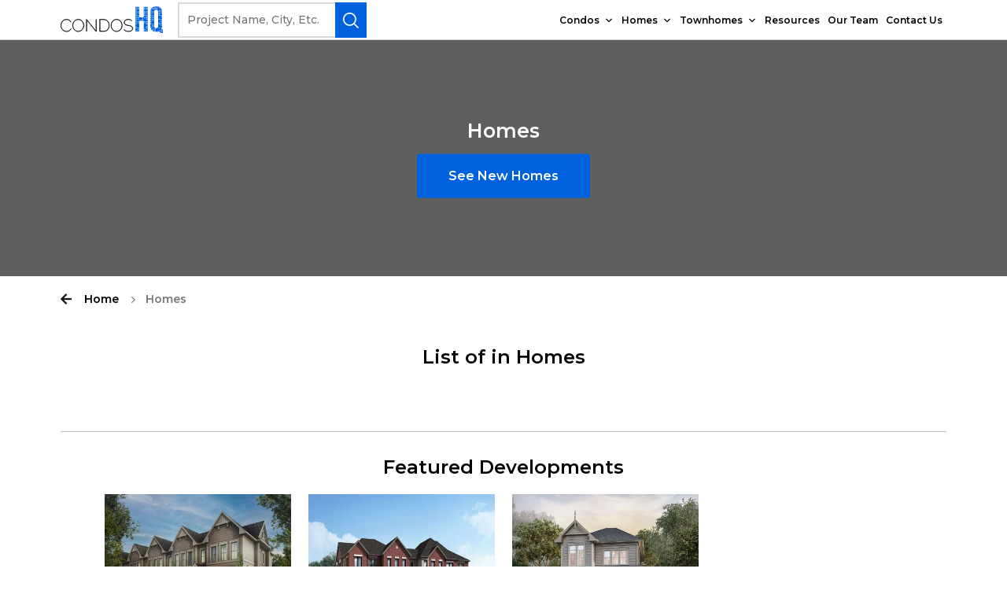

--- FILE ---
content_type: text/html; charset=UTF-8
request_url: https://www.condoshq.com/ten-percent-down-homes
body_size: 21479
content:
<!DOCTYPE html>
<html lang="en-US" class="no-js">
<head>
	<meta charset="UTF-8">
	<meta name="viewport" content="width=device-width, initial-scale=1.0, maximum-scale=1.0, user-scalable=0,target-densitydpi=device-dpi" />
	<link rel="profile" href="https://gmpg.org/xfn/11">
	<link href="https://fonts.googleapis.com/css2?family=Montserrat:wght@300;400;500;600;700;800;900&display=swap" rel="stylesheet">
	<script type="c3c374b735cb4fd42f01c403-text/javascript">(function(html){html.className = html.className.replace(/\bno-js\b/,'js')})(document.documentElement);</script>
		<style type="text/css">
					.heateor_sss_button_instagram span.heateor_sss_svg,a.heateor_sss_instagram span.heateor_sss_svg{background:radial-gradient(circle at 30% 107%,#fdf497 0,#fdf497 5%,#fd5949 45%,#d6249f 60%,#285aeb 90%)}
											.heateor_sss_horizontal_sharing .heateor_sss_svg,.heateor_sss_standard_follow_icons_container .heateor_sss_svg{
							color: #fff;
						border-width: 0px;
			border-style: solid;
			border-color: transparent;
		}
					.heateor_sss_horizontal_sharing .heateorSssTCBackground{
				color:#666;
			}
					.heateor_sss_horizontal_sharing span.heateor_sss_svg:hover,.heateor_sss_standard_follow_icons_container span.heateor_sss_svg:hover{
						border-color: transparent;
		}
		.heateor_sss_vertical_sharing span.heateor_sss_svg,.heateor_sss_floating_follow_icons_container span.heateor_sss_svg{
							color: #fff;
						border-width: 0px;
			border-style: solid;
			border-color: transparent;
		}
				.heateor_sss_vertical_sharing .heateorSssTCBackground{
			color:#666;
		}
						.heateor_sss_vertical_sharing span.heateor_sss_svg:hover,.heateor_sss_floating_follow_icons_container span.heateor_sss_svg:hover{
						border-color: transparent;
		}
		@media screen and (max-width:783px) {.heateor_sss_vertical_sharing{display:none!important}}		</style>
		<meta name='robots' content='index, follow, max-image-preview:large, max-snippet:-1, max-video-preview:-1' />
<link rel="preload" href="https://www.condoshq.com/wp-content/plugins/rate-my-post/public/css/fonts/ratemypost.ttf" type="font/ttf" as="font" crossorigin="anonymous">
	<!-- This site is optimized with the Yoast SEO Premium plugin v20.6 (Yoast SEO v20.6) - https://yoast.com/wordpress/plugins/seo/ -->
	<title>Ten Percent Down Homes - Condos HQ</title>
	<meta property="og:locale" content="en_US" />
	<meta property="og:type" content="article" />
	<meta property="og:title" content="Ten Percent Down Homes" />
	<meta property="og:url" content="https://www.condoshq.com/ten-percent-down-homes" />
	<meta property="og:site_name" content="Condos HQ" />
	<meta property="article:publisher" content="https://www.facebook.com/CondosHQ/" />
	<meta name="twitter:card" content="summary_large_image" />
	<meta name="twitter:site" content="@condoshq" />
	<!-- / Yoast SEO Premium plugin. -->


<link rel='dns-prefetch' href='//js.hs-scripts.com' />
<link rel='dns-prefetch' href='//maps.googleapis.com' />
<link rel="alternate" type="application/rss+xml" title="Condos HQ &raquo; Feed" href="https://www.condoshq.com/feed" />
<link rel="alternate" type="application/rss+xml" title="Condos HQ &raquo; Comments Feed" href="https://www.condoshq.com/comments/feed" />
<script type="c3c374b735cb4fd42f01c403-text/javascript">
window._wpemojiSettings = {"baseUrl":"https:\/\/s.w.org\/images\/core\/emoji\/14.0.0\/72x72\/","ext":".png","svgUrl":"https:\/\/s.w.org\/images\/core\/emoji\/14.0.0\/svg\/","svgExt":".svg","source":{"concatemoji":"https:\/\/www.condoshq.com\/wp-includes\/js\/wp-emoji-release.min.js?ver=6.2.8"}};
/*! This file is auto-generated */
!function(e,a,t){var n,r,o,i=a.createElement("canvas"),p=i.getContext&&i.getContext("2d");function s(e,t){p.clearRect(0,0,i.width,i.height),p.fillText(e,0,0);e=i.toDataURL();return p.clearRect(0,0,i.width,i.height),p.fillText(t,0,0),e===i.toDataURL()}function c(e){var t=a.createElement("script");t.src=e,t.defer=t.type="text/javascript",a.getElementsByTagName("head")[0].appendChild(t)}for(o=Array("flag","emoji"),t.supports={everything:!0,everythingExceptFlag:!0},r=0;r<o.length;r++)t.supports[o[r]]=function(e){if(p&&p.fillText)switch(p.textBaseline="top",p.font="600 32px Arial",e){case"flag":return s("\ud83c\udff3\ufe0f\u200d\u26a7\ufe0f","\ud83c\udff3\ufe0f\u200b\u26a7\ufe0f")?!1:!s("\ud83c\uddfa\ud83c\uddf3","\ud83c\uddfa\u200b\ud83c\uddf3")&&!s("\ud83c\udff4\udb40\udc67\udb40\udc62\udb40\udc65\udb40\udc6e\udb40\udc67\udb40\udc7f","\ud83c\udff4\u200b\udb40\udc67\u200b\udb40\udc62\u200b\udb40\udc65\u200b\udb40\udc6e\u200b\udb40\udc67\u200b\udb40\udc7f");case"emoji":return!s("\ud83e\udef1\ud83c\udffb\u200d\ud83e\udef2\ud83c\udfff","\ud83e\udef1\ud83c\udffb\u200b\ud83e\udef2\ud83c\udfff")}return!1}(o[r]),t.supports.everything=t.supports.everything&&t.supports[o[r]],"flag"!==o[r]&&(t.supports.everythingExceptFlag=t.supports.everythingExceptFlag&&t.supports[o[r]]);t.supports.everythingExceptFlag=t.supports.everythingExceptFlag&&!t.supports.flag,t.DOMReady=!1,t.readyCallback=function(){t.DOMReady=!0},t.supports.everything||(n=function(){t.readyCallback()},a.addEventListener?(a.addEventListener("DOMContentLoaded",n,!1),e.addEventListener("load",n,!1)):(e.attachEvent("onload",n),a.attachEvent("onreadystatechange",function(){"complete"===a.readyState&&t.readyCallback()})),(e=t.source||{}).concatemoji?c(e.concatemoji):e.wpemoji&&e.twemoji&&(c(e.twemoji),c(e.wpemoji)))}(window,document,window._wpemojiSettings);
</script>
<style>
img.wp-smiley,
img.emoji {
	display: inline !important;
	border: none !important;
	box-shadow: none !important;
	height: 1em !important;
	width: 1em !important;
	margin: 0 0.07em !important;
	vertical-align: -0.1em !important;
	background: none !important;
	padding: 0 !important;
}
</style>
	<link rel='stylesheet' id='wp-block-library-css' href='https://www.condoshq.com/wp-includes/css/dist/block-library/style.min.css?ver=6.2.8' media='all' />
<style id='wp-block-library-theme-inline-css'>
.wp-block-audio figcaption{color:#555;font-size:13px;text-align:center}.is-dark-theme .wp-block-audio figcaption{color:hsla(0,0%,100%,.65)}.wp-block-audio{margin:0 0 1em}.wp-block-code{border:1px solid #ccc;border-radius:4px;font-family:Menlo,Consolas,monaco,monospace;padding:.8em 1em}.wp-block-embed figcaption{color:#555;font-size:13px;text-align:center}.is-dark-theme .wp-block-embed figcaption{color:hsla(0,0%,100%,.65)}.wp-block-embed{margin:0 0 1em}.blocks-gallery-caption{color:#555;font-size:13px;text-align:center}.is-dark-theme .blocks-gallery-caption{color:hsla(0,0%,100%,.65)}.wp-block-image figcaption{color:#555;font-size:13px;text-align:center}.is-dark-theme .wp-block-image figcaption{color:hsla(0,0%,100%,.65)}.wp-block-image{margin:0 0 1em}.wp-block-pullquote{border-bottom:4px solid;border-top:4px solid;color:currentColor;margin-bottom:1.75em}.wp-block-pullquote cite,.wp-block-pullquote footer,.wp-block-pullquote__citation{color:currentColor;font-size:.8125em;font-style:normal;text-transform:uppercase}.wp-block-quote{border-left:.25em solid;margin:0 0 1.75em;padding-left:1em}.wp-block-quote cite,.wp-block-quote footer{color:currentColor;font-size:.8125em;font-style:normal;position:relative}.wp-block-quote.has-text-align-right{border-left:none;border-right:.25em solid;padding-left:0;padding-right:1em}.wp-block-quote.has-text-align-center{border:none;padding-left:0}.wp-block-quote.is-large,.wp-block-quote.is-style-large,.wp-block-quote.is-style-plain{border:none}.wp-block-search .wp-block-search__label{font-weight:700}.wp-block-search__button{border:1px solid #ccc;padding:.375em .625em}:where(.wp-block-group.has-background){padding:1.25em 2.375em}.wp-block-separator.has-css-opacity{opacity:.4}.wp-block-separator{border:none;border-bottom:2px solid;margin-left:auto;margin-right:auto}.wp-block-separator.has-alpha-channel-opacity{opacity:1}.wp-block-separator:not(.is-style-wide):not(.is-style-dots){width:100px}.wp-block-separator.has-background:not(.is-style-dots){border-bottom:none;height:1px}.wp-block-separator.has-background:not(.is-style-wide):not(.is-style-dots){height:2px}.wp-block-table{margin:0 0 1em}.wp-block-table td,.wp-block-table th{word-break:normal}.wp-block-table figcaption{color:#555;font-size:13px;text-align:center}.is-dark-theme .wp-block-table figcaption{color:hsla(0,0%,100%,.65)}.wp-block-video figcaption{color:#555;font-size:13px;text-align:center}.is-dark-theme .wp-block-video figcaption{color:hsla(0,0%,100%,.65)}.wp-block-video{margin:0 0 1em}.wp-block-template-part.has-background{margin-bottom:0;margin-top:0;padding:1.25em 2.375em}
</style>
<link rel='stylesheet' id='classic-theme-styles-css' href='https://www.condoshq.com/wp-includes/css/classic-themes.min.css?ver=6.2.8' media='all' />
<style id='global-styles-inline-css'>
body{--wp--preset--color--black: #000000;--wp--preset--color--cyan-bluish-gray: #abb8c3;--wp--preset--color--white: #fff;--wp--preset--color--pale-pink: #f78da7;--wp--preset--color--vivid-red: #cf2e2e;--wp--preset--color--luminous-vivid-orange: #ff6900;--wp--preset--color--luminous-vivid-amber: #fcb900;--wp--preset--color--light-green-cyan: #7bdcb5;--wp--preset--color--vivid-green-cyan: #00d084;--wp--preset--color--pale-cyan-blue: #8ed1fc;--wp--preset--color--vivid-cyan-blue: #0693e3;--wp--preset--color--vivid-purple: #9b51e0;--wp--preset--color--dark-gray: #1a1a1a;--wp--preset--color--medium-gray: #686868;--wp--preset--color--light-gray: #e5e5e5;--wp--preset--color--blue-gray: #4d545c;--wp--preset--color--bright-blue: #007acc;--wp--preset--color--light-blue: #9adffd;--wp--preset--color--dark-brown: #402b30;--wp--preset--color--medium-brown: #774e24;--wp--preset--color--dark-red: #640c1f;--wp--preset--color--bright-red: #ff675f;--wp--preset--color--yellow: #ffef8e;--wp--preset--gradient--vivid-cyan-blue-to-vivid-purple: linear-gradient(135deg,rgba(6,147,227,1) 0%,rgb(155,81,224) 100%);--wp--preset--gradient--light-green-cyan-to-vivid-green-cyan: linear-gradient(135deg,rgb(122,220,180) 0%,rgb(0,208,130) 100%);--wp--preset--gradient--luminous-vivid-amber-to-luminous-vivid-orange: linear-gradient(135deg,rgba(252,185,0,1) 0%,rgba(255,105,0,1) 100%);--wp--preset--gradient--luminous-vivid-orange-to-vivid-red: linear-gradient(135deg,rgba(255,105,0,1) 0%,rgb(207,46,46) 100%);--wp--preset--gradient--very-light-gray-to-cyan-bluish-gray: linear-gradient(135deg,rgb(238,238,238) 0%,rgb(169,184,195) 100%);--wp--preset--gradient--cool-to-warm-spectrum: linear-gradient(135deg,rgb(74,234,220) 0%,rgb(151,120,209) 20%,rgb(207,42,186) 40%,rgb(238,44,130) 60%,rgb(251,105,98) 80%,rgb(254,248,76) 100%);--wp--preset--gradient--blush-light-purple: linear-gradient(135deg,rgb(255,206,236) 0%,rgb(152,150,240) 100%);--wp--preset--gradient--blush-bordeaux: linear-gradient(135deg,rgb(254,205,165) 0%,rgb(254,45,45) 50%,rgb(107,0,62) 100%);--wp--preset--gradient--luminous-dusk: linear-gradient(135deg,rgb(255,203,112) 0%,rgb(199,81,192) 50%,rgb(65,88,208) 100%);--wp--preset--gradient--pale-ocean: linear-gradient(135deg,rgb(255,245,203) 0%,rgb(182,227,212) 50%,rgb(51,167,181) 100%);--wp--preset--gradient--electric-grass: linear-gradient(135deg,rgb(202,248,128) 0%,rgb(113,206,126) 100%);--wp--preset--gradient--midnight: linear-gradient(135deg,rgb(2,3,129) 0%,rgb(40,116,252) 100%);--wp--preset--duotone--dark-grayscale: url('#wp-duotone-dark-grayscale');--wp--preset--duotone--grayscale: url('#wp-duotone-grayscale');--wp--preset--duotone--purple-yellow: url('#wp-duotone-purple-yellow');--wp--preset--duotone--blue-red: url('#wp-duotone-blue-red');--wp--preset--duotone--midnight: url('#wp-duotone-midnight');--wp--preset--duotone--magenta-yellow: url('#wp-duotone-magenta-yellow');--wp--preset--duotone--purple-green: url('#wp-duotone-purple-green');--wp--preset--duotone--blue-orange: url('#wp-duotone-blue-orange');--wp--preset--font-size--small: 13px;--wp--preset--font-size--medium: 20px;--wp--preset--font-size--large: 36px;--wp--preset--font-size--x-large: 42px;--wp--preset--spacing--20: 0.44rem;--wp--preset--spacing--30: 0.67rem;--wp--preset--spacing--40: 1rem;--wp--preset--spacing--50: 1.5rem;--wp--preset--spacing--60: 2.25rem;--wp--preset--spacing--70: 3.38rem;--wp--preset--spacing--80: 5.06rem;--wp--preset--shadow--natural: 6px 6px 9px rgba(0, 0, 0, 0.2);--wp--preset--shadow--deep: 12px 12px 50px rgba(0, 0, 0, 0.4);--wp--preset--shadow--sharp: 6px 6px 0px rgba(0, 0, 0, 0.2);--wp--preset--shadow--outlined: 6px 6px 0px -3px rgba(255, 255, 255, 1), 6px 6px rgba(0, 0, 0, 1);--wp--preset--shadow--crisp: 6px 6px 0px rgba(0, 0, 0, 1);}:where(.is-layout-flex){gap: 0.5em;}body .is-layout-flow > .alignleft{float: left;margin-inline-start: 0;margin-inline-end: 2em;}body .is-layout-flow > .alignright{float: right;margin-inline-start: 2em;margin-inline-end: 0;}body .is-layout-flow > .aligncenter{margin-left: auto !important;margin-right: auto !important;}body .is-layout-constrained > .alignleft{float: left;margin-inline-start: 0;margin-inline-end: 2em;}body .is-layout-constrained > .alignright{float: right;margin-inline-start: 2em;margin-inline-end: 0;}body .is-layout-constrained > .aligncenter{margin-left: auto !important;margin-right: auto !important;}body .is-layout-constrained > :where(:not(.alignleft):not(.alignright):not(.alignfull)){max-width: var(--wp--style--global--content-size);margin-left: auto !important;margin-right: auto !important;}body .is-layout-constrained > .alignwide{max-width: var(--wp--style--global--wide-size);}body .is-layout-flex{display: flex;}body .is-layout-flex{flex-wrap: wrap;align-items: center;}body .is-layout-flex > *{margin: 0;}:where(.wp-block-columns.is-layout-flex){gap: 2em;}.has-black-color{color: var(--wp--preset--color--black) !important;}.has-cyan-bluish-gray-color{color: var(--wp--preset--color--cyan-bluish-gray) !important;}.has-white-color{color: var(--wp--preset--color--white) !important;}.has-pale-pink-color{color: var(--wp--preset--color--pale-pink) !important;}.has-vivid-red-color{color: var(--wp--preset--color--vivid-red) !important;}.has-luminous-vivid-orange-color{color: var(--wp--preset--color--luminous-vivid-orange) !important;}.has-luminous-vivid-amber-color{color: var(--wp--preset--color--luminous-vivid-amber) !important;}.has-light-green-cyan-color{color: var(--wp--preset--color--light-green-cyan) !important;}.has-vivid-green-cyan-color{color: var(--wp--preset--color--vivid-green-cyan) !important;}.has-pale-cyan-blue-color{color: var(--wp--preset--color--pale-cyan-blue) !important;}.has-vivid-cyan-blue-color{color: var(--wp--preset--color--vivid-cyan-blue) !important;}.has-vivid-purple-color{color: var(--wp--preset--color--vivid-purple) !important;}.has-black-background-color{background-color: var(--wp--preset--color--black) !important;}.has-cyan-bluish-gray-background-color{background-color: var(--wp--preset--color--cyan-bluish-gray) !important;}.has-white-background-color{background-color: var(--wp--preset--color--white) !important;}.has-pale-pink-background-color{background-color: var(--wp--preset--color--pale-pink) !important;}.has-vivid-red-background-color{background-color: var(--wp--preset--color--vivid-red) !important;}.has-luminous-vivid-orange-background-color{background-color: var(--wp--preset--color--luminous-vivid-orange) !important;}.has-luminous-vivid-amber-background-color{background-color: var(--wp--preset--color--luminous-vivid-amber) !important;}.has-light-green-cyan-background-color{background-color: var(--wp--preset--color--light-green-cyan) !important;}.has-vivid-green-cyan-background-color{background-color: var(--wp--preset--color--vivid-green-cyan) !important;}.has-pale-cyan-blue-background-color{background-color: var(--wp--preset--color--pale-cyan-blue) !important;}.has-vivid-cyan-blue-background-color{background-color: var(--wp--preset--color--vivid-cyan-blue) !important;}.has-vivid-purple-background-color{background-color: var(--wp--preset--color--vivid-purple) !important;}.has-black-border-color{border-color: var(--wp--preset--color--black) !important;}.has-cyan-bluish-gray-border-color{border-color: var(--wp--preset--color--cyan-bluish-gray) !important;}.has-white-border-color{border-color: var(--wp--preset--color--white) !important;}.has-pale-pink-border-color{border-color: var(--wp--preset--color--pale-pink) !important;}.has-vivid-red-border-color{border-color: var(--wp--preset--color--vivid-red) !important;}.has-luminous-vivid-orange-border-color{border-color: var(--wp--preset--color--luminous-vivid-orange) !important;}.has-luminous-vivid-amber-border-color{border-color: var(--wp--preset--color--luminous-vivid-amber) !important;}.has-light-green-cyan-border-color{border-color: var(--wp--preset--color--light-green-cyan) !important;}.has-vivid-green-cyan-border-color{border-color: var(--wp--preset--color--vivid-green-cyan) !important;}.has-pale-cyan-blue-border-color{border-color: var(--wp--preset--color--pale-cyan-blue) !important;}.has-vivid-cyan-blue-border-color{border-color: var(--wp--preset--color--vivid-cyan-blue) !important;}.has-vivid-purple-border-color{border-color: var(--wp--preset--color--vivid-purple) !important;}.has-vivid-cyan-blue-to-vivid-purple-gradient-background{background: var(--wp--preset--gradient--vivid-cyan-blue-to-vivid-purple) !important;}.has-light-green-cyan-to-vivid-green-cyan-gradient-background{background: var(--wp--preset--gradient--light-green-cyan-to-vivid-green-cyan) !important;}.has-luminous-vivid-amber-to-luminous-vivid-orange-gradient-background{background: var(--wp--preset--gradient--luminous-vivid-amber-to-luminous-vivid-orange) !important;}.has-luminous-vivid-orange-to-vivid-red-gradient-background{background: var(--wp--preset--gradient--luminous-vivid-orange-to-vivid-red) !important;}.has-very-light-gray-to-cyan-bluish-gray-gradient-background{background: var(--wp--preset--gradient--very-light-gray-to-cyan-bluish-gray) !important;}.has-cool-to-warm-spectrum-gradient-background{background: var(--wp--preset--gradient--cool-to-warm-spectrum) !important;}.has-blush-light-purple-gradient-background{background: var(--wp--preset--gradient--blush-light-purple) !important;}.has-blush-bordeaux-gradient-background{background: var(--wp--preset--gradient--blush-bordeaux) !important;}.has-luminous-dusk-gradient-background{background: var(--wp--preset--gradient--luminous-dusk) !important;}.has-pale-ocean-gradient-background{background: var(--wp--preset--gradient--pale-ocean) !important;}.has-electric-grass-gradient-background{background: var(--wp--preset--gradient--electric-grass) !important;}.has-midnight-gradient-background{background: var(--wp--preset--gradient--midnight) !important;}.has-small-font-size{font-size: var(--wp--preset--font-size--small) !important;}.has-medium-font-size{font-size: var(--wp--preset--font-size--medium) !important;}.has-large-font-size{font-size: var(--wp--preset--font-size--large) !important;}.has-x-large-font-size{font-size: var(--wp--preset--font-size--x-large) !important;}
.wp-block-navigation a:where(:not(.wp-element-button)){color: inherit;}
:where(.wp-block-columns.is-layout-flex){gap: 2em;}
.wp-block-pullquote{font-size: 1.5em;line-height: 1.6;}
</style>
<link rel='stylesheet' id='dnd-upload-cf7-css' href='https://www.condoshq.com/wp-content/plugins/drag-and-drop-multiple-file-upload-contact-form-7/assets/css/dnd-upload-cf7.css?ver=1.3.6.9' media='all' />
<link rel='stylesheet' id='contact-form-7-css' href='https://www.condoshq.com/wp-content/plugins/contact-form-7/includes/css/styles.css?ver=5.8.2' media='all' />
<link rel='stylesheet' id='rate-my-post-css' href='https://www.condoshq.com/wp-content/plugins/rate-my-post/public/css/rate-my-post.css?ver=3.4.2' media='all' />
<style id='rate-my-post-inline-css'>
.rmp-widgets-container.rmp-wp-plugin.rmp-main-container {  text-align:left;}
</style>
<link rel='stylesheet' id='megamenu-css' href='https://www.condoshq.com/wp-content/uploads/maxmegamenu/style.css?ver=f07261' media='all' />
<link rel='stylesheet' id='dashicons-css' href='https://www.condoshq.com/wp-includes/css/dashicons.min.css?ver=6.2.8' media='all' />
<link rel='stylesheet' id='candos-style-css' href='https://www.condoshq.com/wp-content/themes/candoshq/style.css?ver=20190507' media='all' />
<link rel='stylesheet' id='candos-owl-carousel-min-css' href='https://www.condoshq.com/wp-content/themes/candoshq/css/owl.carousel.min.css?ver=3.4.1' media='all' />
<link rel='stylesheet' id='candos-owl-theme-default-css' href='https://www.condoshq.com/wp-content/themes/candoshq/css/owl.theme.default.css?ver=3.4.2' media='all' />
<link rel='stylesheet' id='flexslider-min-style-css' href='https://www.condoshq.com/wp-content/themes/candoshq/css/flexslider.min.css?ver=3.4.4' media='all' />
<link rel='stylesheet' id='candos-main-style-css' href='https://www.condoshq.com/wp-content/themes/candoshq/css/candos-style.css?ver=3.5.12' media='all' />
<link rel='stylesheet' id='heateor_sss_frontend_css-css' href='https://www.condoshq.com/wp-content/plugins/sassy-social-share/public/css/sassy-social-share-public.css?ver=3.3.54' media='all' />
<script src='https://www.condoshq.com/wp-includes/js/jquery/jquery.min.js?ver=3.6.4' id='jquery-core-js' type="c3c374b735cb4fd42f01c403-text/javascript"></script>
<script src='https://www.condoshq.com/wp-includes/js/jquery/jquery-migrate.min.js?ver=3.4.0' id='jquery-migrate-js' type="c3c374b735cb4fd42f01c403-text/javascript"></script>
<script src='https://www.condoshq.com/wp-content/themes/candoshq/js/jquery.js?ver=3.7.3' id='candos-mainjs-js' type="c3c374b735cb4fd42f01c403-text/javascript"></script>
<script src='https://www.condoshq.com/wp-content/themes/candoshq/js/nav.jquery.min.js?ver=3.2.11' id='menujs-js' type="c3c374b735cb4fd42f01c403-text/javascript"></script>
<script id='candos-customjs-js-extra' type="c3c374b735cb4fd42f01c403-text/javascript">
var object = {"themeurl":"https:\/\/www.condoshq.com\/wp-content\/themes\/candoshq","ajax_url":"https:\/\/www.condoshq.com\/wp-admin\/admin-ajax.php","nonce":"2fe4d9686a","site_url":"https:\/\/www.condoshq.com","ppp":"15","owlenable":"yes"};
</script>
<script src='https://www.condoshq.com/wp-content/themes/candoshq/js/custom.js?ver=3.2.5' id='candos-customjs-js' type="c3c374b735cb4fd42f01c403-text/javascript"></script>
<script src='https://www.condoshq.com/wp-content/themes/candoshq/js/owl.carousel.js?ver=3.7.5' id='candos-owlcarousel-js' type="c3c374b735cb4fd42f01c403-text/javascript"></script>
<script src='https://www.condoshq.com/wp-content/themes/candoshq/js/jquery.flexslider.min.js?ver=3.7.6' id='candos-flexslider-js' type="c3c374b735cb4fd42f01c403-text/javascript"></script>
<script src='https://maps.googleapis.com/maps/api/js?key=AIzaSyDvLchI-a9NC2bYMDT_dxZyppD6cP5KZxc&#038;ver=3.7.7' id='candos-mapapi-js' type="c3c374b735cb4fd42f01c403-text/javascript"></script>
<link rel="https://api.w.org/" href="https://www.condoshq.com/wp-json/" /><link rel="alternate" type="application/json" href="https://www.condoshq.com/wp-json/wp/v2/pages/6089" /><link rel="EditURI" type="application/rsd+xml" title="RSD" href="https://www.condoshq.com/xmlrpc.php?rsd" />
<link rel="wlwmanifest" type="application/wlwmanifest+xml" href="https://www.condoshq.com/wp-includes/wlwmanifest.xml" />
<meta name="generator" content="WordPress 6.2.8" />
<link rel='shortlink' href='https://www.condoshq.com/?p=6089' />
<link rel="alternate" type="application/json+oembed" href="https://www.condoshq.com/wp-json/oembed/1.0/embed?url=https%3A%2F%2Fwww.condoshq.com%2Ften-percent-down-homes" />
<link rel="alternate" type="text/xml+oembed" href="https://www.condoshq.com/wp-json/oembed/1.0/embed?url=https%3A%2F%2Fwww.condoshq.com%2Ften-percent-down-homes&#038;format=xml" />
<script type="c3c374b735cb4fd42f01c403-text/javascript">var ajaxurl = "https://www.condoshq.com/wp-admin/admin-ajax.php";</script>			<!-- DO NOT COPY THIS SNIPPET! Start of Page Analytics Tracking for HubSpot WordPress plugin v11.3.37-->
			<script class="hsq-set-content-id" data-content-id="standard-page" type="c3c374b735cb4fd42f01c403-text/javascript">
				var _hsq = _hsq || [];
				_hsq.push(["setContentType", "standard-page"]);
			</script>
			<!-- DO NOT COPY THIS SNIPPET! End of Page Analytics Tracking for HubSpot WordPress plugin -->
			<script type="application/ld+json" data-schema="6089-page-Default">{"@context":"https:\/\/schema.org\/","@type":"Article","@id":"https:\/\/www.condoshq.com\/ten-percent-down-homes#Article","mainEntityOfPage":"https:\/\/www.condoshq.com\/ten-percent-down-homes","headline":"Ten Percent Down Homes","name":"Ten Percent Down Homes","datePublished":"2020-09-29","dateModified":"2020-09-29","author":{"@type":"Person","@id":"https:\/\/www.condoshq.com\/blog\/author\/condoshc#Person","name":"Condos HQ","url":"https:\/\/www.condoshq.com\/blog\/author\/condoshc","image":{"@type":"ImageObject","@id":"https:\/\/secure.gravatar.com\/avatar\/9e3748025592b0c320aaf10276837631?s=96&d=mm&r=g","url":"https:\/\/secure.gravatar.com\/avatar\/9e3748025592b0c320aaf10276837631?s=96&d=mm&r=g","height":96,"width":96}},"publisher":{"@type":"Organization","name":"Condos HQ","logo":{"@type":"ImageObject","@id":"https:\/\/www.condoshq.com\/wp-content\/uploads\/2020\/10\/cropped-logo-white-high-res-PNG.png","url":"https:\/\/www.condoshq.com\/wp-content\/uploads\/2020\/10\/cropped-logo-white-high-res-PNG.png","width":600,"height":60}},"url":"https:\/\/www.condoshq.com\/ten-percent-down-homes"}</script>
<script type="application/ld+json" data-schema="Breadcrumb">{"@context":"https:\/\/schema.org","@type":"BreadcrumbList","itemListElement":[{"@type":"ListItem","position":1,"name":"Ten Percent Down Homes","item":"https:\/\/www.condoshq.com\/ten-percent-down-homes#breadcrumbitem"}]}</script>

<!--BEGIN: TRACKING CODE MANAGER (v2.0.16) BY INTELLYWP.COM IN HEAD//-->
<!-- Global site tag (gtag.js) - Google Analytics -->
<script async src="https://www.googletagmanager.com/gtag/js?id=UA-114213898-1" type="c3c374b735cb4fd42f01c403-text/javascript"></script>
<script type="c3c374b735cb4fd42f01c403-text/javascript">
  window.dataLayer = window.dataLayer || [];
  function gtag(){dataLayer.push(arguments);}
  gtag('js', new Date());

  gtag('config', 'UA-114213898-1');
</script>
<!-- Facebook Pixel Code -->
<script type="c3c374b735cb4fd42f01c403-text/javascript">
!function(f,b,e,v,n,t,s)
{if(f.fbq)return;n=f.fbq=function(){n.callMethod?
n.callMethod.apply(n,arguments):n.queue.push(arguments)};
if(!f._fbq)f._fbq=n;n.push=n;n.loaded=!0;n.version='2.0';
n.queue=[];t=b.createElement(e);t.async=!0;
t.src=v;s=b.getElementsByTagName(e)[0];
s.parentNode.insertBefore(t,s)}(window, document,'script',
'https://connect.facebook.net/en_US/fbevents.js');
fbq('init', '2701790526498540');
fbq('track', 'PageView');
</script>
<noscript><img height="1" width="1" style="display:none" src="https://www.facebook.com/tr?id=2701790526498540&ev=PageView&noscript=1" /></noscript>
<!-- End Facebook Pixel Code -->
<!--END: https://wordpress.org/plugins/tracking-code-manager IN HEAD//-->
		<script type="c3c374b735cb4fd42f01c403-text/javascript">
		(function(h,o,t,j,a,r){
			h.hj=h.hj||function(){(h.hj.q=h.hj.q||[]).push(arguments)};
			h._hjSettings={hjid:3811432,hjsv:5};
			a=o.getElementsByTagName('head')[0];
			r=o.createElement('script');r.async=1;
			r.src=t+h._hjSettings.hjid+j+h._hjSettings.hjsv;
			a.appendChild(r);
		})(window,document,'//static.hotjar.com/c/hotjar-','.js?sv=');
		</script>
		<link rel="icon" href="https://www.condoshq.com/wp-content/uploads/2022/02/cropped-logo-color-high-res-PNG-1-e1645420402743-32x32.png" sizes="32x32" />
<link rel="icon" href="https://www.condoshq.com/wp-content/uploads/2022/02/cropped-logo-color-high-res-PNG-1-e1645420402743-192x192.png" sizes="192x192" />
<link rel="apple-touch-icon" href="https://www.condoshq.com/wp-content/uploads/2022/02/cropped-logo-color-high-res-PNG-1-e1645420402743-180x180.png" />
<meta name="msapplication-TileImage" content="https://www.condoshq.com/wp-content/uploads/2022/02/cropped-logo-color-high-res-PNG-1-e1645420402743-270x270.png" />
		<style id="wp-custom-css">
			/* CSS tweak for the rating icons at the top right of condos */
.rmp-widgets-container.rmp-wp-plugin.rmp-main-container {
  text-align: right !important;
}

/* CSS tweak for fixing the missing grey background for most of the pages - make it like the developer grey background */
#page .developer-banner, .developer-banner{
  background-color: #5e5e5e;	
}

/* CSS tweak for button at the header to line up with search fields - only on mobiles/tablets */
@media only screen and (max-width: 979px){
  .site-header.inner-header .auto-search .search-bttn{
    top: 5px !important;
  }	
}

/* CSS tweak for footer links for mobiles */
@media only screen and (max-width: 767px){
  .allcondos-section .allcondos-col{
	padding: 0 0 5% 5%;	
  }	
}

/* CSS tweak for footer links for mobiles */
@media only screen and (max-width: 767px){
  .site-footer{
	padding: 5% 0 5% 0%;
  }	
}


/* CSS tweak for footer links for mobiles */
@media only screen and (max-width: 767px){
  .single-project .site-footer{
    padding: 5% 0 5% 0%;
  }
}

@media only screen and (max-width: 767px){
	.foot-left, .foot-right {
	    margin-left: 23px;
	}
}

/* changes fixing Css */
.rmp-results-widget{
	display:none;
}
em {
  font-style: normal !important;
}
.home .rmp-rating-widget{
	display:none;
}


/* megamenu */
.platinum-section .center, .comingsoon-section .center, .concierge-section .center, .newsletter-section .center, .allcondos-section .center { padding: 0 6%; }
header .center .innr-header{position: relative;}
header .center .navigation,
header .center .nav-container,
header .center .main-navigation,
header .center .menu-header-menu-container,
header .center #mega-menu-wrap-primary,
header .center #mega-menu-wrap-primary #mega-menu-primary{position: static;}
header .center #mega-menu-wrap-primary {background: transparent !important;}
header .center #mega-menu-wrap-primary #mega-menu-primary>li.mega-menu-item>a.mega-menu-link{font-size: 16px;font-weight: 600; height: auto; padding: 4px 22px; border-radius: 2px;}
header .center #mega-menu-wrap-primary #mega-menu-primary>li.mega-menu-item.mega-toggle-on>a.mega-menu-link,
header .center #mega-menu-wrap-primary #mega-menu-primary>li.mega-menu-item>a.mega-menu-link:hover, 
header .center #mega-menu-wrap-primary #mega-menu-primary>li.mega-menu-item>a.mega-menu-link:focus{background: #f5f5f5;color: #0061de;}
header.sticky .center #mega-menu-wrap-primary #mega-menu-primary>li.mega-menu-item>a.mega-menu-link{color: #000;}
header.sticky .center #mega-menu-wrap-primary #mega-menu-primary>li.mega-menu-item>a.mega-menu-link:hover{color: #0061de;}
header .center #mega-menu-wrap-primary #mega-menu-primary>li.mega-menu-megamenu>ul.mega-sub-menu{background: #f5f5f5;border-bottom: 0.75rem solid #fff;}
header .center .menu-header-menu-container ul li a{color: #000; padding: 0 0.25rem; font-size: 14px; font-weight: 500; line-height: 1.5;}
header .center .menu-header-menu-container ul li a:hover{color: #0061de;text-decoration: underline;}
header .center #mega-menu-wrap-primary #mega-menu-primary li.mega-menu-megamenu>ul.mega-sub-menu>li.mega-menu-row .mega-menu-column>ul.mega-sub-menu>li.mega-menu-item ul{
  display: -webkit-box;
  display: -moz-box;
  display: -ms-flexbox;
  display: -webkit-flex;
  display: flex;
  flex-wrap: wrap;
}
header .center .menu-header-menu-container ul li{width: 14.2857142857%; flex-basis: 14.2857142857%;}
header .center #mega-menu-wrap-primary #mega-menu-primary li.mega-menu-megamenu>ul.mega-sub-menu>li.mega-menu-row>ul.mega-sub-menu>li.mega-menu-columns-4-of-12{border-top: 0.75rem solid #fff; border-left: 0.75rem solid #fff; border-right: 0.75rem solid #fff;}
header .center #mega-menu-wrap-primary #mega-menu-primary li.mega-menu-megamenu>ul.mega-sub-menu>li.mega-menu-row>ul.mega-sub-menu>li.mega-menu-columns-8-of-12{border-right: 0.75rem solid #fff; border-left: 0.75rem solid #fff; border-top: 0.75rem solid #fff;}
header .center #mega-menu-wrap-primary #mega-menu-primary li.mega-menu-megamenu>ul.mega-sub-menu>li.mega-menu-row>ul.mega-sub-menu>li.mega-menu-columns-4-of-12 .mega-sub-menu{}
header .center #mega-menu-wrap-primary #mega-menu-primary li.mega-menu-megamenu>ul.mega-sub-menu>li.mega-menu-row>ul.mega-sub-menu>li.mega-menu-columns-4-of-12 .mega-sub-menu li{width: 50%;}
header .center #mega-menu-wrap-primary #mega-menu-primary li.mega-menu-megamenu>ul.mega-sub-menu>li.mega-menu-row>ul.mega-sub-menu>li.mega-menu-columns-4-of-12 .mega-sub-menu li.mega-menu-item ul{flex-direction: column;}
header .center #mega-menu-wrap-primary #mega-menu-primary li.mega-menu-megamenu>ul.mega-sub-menu>li.mega-menu-row .mega-sub-menu{}
header .center #mega-menu-wrap-primary #mega-menu-primary li.mega-menu-megamenu>ul.mega-sub-menu>li.mega-menu-row.row_ul_parent .mega-sub-menu{align-items: stretch;display: flex;}
header .center #mega-menu-wrap-primary #mega-menu-primary li.mega-menu-megamenu>ul.mega-sub-menu>li.mega-menu-row.row_ul_parent .mega-sub-menu .row_ul .mega-sub-menu{display: block;}
header .center #mega-menu-wrap-primary #mega-menu-primary li.mega-menu-megamenu>ul.mega-sub-menu>li.mega-menu-row>ul.mega-sub-menu>li.mega-menu-columns-8-of-12.row_ul{flex: 0 0 66.66667%;}
header .center #mega-menu-wrap-primary #mega-menu-primary li.mega-menu-megamenu>ul.mega-sub-menu>li.mega-menu-row>ul.mega-sub-menu>li.mega-menu-columns-4-of-12.row_ul{flex: 0 0 33.33333%;}
header .center #mega-menu-wrap-primary #mega-menu-primary li.mega-menu-megamenu>ul.mega-sub-menu>li.mega-menu-row.row_ul_parent .mega-sub-menu .right_arrow .mega-sub-menu a:before{
  content: "\f345";    
  font-family: dashicons;
  font-weight: 600;
  display: inline-block;
  margin: 0;
  vertical-align: top;
  -webkit-font-smoothing: antialiased;
  -moz-osx-font-smoothing: grayscale;
  transform: rotate(0);
  color: inherit;
  position: relative;
  background: 0 0;
  height: auto;
  width: auto;
  right: auto;
  line-height: inherit;
  color: #0061de;
}
header .center #mega-menu-wrap-primary #mega-menu-primary li.mega-menu-megamenu>ul.mega-sub-menu>li.mega-menu-row.row_ul_parent .mega-sub-menu .right_arrow .menu li{width: 33.33%; flex-basis: 33.33%;}
header .center #mega-menu-wrap-primary #mega-menu-primary li.mega-menu-megamenu>ul.mega-sub-menu>li.mega-menu-row.row_ul_parent .mega-sub-menu .right_arrow.row_full .menu li{width: 100%; flex-basis: 100%;}

.content-outer{
  display: -webkit-box;
  display: -moz-box;
  display: -ms-flexbox;
  display: -webkit-flex;
  display: flex;
  -moz-column-gap: 1.5rem;
  -webkit-column-gap: 1.5rem;
  grid-column-gap: 1.5rem;
  column-gap: 1.5rem;
  grid-column-gap: 1.5rem;
}
.content-outer .img-box, .content-outer .content-box{
  flex-basis: 0;
  flex-grow: 1;
  flex-shrink: 1;
  font-size: 15px;
  line-height: 1.5;
}

.content-right-small{height: 100%;align-items: stretch;}
.content-right-small .img-box{background-color: #eaeaea; position: relative;}
.content-right-small .image-bg{
  bottom: 0;
  left: 0.75rem;
  max-width: none;
  position: absolute;
}
.content-right-small .content-box{flex-grow: 3;}

header .center #mega-menu-wrap-primary #mega-menu-primary li.mega-menu-megamenu>ul.mega-sub-menu>li.mega-menu-row.inner_sub_content>ul.mega-sub-menu>li.mega-menu-columns-4-of-12.row_full .mega-sub-menu li {
    flex: 0 0 100%;width:100%; height: 100%;
}
header .center #mega-menu-wrap-primary #mega-menu-primary li.mega-menu-megamenu>ul.mega-sub-menu>li.mega-menu-row.inner_sub_content>ul.mega-sub-menu>li.mega-menu-columns-4-of-12.row_full .mega-sub-menu li .custom-html-widget{height: 100%;}
.inner_sub_content h5{color: #000;font-size: 15px;margin-bottom: 5px;}
header .center .menu-header-menu-container ul li a.view{font-weight: 600;}
header .center .menu-header-menu-container ul li a.view:after{
  content: "\f345";
  font-family: dashicons;
  font-weight: 600;
  display: inline-block;
  margin: 0;
  vertical-align: top;
  -webkit-font-smoothing: antialiased;
  -moz-osx-font-smoothing: grayscale;
  transform: rotate(0);
  color: inherit;
  position: relative;
  background: 0 0;
  height: auto;
  width: auto;
  right: auto;
  line-height: inherit;
  color: #0061de;
}
header .center #mega-menu-wrap-primary #mega-menu-primary li.mega-menu-megamenu>ul.mega-sub-menu>li.mega-menu-row.inner_sub_content .mega-sub-menu .row_ul .mega-sub-menu{height: 100%;}
.content-investment-small .img-box{flex-grow: 0;flex-shrink: 0; order: 2;flex-basis: 211.92px;}
.content-outer .img-box img{max-height: 238px; object-fit: cover; width: 100%; object-position: center;}
header .center #mega-menu-wrap-primary #mega-menu-primary li.mega-menu-megamenu>ul.mega-sub-menu>li.mega-menu-row>ul.mega-sub-menu>li.mega-menu-columns-6-of-12.row_ul{flex: 0 0 50%; border-right: 0.75rem solid #fff;border-left: 0.75rem solid #fff;border-top: 0.75rem solid #fff;}
header .center #mega-menu-wrap-primary #mega-menu-primary li.mega-menu-megamenu .btn_group{-moz-column-gap: 2.5rem;
  -webkit-column-gap: 2.5rem;
  grid-column-gap: 2.5rem;
  column-gap: 2.5rem;
  grid-column-gap: 2.5rem;
  display: -webkit-box;
  display: -moz-box;
  display: -ms-flexbox;
  display: -webkit-flex;
  display: flex;
}

#mega-menu-wrap-primary #mega-menu-primary li.mega-menu-item-has-children>a.mega-menu-link>span.mega-indicator:after{content: "\f347" !important;}
header .center #mega-menu-wrap-primary #mega-menu-primary li.mega-menu-megamenu>ul.mega-sub-menu>li.mega-menu-row>ul.mega-sub-menu>li.mega-menu-columns-4-of-12.row_ul .mega-sub-menu li li{width: 100%;}
header .center #mega-menu-wrap-primary #mega-menu-primary li.mega-menu-megamenu>ul.mega-sub-menu>li.mega-menu-row>ul.mega-sub-menu>li.mega-menu-columns-4-of-12.row_full .mega-sub-menu li{width: 100%;}

.site-header.inner-header .menu-header-menu-container ul li a{}
.site-header.inner-header #mega-menu-wrap-primary #mega-menu-primary > li.mega-menu-item > a.mega-menu-link{color: #000;}
header.inner-header .center #mega-menu-wrap-primary #mega-menu-primary>li.mega-menu-item>a.mega-menu-link{padding: 4px 12px;font-size: 14px;}
#mega-menu-wrap-primary #mega-menu-primary>li.mega-menu-item.mega-current-menu-item>a.mega-menu-link, #mega-menu-wrap-primary #mega-menu-primary>li.mega-menu-item.mega-current-menu-ancestor>a.mega-menu-link, #mega-menu-wrap-primary #mega-menu-primary>li.mega-menu-item.mega-current-page-ancestor>a.mega-menu-link{
	background: transparent;
}
.site-footer .center{padding: 0 6%;}
.text-linkdev{cursor: pointer;}
.tile-cta-view-all{text-align: right;}
.tile-cta-view-all a{font-weight: 400; color: #000; text-decoration: none;}
.tile-cta-view-all a:hover{text-decoration: underline; color: #0061de;}
.tile-cta-view-all a .icon-chevron-right{display: inline-block;vertical-align: middle;}
.tile-cta-view-all a .icon-chevron-right:before{content: "\f345";font-family: dashicons; font-weight: 600; display: inline-block;}

@media(max-width: 1600px){
	header .center #mega-menu-wrap-primary #mega-menu-primary>li.mega-menu-item>a.mega-menu-link{font-size: 15px;padding: 4px 15px;}
	header.inner-header .center #mega-menu-wrap-primary #mega-menu-primary>li.mega-menu-item>a.mega-menu-link {padding: 4px 10px; font-size: 13px;}
	.site-header.inner-header .auto-search{max-width: 260px;margin: 0 0 0 20px;}
	.site-header.inner-header .auto-search .search-bttn{width: 40px;}
}

@media(max-width: 1599px){
	header .center #mega-menu-wrap-primary #mega-menu-primary>li.mega-menu-item>a.mega-menu-link{font-size: 14px;padding: 3px 12px;}
	header .center .menu-header-menu-container ul li a{font-size: 13px;}
	#mega-menu-wrap-primary #mega-menu-primary>li.mega-menu-megamenu>ul.mega-sub-menu>li.mega-menu-item h4.mega-block-title, #mega-menu-wrap-primary #mega-menu-primary>li.mega-menu-megamenu>ul.mega-sub-menu li.mega-menu-column>ul.mega-sub-menu>li.mega-menu-item h4.mega-block-title{font-size: 14px;}
}

@media(max-width: 1399px){
	.site-header.inner-header .auto-search{max-width: 240px;margin: 0 0 0 15px;}
	header.inner-header .center #mega-menu-wrap-primary #mega-menu-primary>li.mega-menu-item>a.mega-menu-link {padding: 4px 8px;}
	.site-header.inner-header .auto-search input[type="text"]{padding: 0 45px 0 10px;}
}

@media(max-width: 1299px){
	header.inner-header .center #mega-menu-wrap-primary #mega-menu-primary>li.mega-menu-item>a.mega-menu-link {padding: 4px 5px; font-size: 12px;}
}

@media only screen and (max-width:1024px) {
	.navigation .nav-mobile { display: block; z-index: 100000; }
	.menu-header-menu-container{display: none;}
	.navigation .nav-mobile { display: block; z-index: 100000; }
	.menu-header-menu-container:before { position: absolute; content: ""; left: auto; top: 0; width: 100%; height: 85px; background: #0061de; z-index: 10000;display: none; }
	.menu-header-menu-container { overflow: hidden; float: right; height: 100vh; /* background: var(--blue); *//*  background: #fff; */ display: none; width: 100%; position: fixed; top: 0; right: 0px; z-index: 100; padding: 0; }
	.menu-header-menu-container ul#menu-header-menu { width: 100%; float: right; background: #fff; position: relative; z-index: 1000; height: 100vh; padding: 95px .5rem 30px; overflow-y: auto; }
	.menu-header-menu-container:after { position: absolute; content: ""; width: 100%; height: 100vh; background: rgba(0, 0, 0, 0.5); right: 0; top: 0; z-index: 100; }
	.menu-header-menu-container ul li { margin: 0 0 20px; width: 100%; float: left; }
	.menu-header-menu-container ul li a { width: 100%; float: left; font-size: 14px; font-weight: 400; color: #fff; text-transform: capitalize; position: relative; }
	.site-header.inner-header .menu-header-menu-container ul li a { color: #fff; }
	header.sticky.inner-header .menu-header-menu-container ul li.menu-item-sub > a, header.sticky.inner-header .menu-header-menu-container ul li.sub-items > a, header.inner-header .menu-header-menu-container ul li.menu-item-sub > a, header.inner-header .menu-header-menu-container ul li.sub-items > a { -webkit-filter: initial; filter: initial; }
	.menu-header-menu-container ul li.menu-item-sub > a::after { display: none; }
	.menu-header-menu-container ul li ul.sub-menu { margin: 20px 0 0 50px; }
	.menu-header-menu-container ul li.menu-item-sub > a:after { position: absolute; content: ''; width: 10px; height: 10px; top: 2px; left: auto; right: 3px; border-bottom: 1px solid #fff; border-right: 1px solid #fff; transform: rotate(45deg); -webkit-transform: rotate(45deg); -moz-transform: rotate(45deg); transition: all .4s ease-in-out; cursor: pointer; opacity: 1; -webkit-transition: all 0.2s ease-in; -o-transition: all 0.2s ease-in; -moz-transition: all 0.2s ease-in; }
	#nav-toggle { position: relative; width: 30px; float: right; }
	#nav-toggle span { background: var(--blue); width: 25px; height: 2px; border-radius: 1px; margin: 0 0 6px; float: left; -webkit-transition: all 0.3s ease-in; -o-transition: all 0.3s ease-in; -moz-transition: all 0.3s ease-in; }
	.home-page #nav-toggle span, .home #nav-toggle span { background: #fff; }
	/* #nav-toggle.clicked { margin: 10px 0 0; position: absolute; right: 80px; } */
	#nav-toggle.clicked { margin: 0; position: fixed; right: 20px; z-index: 100; background: #0061de; width: 30px; height: 30px; top: 30px; padding: 14px 0 0 2px; border-radius: 0; }
	#nav-toggle.clicked span { background: var(--blue); }
	#nav-toggle.clicked span:last-child { opacity: 0; background: var(--blue); }
	#nav-toggle.clicked span:first-child { transform: rotate(45deg); -webkit-transform: rotate(45deg); -moz-transform: rotate(45deg); margin: 0 0 -3px 1px; }
	#nav-toggle.clicked span:nth-child(2n) { transform: rotate(-45deg); -webkit-transform: rotate(-45deg); -moz-transform: rotate(-45deg); margin: 0 0 0; }
	header.sticky #nav-toggle span { background: var(--blue); }
	#nav-toggle.clicked span, header.stick #nav-toggle.clicked span { background: #fff !important; }
	.menu-header-menu-container ul li { margin: 0 0 5px; }
	header.sticky .menu-header-menu-container ul li a { color: #000; font-weight: 600; }
	.menu-header-menu-container ul li .sub-menu > li:hover { background: transparent; }

	.menu-header-menu-container:after{width: auto;right: -7%;left: -7%;}
	#mega-menu-wrap-primary #mega-menu-primary>li.mega-menu-item{width: 100%;flex-basis: 100%;background-color: #f4f4f4;padding: 0 1rem;box-sizing: border-box;overflow: hidden;}
	#mega-menu-wrap-primary #mega-menu-primary {padding: 80px 0.5rem; background-color: #fff;}
	#mega-menu-wrap-primary #mega-menu-primary>li.mega-menu-item + li.mega-menu-item{margin-top: 0.25rem;}
	header .center #mega-menu-wrap-primary #mega-menu-primary>li.mega-menu-item>a.mega-menu-link, header.inner-header .center #mega-menu-wrap-primary #mega-menu-primary>li.mega-menu-item>a.mega-menu-link {font-size: 15px;font-weight: 500;line-height: 40px; color: #000;position: relative;}
	header .center #mega-menu-wrap-primary{position: relative; z-index: 999;}
	#mega-menu-wrap-primary #mega-menu-primary li.mega-menu-item-has-children>a.mega-menu-link>span.mega-indicator{position: absolute;right: 0;}
	.navigation{/*margin: 0 -7% 0 auto;width: 320px; max-width: 320px;*/}
	header .center .navigation, header .center .nav-container, header .center .main-navigation, header .center .menu-header-menu-container, header .center #mega-menu-wrap-primary, header .center #mega-menu-wrap-primary #mega-menu-primary{/*height: 100vh;*/}
	header .center #mega-menu-wrap-primary #mega-menu-primary>li.mega-menu-item.mega-toggle-on>a.mega-menu-link, header .center #mega-menu-wrap-primary #mega-menu-primary>li.mega-menu-item>a.mega-menu-link:hover, header .center #mega-menu-wrap-primary #mega-menu-primary>li.mega-menu-item>a.mega-menu-link:focus{color: #000;}
	header .center #mega-menu-wrap-primary #mega-menu-primary li.mega-menu-megamenu>ul.mega-sub-menu>li.mega-menu-row>ul.mega-sub-menu>li.mega-menu-columns-8-of-12.row_ul {flex: 0 0 100%;}
	header .center #mega-menu-wrap-primary #mega-menu-primary li.mega-menu-megamenu>ul.mega-sub-menu>li.mega-menu-row>ul.mega-sub-menu>li.mega-menu-columns-4-of-12.row_ul {flex: 0 0 100%;}
	header .center #mega-menu-wrap-primary #mega-menu-primary li.mega-menu-megamenu>ul.mega-sub-menu>li.mega-menu-row.row_ul_parent .mega-sub-menu{flex-flow: row wrap;}
	header .center .menu-header-menu-container ul li {width: 50%;flex-basis: 50%;}
	#mega-menu-wrap-primary{overflow: auto; max-height: 100%;}
	.site-header.inner-header .menu-header-menu-container ul li a {color: #000;}
	header .center .menu-header-menu-container ul li a, .site-header.inner-header .menu-header-menu-container ul li a {font-size: 13px;font-weight: 300 !important;line-height: 1.25rem;}
	/*submenu*/
	header .center #mega-menu-wrap-primary #mega-menu-primary li.mega-menu-megamenu>ul.mega-sub-menu>li.mega-menu-row>ul.mega-sub-menu>li.mega-menu-columns-8-of-12 {
	    border-right: 0;
	    border-left: 0;
	    border-top: 0;
	}
	header .center #mega-menu-wrap-primary #mega-menu-primary li.mega-menu-megamenu>ul.mega-sub-menu>li.mega-menu-row>ul.mega-sub-menu>li.mega-menu-columns-4-of-12 {
	    border-top: 0;
	    border-left: 0;
	    border-right: 0;
	}
	#mega-menu-wrap-primary #mega-menu-primary li.mega-menu-megamenu > ul.mega-sub-menu > li.mega-menu-row .mega-menu-column > ul.mega-sub-menu > li.mega-menu-item {padding: 10px 0px;}
	header .center #mega-menu-wrap-primary #mega-menu-primary li.mega-menu-megamenu>ul.mega-sub-menu>li.mega-menu-row.row_ul_parent .mega-sub-menu .right_arrow .menu li {
	    width: 50%;
	    flex-basis: 50%;
	}
	header .center #mega-menu-wrap-primary #mega-menu-primary>li.mega-menu-megamenu>ul.mega-sub-menu{border-bottom: 0; padding-top: 0;}
	header .center #mega-menu-wrap-primary {background: #fff !important;}
	header .center #mega-menu-wrap-primary #mega-menu-primary li.mega-menu-megamenu>ul.mega-sub-menu>li.mega-menu-row>ul.mega-sub-menu>li.mega-menu-columns-6-of-12.row_ul {
	    flex: 0 0 100%;
	    border-right: 0;
	    border-left: 0;
	    border-top: 0;
	}
	#mega-menu-wrap-primary #mega-menu-primary>li.mega-menu-megamenu>ul.mega-sub-menu{padding: 0;}
	#mega-menu-wrap-primary #mega-menu-primary>li.mega-menu-megamenu>ul.mega-sub-menu {
	    float: left;
	    position: static;
	    width: 100%;
	}
	.site-header.inner-header .menu-header-menu-container{width: 295px;}
	.menu-header-menu-container{position: fixed !important; max-width: 320px;width: 295px; left: auto; right: 0;}
  #mega-menu-wrap-primary #mega-menu-primary li.mega-menu-item>ul.mega-sub-menu {display: none;visibility: visible;opacity: 1;}
  #mega-menu-wrap-primary #mega-menu-primary li.mega-menu-item.mega-toggle-on>ul.mega-sub-menu, #mega-menu-wrap-primary #mega-menu-primary li.mega-menu-megamenu.mega-menu-item.mega-toggle-on ul.mega-sub-menu {display: block;}
  .content-outer{display: block;}
  .content-outer .img-box{margin-bottom: 10px;}
  .content-outer .img-box, .content-outer .content-box{width: 100%;}
  .content-right-small .image-bg {bottom: unset;left: unset;max-width: none;position: relative;}
  header .center #mega-menu-wrap-primary #mega-menu-primary li.mega-menu-megamenu .btn_group{flex-direction: column;}
  .menu-header-menu-container p .menu-logo{display: none;}
	#mega-menu-wrap-primary{height: 100vh;}

}

@media only screen and (max-width: 768px){
	#mega-menu-wrap-primary .mega-menu-toggle + #mega-menu-primary {background: #fff;padding: 60px 0.5rem;display: block;}
	#mega-menu-wrap-primary .mega-menu-toggle {display: none;}
	.menu-header-menu-container:before{height: 80px;}
	#nav-toggle.clicked{top: 14px; right: 15px;}
	header .center .innr-header{width: 100%;}	
	.site-header.inner-header{z-index: 99;}
.navigation .nav-mobile{position: relative;top: 14px;right: auto;}
  header.site-header.inner-header .center .navigation .nav-mobile{top: 4px;}

}

@media only screen and (max-width: 767px){	
	.menu-header-menu-container ul li.register-now a{font-size: 17px !important; font-weight: 600 !important; padding: 0 50px 0 15px !important; line-height: 45px !important;}
	.menu-header-menu-container ul li.call-now a{font-size: 22px !important;padding: 0 0 0 30px !important;}
	.menu-header-menu-container ul li.call-now, .menu-header-menu-container ul li.register-now{width: 100% !important;}
	.page-template-template-project-search header.site-header.inner-header .center .navigation, header.site-header.inner-header .center .navigation {/*margin: 0 -7% 0 auto; min-width: 320px;*/}
	header.site-header.inner-header .center #mega-menu-wrap-primary .mega-menu-toggle + #mega-menu-primary {padding: 60px 0.5rem;}
	#mega-menu-wrap-primary #mega-menu-primary>li.mega-menu-megamenu>ul.mega-sub-menu>li.mega-menu-item>a.mega-menu-link, #mega-menu-wrap-primary #mega-menu-primary>li.mega-menu-megamenu>ul.mega-sub-menu li.mega-menu-column>ul.mega-sub-menu>li.mega-menu-item>a.mega-menu-link{font-size: 13px; text-transform: unset; color: #000;}
.content-outer{display: none;}
  #nav-toggle{right: 15px;}
  header.site-header.inner-header #nav-toggle{right: 15px;}
	header .center, .site-header.inner-header .center, .site-footer .center, .platinum-section .center, .comingsoon-section .center, .concierge-section .center, .newsletter-section .center, .allcondos-section .center{padding: 0 20px;}
	.navigation .nav-mobile, header.site-header.inner-header .center .navigation .nav-mobile{right: 0;}
	#nav-toggle, header.site-header.inner-header #nav-toggle{right: 0;}
	#nav-toggle.clicked, header.site-header.inner-header #nav-toggle.clicked{right: 15px;}
}

@media only screen and (max-width: 479px){
	#mega-menu-wrap-primary .mega-menu-toggle + #mega-menu-primary{padding: 60px 0.5rem;}
}

@media only screen and (max-width: 360px){
  .page-template-template-project-search header.site-header.inner-header .center .auto-search, header.site-header.inner-header .center .auto-search{width: 66%;}
}


		</style>
		<style type="text/css">/** Mega Menu CSS: fs **/</style>
</head>

<body class="page-template page-template-template page-template-template-platinum-access page-template-templatetemplate-platinum-access-php page page-id-6089 wp-embed-responsive mega-menu-primary no-sidebar">
	<svg xmlns="http://www.w3.org/2000/svg" viewBox="0 0 0 0" width="0" height="0" focusable="false" role="none" style="visibility: hidden; position: absolute; left: -9999px; overflow: hidden;" ><defs><filter id="wp-duotone-dark-grayscale"><feColorMatrix color-interpolation-filters="sRGB" type="matrix" values=" .299 .587 .114 0 0 .299 .587 .114 0 0 .299 .587 .114 0 0 .299 .587 .114 0 0 " /><feComponentTransfer color-interpolation-filters="sRGB" ><feFuncR type="table" tableValues="0 0.49803921568627" /><feFuncG type="table" tableValues="0 0.49803921568627" /><feFuncB type="table" tableValues="0 0.49803921568627" /><feFuncA type="table" tableValues="1 1" /></feComponentTransfer><feComposite in2="SourceGraphic" operator="in" /></filter></defs></svg><svg xmlns="http://www.w3.org/2000/svg" viewBox="0 0 0 0" width="0" height="0" focusable="false" role="none" style="visibility: hidden; position: absolute; left: -9999px; overflow: hidden;" ><defs><filter id="wp-duotone-grayscale"><feColorMatrix color-interpolation-filters="sRGB" type="matrix" values=" .299 .587 .114 0 0 .299 .587 .114 0 0 .299 .587 .114 0 0 .299 .587 .114 0 0 " /><feComponentTransfer color-interpolation-filters="sRGB" ><feFuncR type="table" tableValues="0 1" /><feFuncG type="table" tableValues="0 1" /><feFuncB type="table" tableValues="0 1" /><feFuncA type="table" tableValues="1 1" /></feComponentTransfer><feComposite in2="SourceGraphic" operator="in" /></filter></defs></svg><svg xmlns="http://www.w3.org/2000/svg" viewBox="0 0 0 0" width="0" height="0" focusable="false" role="none" style="visibility: hidden; position: absolute; left: -9999px; overflow: hidden;" ><defs><filter id="wp-duotone-purple-yellow"><feColorMatrix color-interpolation-filters="sRGB" type="matrix" values=" .299 .587 .114 0 0 .299 .587 .114 0 0 .299 .587 .114 0 0 .299 .587 .114 0 0 " /><feComponentTransfer color-interpolation-filters="sRGB" ><feFuncR type="table" tableValues="0.54901960784314 0.98823529411765" /><feFuncG type="table" tableValues="0 1" /><feFuncB type="table" tableValues="0.71764705882353 0.25490196078431" /><feFuncA type="table" tableValues="1 1" /></feComponentTransfer><feComposite in2="SourceGraphic" operator="in" /></filter></defs></svg><svg xmlns="http://www.w3.org/2000/svg" viewBox="0 0 0 0" width="0" height="0" focusable="false" role="none" style="visibility: hidden; position: absolute; left: -9999px; overflow: hidden;" ><defs><filter id="wp-duotone-blue-red"><feColorMatrix color-interpolation-filters="sRGB" type="matrix" values=" .299 .587 .114 0 0 .299 .587 .114 0 0 .299 .587 .114 0 0 .299 .587 .114 0 0 " /><feComponentTransfer color-interpolation-filters="sRGB" ><feFuncR type="table" tableValues="0 1" /><feFuncG type="table" tableValues="0 0.27843137254902" /><feFuncB type="table" tableValues="0.5921568627451 0.27843137254902" /><feFuncA type="table" tableValues="1 1" /></feComponentTransfer><feComposite in2="SourceGraphic" operator="in" /></filter></defs></svg><svg xmlns="http://www.w3.org/2000/svg" viewBox="0 0 0 0" width="0" height="0" focusable="false" role="none" style="visibility: hidden; position: absolute; left: -9999px; overflow: hidden;" ><defs><filter id="wp-duotone-midnight"><feColorMatrix color-interpolation-filters="sRGB" type="matrix" values=" .299 .587 .114 0 0 .299 .587 .114 0 0 .299 .587 .114 0 0 .299 .587 .114 0 0 " /><feComponentTransfer color-interpolation-filters="sRGB" ><feFuncR type="table" tableValues="0 0" /><feFuncG type="table" tableValues="0 0.64705882352941" /><feFuncB type="table" tableValues="0 1" /><feFuncA type="table" tableValues="1 1" /></feComponentTransfer><feComposite in2="SourceGraphic" operator="in" /></filter></defs></svg><svg xmlns="http://www.w3.org/2000/svg" viewBox="0 0 0 0" width="0" height="0" focusable="false" role="none" style="visibility: hidden; position: absolute; left: -9999px; overflow: hidden;" ><defs><filter id="wp-duotone-magenta-yellow"><feColorMatrix color-interpolation-filters="sRGB" type="matrix" values=" .299 .587 .114 0 0 .299 .587 .114 0 0 .299 .587 .114 0 0 .299 .587 .114 0 0 " /><feComponentTransfer color-interpolation-filters="sRGB" ><feFuncR type="table" tableValues="0.78039215686275 1" /><feFuncG type="table" tableValues="0 0.94901960784314" /><feFuncB type="table" tableValues="0.35294117647059 0.47058823529412" /><feFuncA type="table" tableValues="1 1" /></feComponentTransfer><feComposite in2="SourceGraphic" operator="in" /></filter></defs></svg><svg xmlns="http://www.w3.org/2000/svg" viewBox="0 0 0 0" width="0" height="0" focusable="false" role="none" style="visibility: hidden; position: absolute; left: -9999px; overflow: hidden;" ><defs><filter id="wp-duotone-purple-green"><feColorMatrix color-interpolation-filters="sRGB" type="matrix" values=" .299 .587 .114 0 0 .299 .587 .114 0 0 .299 .587 .114 0 0 .299 .587 .114 0 0 " /><feComponentTransfer color-interpolation-filters="sRGB" ><feFuncR type="table" tableValues="0.65098039215686 0.40392156862745" /><feFuncG type="table" tableValues="0 1" /><feFuncB type="table" tableValues="0.44705882352941 0.4" /><feFuncA type="table" tableValues="1 1" /></feComponentTransfer><feComposite in2="SourceGraphic" operator="in" /></filter></defs></svg><svg xmlns="http://www.w3.org/2000/svg" viewBox="0 0 0 0" width="0" height="0" focusable="false" role="none" style="visibility: hidden; position: absolute; left: -9999px; overflow: hidden;" ><defs><filter id="wp-duotone-blue-orange"><feColorMatrix color-interpolation-filters="sRGB" type="matrix" values=" .299 .587 .114 0 0 .299 .587 .114 0 0 .299 .587 .114 0 0 .299 .587 .114 0 0 " /><feComponentTransfer color-interpolation-filters="sRGB" ><feFuncR type="table" tableValues="0.098039215686275 1" /><feFuncG type="table" tableValues="0 0.66274509803922" /><feFuncB type="table" tableValues="0.84705882352941 0.41960784313725" /><feFuncA type="table" tableValues="1 1" /></feComponentTransfer><feComposite in2="SourceGraphic" operator="in" /></filter></defs></svg>	<div id="page" class="site wrapper clearfix">
		<div class="site-inner">
			<header id="masthead" class="site-header inner-header" role="banner">
				<div class="center">
					<a href="https://www.condoshq.com" class="logo"><img src="https://www.condoshq.com/wp-content/themes/candoshq/images/inner-logo.svg" alt="" /></a>
					<a href="https://www.condoshq.com" class="mobile-logo"><img src="https://www.condoshq.com/wp-content/themes/candoshq/images/hq-logo.svg" alt="" /></a>
					<div class="auto-search">
						<input type="text" id="serach_key" name="serach_key" placeholder="Project Name, City, etc." autocomplete="off">
						<button class="btn-close" style="display: none;" type="reset">x</button>
						<input type="submit" class="search-bttn" name="">
						<span class="loader_icon"><img src="https://www.condoshq.com/wp-content/themes/candoshq/images/loadinglist.gif"></span>
						<div class="search-result" id="search-result" style="display: none;">

						</div>
					</div>
					<section class="navigation">
						<div class="nav-container">
							<nav class="nav main-navigation" id="site-navigation">
								<div class="nav-mobile">
									<a id="nav-toggle" href="javascript:void(0)">
										<span></span>
										<span></span>
										<span></span>
									</a>
								</div>
								<div class="menu-header-menu-container">
									<p><a class="menu-logo" href="https://www.condoshq.com"><img src="https://www.condoshq.com/wp-content/themes/candoshq/images/inner-logo.svg"></a></p>
									
									<div id="mega-menu-wrap-primary" class="mega-menu-wrap"><div class="mega-menu-toggle"><div class="mega-toggle-blocks-left"></div><div class="mega-toggle-blocks-center"></div><div class="mega-toggle-blocks-right"><div class='mega-toggle-block mega-menu-toggle-animated-block mega-toggle-block-0' id='mega-toggle-block-0'><button aria-label="Toggle Menu" class="mega-toggle-animated mega-toggle-animated-slider" type="button" aria-expanded="false">
                  <span class="mega-toggle-animated-box">
                    <span class="mega-toggle-animated-inner"></span>
                  </span>
                </button></div></div></div><ul id="mega-menu-primary" class="mega-menu max-mega-menu mega-menu-horizontal mega-no-js" data-event="hover_intent" data-effect="fade_up" data-effect-speed="200" data-effect-mobile="disabled" data-effect-speed-mobile="0" data-mobile-force-width="false" data-second-click="go" data-document-click="collapse" data-vertical-behaviour="standard" data-breakpoint="768" data-unbind="true" data-mobile-state="collapse_all" data-hover-intent-timeout="300" data-hover-intent-interval="100"><li class='mega-menu-item mega-menu-item-type-custom mega-menu-item-object-custom mega-menu-item-has-children mega-menu-megamenu mega-align-bottom-left mega-menu-grid mega-menu-item-19326' id='mega-menu-item-19326'><a class="mega-menu-link" aria-haspopup="true" aria-expanded="false" tabindex="0">Condos<span class="mega-indicator"></span></a>
<ul class="mega-sub-menu">
<li class='mega-menu-row mega-first_menu_first_section mega-row_ul_parent first_menu_first_section row_ul_parent' id='mega-menu-19326-0'>
	<ul class="mega-sub-menu">
<li class='mega-menu-column mega-row_ul mega-menu-columns-8-of-12 row_ul' id='mega-menu-19326-0-0'>
		<ul class="mega-sub-menu">
<li class='mega-menu-item mega-menu-item-type-widget widget_nav_menu mega-menu-item-nav_menu-2' id='mega-menu-item-nav_menu-2'><h4 class="mega-block-title">GTA</h4><div class="menu-gta-container"><ul id="menu-gta" class="menu"><li id="menu-item-19540" class="menu-item menu-item-type-post_type menu-item-object-page menu-item-19540"><a href="https://www.condoshq.com/new-condos-toronto">Toronto</a></li>
<li id="menu-item-19541" class="menu-item menu-item-type-post_type menu-item-object-page menu-item-19541"><a href="https://www.condoshq.com/new-condos-mississauga">Mississauga</a></li>
<li id="menu-item-19542" class="menu-item menu-item-type-post_type menu-item-object-page menu-item-19542"><a href="https://www.condoshq.com/new-condos-north-york">North York</a></li>
<li id="menu-item-19543" class="menu-item menu-item-type-post_type menu-item-object-page menu-item-19543"><a href="https://www.condoshq.com/new-condos-scarborough">Scarborough</a></li>
<li id="menu-item-19544" class="menu-item menu-item-type-post_type menu-item-object-page menu-item-19544"><a href="https://www.condoshq.com/new-condos-etobicoke">Etobicoke</a></li>
<li id="menu-item-19547" class="menu-item menu-item-type-post_type menu-item-object-page menu-item-19547"><a href="https://www.condoshq.com/new-condos-ajax">Ajax</a></li>
<li id="menu-item-19548" class="menu-item menu-item-type-post_type menu-item-object-page menu-item-19548"><a href="https://www.condoshq.com/new-condos-burlington">Burlington</a></li>
<li id="menu-item-19549" class="menu-item menu-item-type-post_type menu-item-object-page menu-item-19549"><a href="https://www.condoshq.com/new-condos-markham">Markham</a></li>
<li id="menu-item-19550" class="menu-item menu-item-type-post_type menu-item-object-page menu-item-19550"><a href="https://www.condoshq.com/new-condos-oakville">Oakville</a></li>
<li id="menu-item-19551" class="menu-item menu-item-type-post_type menu-item-object-page menu-item-19551"><a href="https://www.condoshq.com/new-condos-richmond-hill">Richmond Hill</a></li>
<li id="menu-item-19552" class="menu-item menu-item-type-post_type menu-item-object-page menu-item-19552"><a href="https://www.condoshq.com/new-condos-vaughan">Vaughan</a></li>
<li id="menu-item-19553" class="menu-item menu-item-type-post_type menu-item-object-page menu-item-19553"><a href="https://www.condoshq.com/new-condos-thornhill">Thornhill</a></li>
<li id="menu-item-19554" class="menu-item menu-item-type-post_type menu-item-object-page menu-item-19554"><a href="https://www.condoshq.com/new-condos-newmarket">Newmarket</a></li>
<li id="menu-item-19555" class="menu-item menu-item-type-post_type menu-item-object-page menu-item-19555"><a href="https://www.condoshq.com/new-condos-pickering">Pickering</a></li>
<li id="menu-item-19556" class="menu-item menu-item-type-post_type menu-item-object-page menu-item-19556"><a href="https://www.condoshq.com/new-condos-oshawa">Oshawa</a></li>
<li id="menu-item-19557" class="menu-item menu-item-type-post_type menu-item-object-page menu-item-19557"><a href="https://www.condoshq.com/new-condos-whitby">Whitby</a></li>
<li id="menu-item-19558" class="menu-item menu-item-type-post_type menu-item-object-page menu-item-19558"><a href="https://www.condoshq.com/new-condos-milton">Milton</a></li>
<li id="menu-item-19559" class="menu-item menu-item-type-post_type menu-item-object-page menu-item-19559"><a href="https://www.condoshq.com/new-condos-caledon">Caledon</a></li>
<li id="menu-item-24583" class="menu-item menu-item-type-post_type menu-item-object-page menu-item-24583"><a href="https://www.condoshq.com/new-condos-calgary">Calgary</a></li>
</ul></div></li><li class='mega-menu-item mega-menu-item-type-widget widget_nav_menu mega-menu-item-nav_menu-3' id='mega-menu-item-nav_menu-3'><h4 class="mega-block-title">Other Regions</h4><div class="menu-other-regions-container"><ul id="menu-other-regions" class="menu"><li id="menu-item-19560" class="menu-item menu-item-type-post_type menu-item-object-page menu-item-19560"><a href="https://www.condoshq.com/new-condos-hamilton">Hamilton</a></li>
<li id="menu-item-19561" class="menu-item menu-item-type-post_type menu-item-object-page menu-item-19561"><a href="https://www.condoshq.com/new-condos-london">London</a></li>
<li id="menu-item-19562" class="menu-item menu-item-type-post_type menu-item-object-page menu-item-19562"><a href="https://www.condoshq.com/new-condos-waterloo">Waterloo</a></li>
<li id="menu-item-19563" class="menu-item menu-item-type-post_type menu-item-object-page menu-item-19563"><a href="https://www.condoshq.com/new-condos-guelph">Guelph</a></li>
<li id="menu-item-19564" class="menu-item menu-item-type-post_type menu-item-object-page menu-item-19564"><a href="https://www.condoshq.com/new-condos-kitchener">Kitchener</a></li>
<li id="menu-item-19565" class="menu-item menu-item-type-post_type menu-item-object-page menu-item-19565"><a href="https://www.condoshq.com/new-condos-niagara">Niagara</a></li>
<li id="menu-item-19566" class="menu-item menu-item-type-post_type menu-item-object-page menu-item-19566"><a href="https://www.condoshq.com/new-condos-cambridge">Cambridge</a></li>
<li id="menu-item-19567" class="menu-item menu-item-type-post_type menu-item-object-page menu-item-19567"><a href="https://www.condoshq.com/new-condos-halton-hills">Halton Hills</a></li>
<li id="menu-item-19568" class="menu-item menu-item-type-post_type menu-item-object-page menu-item-19568"><a href="https://www.condoshq.com/new-condos-grimsby">Grimsby</a></li>
<li id="menu-item-19569" class="menu-item menu-item-type-post_type menu-item-object-page menu-item-19569"><a href="https://www.condoshq.com/new-condos-brantford">Brantford</a></li>
<li id="menu-item-19570" class="menu-item menu-item-type-post_type menu-item-object-page menu-item-19570"><a href="https://www.condoshq.com/new-condos-barrie">Barrie</a></li>
<li id="menu-item-19571" class="menu-item menu-item-type-post_type menu-item-object-page menu-item-19571"><a href="https://www.condoshq.com/new-condos-innisfil">Innisfil</a></li>
<li id="menu-item-19572" class="menu-item menu-item-type-post_type menu-item-object-page menu-item-19572"><a href="https://www.condoshq.com/new-condos-bradford">Bradford</a></li>
<li id="menu-item-19573" class="menu-item menu-item-type-post_type menu-item-object-page menu-item-19573"><a href="https://www.condoshq.com/new-condos-shelburne">Shelburne</a></li>
</ul></div></li><li class='mega-menu-item mega-menu-item-type-widget widget_custom_html mega-menu-item-custom_html-10' id='mega-menu-item-custom_html-10'><div class="textwidget custom-html-widget"><div class="tile-cta tile-cta-view-all nospc right">
	<a href="https://www.condoshq.com/new-condos">View All Locations <span class="icon icon-chevron-right"></span></a>
</div></div></li>		</ul>
</li><li class='mega-menu-column mega-first_sectionconbined mega-row_ul mega-menu-columns-4-of-12 first_sectionconbined row_ul' id='mega-menu-19326-0-1'>
		<ul class="mega-sub-menu">
<li class='mega-menu-item mega-menu-item-type-widget widget_nav_menu mega-menu-item-nav_menu-4' id='mega-menu-item-nav_menu-4'><h4 class="mega-block-title">Occupancy</h4><div class="menu-occupancy-container"><ul id="menu-occupancy" class="menu"><li id="menu-item-19366" class="menu-item menu-item-type-custom menu-item-object-custom menu-item-19366"><a href="https://www.condoshq.com/pre-construction-condos-2024">Move In 2024</a></li>
<li id="menu-item-19367" class="menu-item menu-item-type-custom menu-item-object-custom menu-item-19367"><a href="https://www.condoshq.com/pre-construction-condos-2025">Move In 2025</a></li>
<li id="menu-item-19368" class="menu-item menu-item-type-custom menu-item-object-custom menu-item-19368"><a href="https://www.condoshq.com/pre-construction-condos-2026">Move In 2026</a></li>
<li id="menu-item-19369" class="menu-item menu-item-type-custom menu-item-object-custom menu-item-19369"><a href="https://www.condoshq.com/pre-construction-condos-2027">Move In 2027</a></li>
<li id="menu-item-19370" class="menu-item menu-item-type-custom menu-item-object-custom menu-item-19370"><a href="https://www.condoshq.com/pre-construction-condos-2028">Move In 2028</a></li>
</ul></div></li><li class='mega-menu-item mega-menu-item-type-widget widget_nav_menu mega-menu-item-nav_menu-5' id='mega-menu-item-nav_menu-5'><h4 class="mega-block-title">Condo Type</h4><div class="menu-condo-type-container"><ul id="menu-condo-type" class="menu"><li id="menu-item-19371" class="menu-item menu-item-type-custom menu-item-object-custom menu-item-19371"><a href="https://www.condoshq.com/high-rise-condos">High Rise Condos</a></li>
<li id="menu-item-19372" class="menu-item menu-item-type-custom menu-item-object-custom menu-item-19372"><a href="https://www.condoshq.com/mid-rise-condos">Mid RIse Condos</a></li>
<li id="menu-item-19373" class="menu-item menu-item-type-custom menu-item-object-custom menu-item-19373"><a href="https://www.condoshq.com/low-rise-condos">Low Rise Condos</a></li>
<li id="menu-item-19374" class="menu-item menu-item-type-custom menu-item-object-custom menu-item-19374"><a href="https://www.condoshq.com/boutique-condos">Boutique Condos</a></li>
<li id="menu-item-19375" class="menu-item menu-item-type-custom menu-item-object-custom menu-item-19375"><a href="https://www.condoshq.com/waterfront-condos">Waterfront Condos</a></li>
<li id="menu-item-19376" class="menu-item menu-item-type-custom menu-item-object-custom menu-item-19376"><a href="https://www.condoshq.com/luxury-condos">Luxury Condos</a></li>
<li id="menu-item-19377" class="menu-item menu-item-type-custom menu-item-object-custom menu-item-19377"><a href="https://www.condoshq.com/penthouse-condos">Penthouse Condos</a></li>
<li id="menu-item-19574" class="menu-item menu-item-type-post_type menu-item-object-page menu-item-19574"><a href="https://www.condoshq.com/lofts-condos">Lofts condos</a></li>
</ul></div></li>		</ul>
</li>	</ul>
</li><li class='mega-menu-row mega-first_menu_second_option mega-row_ul_parent first_menu_second_option row_ul_parent' id='mega-menu-19326-1'>
	<ul class="mega-sub-menu">
<li class='mega-menu-column mega-row_ul mega-right_arrow mega-menu-columns-8-of-12 row_ul right_arrow' id='mega-menu-19326-1-0'>
		<ul class="mega-sub-menu">
<li class='mega-menu-item mega-menu-item-type-widget widget_nav_menu mega-menu-item-nav_menu-6' id='mega-menu-item-nav_menu-6'><div class="menu-first-menu-left-button-container"><ul id="menu-first-menu-left-button" class="menu"><li id="menu-item-19378" class="menu-item menu-item-type-custom menu-item-object-custom menu-item-19378"><a href="https://www.condoshq.com/coming-soon-condos">Coming Soon Condos</a></li>
<li id="menu-item-19575" class="menu-item menu-item-type-post_type menu-item-object-page menu-item-19575"><a href="https://www.condoshq.com/developers">Search By Developer</a></li>
<li id="menu-item-19576" class="menu-item menu-item-type-post_type menu-item-object-page menu-item-19576"><a href="https://www.condoshq.com/major-intersections">Near Major Intersections</a></li>
<li id="menu-item-19577" class="menu-item menu-item-type-post_type menu-item-object-page menu-item-19577"><a href="https://www.condoshq.com/master-planned-communities">Master-Planned Communities</a></li>
</ul></div></li>		</ul>
</li><li class='mega-menu-column mega-row_ul mega-right_arrow mega-row_full mega-menu-columns-4-of-12 row_ul right_arrow row_full' id='mega-menu-19326-1-1'>
		<ul class="mega-sub-menu">
<li class='mega-menu-item mega-menu-item-type-widget widget_nav_menu mega-menu-item-nav_menu-7' id='mega-menu-item-nav_menu-7'><div class="menu-first-menu-right-button-container"><ul id="menu-first-menu-right-button" class="menu"><li id="menu-item-19578" class="menu-item menu-item-type-post_type menu-item-object-page menu-item-19578"><a href="https://www.condoshq.com/special-promotion-condos">Special Promotions</a></li>
</ul></div></li>		</ul>
</li>	</ul>
</li></ul>
</li><li class='mega-menu-item mega-menu-item-type-custom mega-menu-item-object-custom mega-menu-item-has-children mega-menu-megamenu mega-align-bottom-left mega-menu-grid mega-menu-item-19327' id='mega-menu-item-19327'><a class="mega-menu-link" href="#" aria-haspopup="true" aria-expanded="false" tabindex="0">Homes<span class="mega-indicator"></span></a>
<ul class="mega-sub-menu">
<li class='mega-menu-row' id='mega-menu-19327-0'>
	<ul class="mega-sub-menu">
<li class='mega-menu-column mega-row_ul mega-menu-columns-8-of-12 row_ul' id='mega-menu-19327-0-0'>
		<ul class="mega-sub-menu">
<li class='mega-menu-item mega-menu-item-type-widget widget_nav_menu mega-menu-item-nav_menu-9' id='mega-menu-item-nav_menu-9'><h4 class="mega-block-title">GTA</h4><div class="menu-gta-homes-container"><ul id="menu-gta-homes" class="menu"><li id="menu-item-19580" class="menu-item menu-item-type-post_type menu-item-object-page menu-item-19580"><a href="https://www.condoshq.com/new-homes-toronto">Toronto</a></li>
<li id="menu-item-19581" class="menu-item menu-item-type-post_type menu-item-object-page menu-item-19581"><a href="https://www.condoshq.com/new-homes-mississauga">Mississauga</a></li>
<li id="menu-item-25183" class="menu-item menu-item-type-post_type menu-item-object-page menu-item-25183"><a href="https://www.condoshq.com/new-homes-north-york">North York</a></li>
<li id="menu-item-19583" class="menu-item menu-item-type-post_type menu-item-object-page menu-item-19583"><a href="https://www.condoshq.com/new-homes-scarborough">Scarborough</a></li>
<li id="menu-item-19584" class="menu-item menu-item-type-post_type menu-item-object-page menu-item-19584"><a href="https://www.condoshq.com/new-homes-etobicoke">Etobicoke</a></li>
<li id="menu-item-19585" class="menu-item menu-item-type-post_type menu-item-object-page menu-item-19585"><a href="https://www.condoshq.com/new-homes-thornhill">Thornhill</a></li>
<li id="menu-item-19586" class="menu-item menu-item-type-post_type menu-item-object-page menu-item-19586"><a href="https://www.condoshq.com/new-homes-vaughan">Vaughan</a></li>
<li id="menu-item-19587" class="menu-item menu-item-type-post_type menu-item-object-page menu-item-19587"><a href="https://www.condoshq.com/new-homes-richmond-hill">Richmond Hill</a></li>
<li id="menu-item-19588" class="menu-item menu-item-type-post_type menu-item-object-page menu-item-19588"><a href="https://www.condoshq.com/new-homes-aurora">Aurora</a></li>
<li id="menu-item-19589" class="menu-item menu-item-type-post_type menu-item-object-page menu-item-19589"><a href="https://www.condoshq.com/new-homes-newmarket">Newmarket</a></li>
<li id="menu-item-19590" class="menu-item menu-item-type-post_type menu-item-object-page menu-item-19590"><a href="https://www.condoshq.com/new-homes-markham">Markham</a></li>
<li id="menu-item-19591" class="menu-item menu-item-type-post_type menu-item-object-page menu-item-19591"><a href="https://www.condoshq.com/new-homes-pickering">Pickering</a></li>
<li id="menu-item-19592" class="menu-item menu-item-type-post_type menu-item-object-page menu-item-19592"><a href="https://www.condoshq.com/new-homes-brampton">Brampton</a></li>
<li id="menu-item-19593" class="menu-item menu-item-type-post_type menu-item-object-page menu-item-19593"><a href="https://www.condoshq.com/new-homes-oakville">Oakville</a></li>
<li id="menu-item-19594" class="menu-item menu-item-type-post_type menu-item-object-page menu-item-19594"><a href="https://www.condoshq.com/new-homes-burlington">Burlington</a></li>
<li id="menu-item-19595" class="menu-item menu-item-type-post_type menu-item-object-page menu-item-19595"><a href="https://www.condoshq.com/new-homes-milton">Milton</a></li>
<li id="menu-item-19596" class="menu-item menu-item-type-post_type menu-item-object-page menu-item-19596"><a href="https://www.condoshq.com/new-homes-caledon">Caledon</a></li>
</ul></div></li><li class='mega-menu-item mega-menu-item-type-widget widget_nav_menu mega-menu-item-nav_menu-10' id='mega-menu-item-nav_menu-10'><h4 class="mega-block-title">Other Regions</h4><div class="menu-other-regions-homes-container"><ul id="menu-other-regions-homes" class="menu"><li id="menu-item-19597" class="menu-item menu-item-type-post_type menu-item-object-page menu-item-19597"><a href="https://www.condoshq.com/new-homes-hamilton">Hamilton</a></li>
<li id="menu-item-19598" class="menu-item menu-item-type-post_type menu-item-object-page menu-item-19598"><a href="https://www.condoshq.com/new-homes-london">London</a></li>
<li id="menu-item-19599" class="menu-item menu-item-type-post_type menu-item-object-page menu-item-19599"><a href="https://www.condoshq.com/new-homes-waterloo">Waterloo</a></li>
<li id="menu-item-19600" class="menu-item menu-item-type-post_type menu-item-object-page menu-item-19600"><a href="https://www.condoshq.com/new-homes-guelph">Guelph</a></li>
<li id="menu-item-19601" class="menu-item menu-item-type-post_type menu-item-object-page menu-item-19601"><a href="https://www.condoshq.com/new-homes-kitchener">Kitchener</a></li>
<li id="menu-item-19602" class="menu-item menu-item-type-post_type menu-item-object-page menu-item-19602"><a href="https://www.condoshq.com/new-homes-niagara-falls">Niagara Falls</a></li>
<li id="menu-item-19603" class="menu-item menu-item-type-post_type menu-item-object-page menu-item-19603"><a href="https://www.condoshq.com/new-homes-cambridge">Cambridge</a></li>
<li id="menu-item-19604" class="menu-item menu-item-type-post_type menu-item-object-page menu-item-19604"><a href="https://www.condoshq.com/new-homes-halton-hills">Halton Hills</a></li>
<li id="menu-item-19605" class="menu-item menu-item-type-post_type menu-item-object-page menu-item-19605"><a href="https://www.condoshq.com/new-homes-grimsby">Grimsby</a></li>
<li id="menu-item-19606" class="menu-item menu-item-type-post_type menu-item-object-page menu-item-19606"><a href="https://www.condoshq.com/new-homes-brantford">Brantford</a></li>
<li id="menu-item-19607" class="menu-item menu-item-type-post_type menu-item-object-page menu-item-19607"><a href="https://www.condoshq.com/new-homes-barrie">Barrie</a></li>
<li id="menu-item-19608" class="menu-item menu-item-type-post_type menu-item-object-page menu-item-19608"><a href="https://www.condoshq.com/new-homes-innisfil">Innisfil</a></li>
</ul></div></li><li class='mega-menu-item mega-menu-item-type-widget widget_custom_html mega-menu-item-custom_html-12' id='mega-menu-item-custom_html-12'><div class="textwidget custom-html-widget"><div class="tile-cta tile-cta-view-all nospc right">
	<a href="https://www.condoshq.com/new-homes">View All Locations <span class="icon icon-chevron-right"></span></a>
</div></div></li>		</ul>
</li><li class='mega-menu-column mega-first_sectionconbined mega-row_ul mega-menu-columns-4-of-12 first_sectionconbined row_ul' id='mega-menu-19327-0-1'>
		<ul class="mega-sub-menu">
<li class='mega-menu-item mega-menu-item-type-widget widget_nav_menu mega-menu-item-nav_menu-11' id='mega-menu-item-nav_menu-11'><h4 class="mega-block-title">OCCUPANCY</h4><div class="menu-occupancy-homes-container"><ul id="menu-occupancy-homes" class="menu"><li id="menu-item-19609" class="menu-item menu-item-type-custom menu-item-object-custom menu-item-19609"><a href="https://www.condoshq.com/pre-construction-homes-2024">Move In 2024</a></li>
<li id="menu-item-19610" class="menu-item menu-item-type-custom menu-item-object-custom menu-item-19610"><a href="https://www.condoshq.com/pre-construction-homes-2025">Move In 2025</a></li>
<li id="menu-item-19611" class="menu-item menu-item-type-custom menu-item-object-custom menu-item-19611"><a href="https://www.condoshq.com/pre-construction-homes-2026">Move In 2026</a></li>
<li id="menu-item-19612" class="menu-item menu-item-type-custom menu-item-object-custom menu-item-19612"><a href="https://www.condoshq.com/pre-construction-homes-2027">Move In 2027</a></li>
<li id="menu-item-19613" class="menu-item menu-item-type-custom menu-item-object-custom menu-item-19613"><a href="https://www.condoshq.com/pre-construction-homes-2028">Move In 2028</a></li>
</ul></div></li><li class='mega-menu-item mega-menu-item-type-widget widget_nav_menu mega-menu-item-nav_menu-12' id='mega-menu-item-nav_menu-12'><h4 class="mega-block-title">HOME TYPES</h4><div class="menu-home-type-container"><ul id="menu-home-type" class="menu"><li id="menu-item-19614" class="menu-item menu-item-type-post_type menu-item-object-page menu-item-19614"><a href="https://www.condoshq.com/detached-homes">Detached Homes</a></li>
<li id="menu-item-19615" class="menu-item menu-item-type-post_type menu-item-object-page menu-item-19615"><a href="https://www.condoshq.com/semi-detached-homes">Semi Detached Homes</a></li>
<li id="menu-item-19616" class="menu-item menu-item-type-post_type menu-item-object-page menu-item-19616"><a href="https://www.condoshq.com/bungalows-homes">Bungalows</a></li>
<li id="menu-item-19617" class="menu-item menu-item-type-post_type menu-item-object-page menu-item-19617"><a href="https://www.condoshq.com/luxury-homes">Luxury Homes</a></li>
</ul></div></li>		</ul>
</li>	</ul>
</li><li class='mega-menu-row mega-first_menu_second_option mega-row_ul_parent first_menu_second_option row_ul_parent' id='mega-menu-19327-1'>
	<ul class="mega-sub-menu">
<li class='mega-menu-column mega-row_ul mega-right_arrow mega-menu-columns-8-of-12 row_ul right_arrow' id='mega-menu-19327-1-0'>
		<ul class="mega-sub-menu">
<li class='mega-menu-item mega-menu-item-type-widget widget_nav_menu mega-menu-item-nav_menu-13' id='mega-menu-item-nav_menu-13'><div class="menu-homes-lower-left-box-container"><ul id="menu-homes-lower-left-box" class="menu"><li id="menu-item-19618" class="menu-item menu-item-type-post_type menu-item-object-page menu-item-19618"><a href="https://www.condoshq.com/coming-soon-homes">Coming Soon Homes</a></li>
<li id="menu-item-19619" class="menu-item menu-item-type-post_type menu-item-object-page menu-item-19619"><a href="https://www.condoshq.com/developers">Search By Developer</a></li>
<li id="menu-item-19620" class="menu-item menu-item-type-post_type menu-item-object-page menu-item-19620"><a href="https://www.condoshq.com/major-intersections">Near Major Intersections</a></li>
<li id="menu-item-19621" class="menu-item menu-item-type-post_type menu-item-object-page menu-item-19621"><a href="https://www.condoshq.com/master-planned-communities">Master-Planned Communities</a></li>
</ul></div></li>		</ul>
</li><li class='mega-menu-column mega-row_ul mega-right_arrow mega-row_full mega-menu-columns-4-of-12 row_ul right_arrow row_full' id='mega-menu-19327-1-1'>
		<ul class="mega-sub-menu">
<li class='mega-menu-item mega-menu-item-type-widget widget_nav_menu mega-menu-item-nav_menu-14' id='mega-menu-item-nav_menu-14'><div class="menu-homes-lower-right-container"><ul id="menu-homes-lower-right" class="menu"><li id="menu-item-19622" class="menu-item menu-item-type-post_type menu-item-object-page menu-item-19622"><a href="https://www.condoshq.com/special-promotion-homes">Special Promotion</a></li>
</ul></div></li>		</ul>
</li>	</ul>
</li></ul>
</li><li class='mega-menu-item mega-menu-item-type-custom mega-menu-item-object-custom mega-menu-item-has-children mega-menu-megamenu mega-align-bottom-left mega-menu-grid mega-menu-item-19328' id='mega-menu-item-19328'><a class="mega-menu-link" href="#" aria-haspopup="true" aria-expanded="false" tabindex="0">Townhomes<span class="mega-indicator"></span></a>
<ul class="mega-sub-menu">
<li class='mega-menu-row mega-row_ul row_ul' id='mega-menu-19328-0'>
	<ul class="mega-sub-menu">
<li class='mega-menu-column mega-menu-columns-8-of-12' id='mega-menu-19328-0-0'>
		<ul class="mega-sub-menu">
<li class='mega-menu-item mega-menu-item-type-widget widget_nav_menu mega-menu-item-nav_menu-15' id='mega-menu-item-nav_menu-15'><h4 class="mega-block-title">GTA</h4><div class="menu-gta-townhomes-container"><ul id="menu-gta-townhomes" class="menu"><li id="menu-item-19624" class="menu-item menu-item-type-post_type menu-item-object-page menu-item-19624"><a href="https://www.condoshq.com/new-townhomes-toronto">Toronto</a></li>
<li id="menu-item-19625" class="menu-item menu-item-type-post_type menu-item-object-page menu-item-19625"><a href="https://www.condoshq.com/new-townhomes-mississauga">Mississauga</a></li>
<li id="menu-item-19626" class="menu-item menu-item-type-post_type menu-item-object-page menu-item-19626"><a href="https://www.condoshq.com/new-townhomes-north-york">North York</a></li>
<li id="menu-item-19627" class="menu-item menu-item-type-post_type menu-item-object-page menu-item-19627"><a href="https://www.condoshq.com/new-townhomes-scarborough">Scarborough</a></li>
<li id="menu-item-19628" class="menu-item menu-item-type-post_type menu-item-object-page menu-item-19628"><a href="https://www.condoshq.com/new-townhomes-etobicoke">Etobicoke</a></li>
<li id="menu-item-19629" class="menu-item menu-item-type-post_type menu-item-object-page menu-item-19629"><a href="https://www.condoshq.com/new-townhomes-vaughan">Vaughan</a></li>
<li id="menu-item-19630" class="menu-item menu-item-type-post_type menu-item-object-page menu-item-19630"><a href="https://www.condoshq.com/new-townhomes-richmond-hill">Richmond Hill</a></li>
<li id="menu-item-19631" class="menu-item menu-item-type-post_type menu-item-object-page menu-item-19631"><a href="https://www.condoshq.com/new-townhomes-aurora">Aurora</a></li>
<li id="menu-item-19632" class="menu-item menu-item-type-post_type menu-item-object-page menu-item-19632"><a href="https://www.condoshq.com/new-townhomes-thornhill">Thornhill</a></li>
<li id="menu-item-19633" class="menu-item menu-item-type-post_type menu-item-object-page menu-item-19633"><a href="https://www.condoshq.com/new-townhomes-newmarket">Newmarket</a></li>
<li id="menu-item-19634" class="menu-item menu-item-type-post_type menu-item-object-page menu-item-19634"><a href="https://www.condoshq.com/new-townhomes-markham">Markham</a></li>
<li id="menu-item-19635" class="menu-item menu-item-type-post_type menu-item-object-page menu-item-19635"><a href="https://www.condoshq.com/new-townhomes-pickering">Pickering</a></li>
<li id="menu-item-19636" class="menu-item menu-item-type-post_type menu-item-object-page menu-item-19636"><a href="https://www.condoshq.com/new-townhomes-ajax">Ajax</a></li>
<li id="menu-item-19637" class="menu-item menu-item-type-post_type menu-item-object-page menu-item-19637"><a href="https://www.condoshq.com/new-townhomes-oshawa">Oshawa</a></li>
<li id="menu-item-19638" class="menu-item menu-item-type-post_type menu-item-object-page menu-item-19638"><a href="https://www.condoshq.com/new-townhomes-whitby">Whitby</a></li>
<li id="menu-item-19639" class="menu-item menu-item-type-post_type menu-item-object-page menu-item-19639"><a href="https://www.condoshq.com/new-townhomes-brampton">Brampton</a></li>
<li id="menu-item-19640" class="menu-item menu-item-type-post_type menu-item-object-page menu-item-19640"><a href="https://www.condoshq.com/new-townhomes-whitby">Whitby</a></li>
<li id="menu-item-19641" class="menu-item menu-item-type-post_type menu-item-object-page menu-item-19641"><a href="https://www.condoshq.com/new-townhomes-milton">Milton</a></li>
<li id="menu-item-19642" class="menu-item menu-item-type-post_type menu-item-object-page menu-item-19642"><a href="https://www.condoshq.com/new-townhomes-caledon">Caledon</a></li>
</ul></div></li><li class='mega-menu-item mega-menu-item-type-widget widget_nav_menu mega-menu-item-nav_menu-16' id='mega-menu-item-nav_menu-16'><h4 class="mega-block-title">Other Regions</h4><div class="menu-other-regions-townhomes-container"><ul id="menu-other-regions-townhomes" class="menu"><li id="menu-item-19643" class="menu-item menu-item-type-post_type menu-item-object-page menu-item-19643"><a href="https://www.condoshq.com/new-townhomes-hamilton">Hamilton</a></li>
<li id="menu-item-19644" class="menu-item menu-item-type-post_type menu-item-object-page menu-item-19644"><a href="https://www.condoshq.com/new-townhomes-london">London</a></li>
<li id="menu-item-19645" class="menu-item menu-item-type-post_type menu-item-object-page menu-item-19645"><a href="https://www.condoshq.com/new-townhomes-waterloo">Waterloo</a></li>
<li id="menu-item-19646" class="menu-item menu-item-type-post_type menu-item-object-page menu-item-19646"><a href="https://www.condoshq.com/new-townhomes-guelph">Guelph</a></li>
<li id="menu-item-19647" class="menu-item menu-item-type-post_type menu-item-object-page menu-item-19647"><a href="https://www.condoshq.com/new-townhomes-kitchener">Kitchener</a></li>
<li id="menu-item-19648" class="menu-item menu-item-type-post_type menu-item-object-page menu-item-19648"><a href="https://www.condoshq.com/new-townhomes-niagara-falls">Niagara Falls</a></li>
<li id="menu-item-19649" class="menu-item menu-item-type-post_type menu-item-object-page menu-item-19649"><a href="https://www.condoshq.com/new-townhomes-cambridge">Cambridge</a></li>
<li id="menu-item-19650" class="menu-item menu-item-type-post_type menu-item-object-page menu-item-19650"><a href="https://www.condoshq.com/new-townhomes-halton-hills">Halton Hills</a></li>
<li id="menu-item-19651" class="menu-item menu-item-type-post_type menu-item-object-page menu-item-19651"><a href="https://www.condoshq.com/new-townhomes-grimsby">Grimsby</a></li>
<li id="menu-item-19652" class="menu-item menu-item-type-post_type menu-item-object-page menu-item-19652"><a href="https://www.condoshq.com/new-townhomes-brantford">Brantford</a></li>
<li id="menu-item-19653" class="menu-item menu-item-type-post_type menu-item-object-page menu-item-19653"><a href="https://www.condoshq.com/new-townhomes-barrie">Barrie</a></li>
<li id="menu-item-19654" class="menu-item menu-item-type-post_type menu-item-object-page menu-item-19654"><a href="https://www.condoshq.com/new-townhomes-innisfil">Innisfil</a></li>
<li id="menu-item-19655" class="menu-item menu-item-type-post_type menu-item-object-page menu-item-19655"><a href="https://www.condoshq.com/new-townhomes-bradford">Bradford</a></li>
</ul></div></li><li class='mega-menu-item mega-menu-item-type-widget widget_custom_html mega-menu-item-custom_html-14' id='mega-menu-item-custom_html-14'><div class="textwidget custom-html-widget"><div class="tile-cta tile-cta-view-all nospc right">
	<a href="https://www.condoshq.com/new-townhomes">View All Locations <span class="icon icon-chevron-right"></span></a>
</div></div></li>		</ul>
</li><li class='mega-menu-column mega-first_sectionconbined mega-row_ul mega-menu-columns-4-of-12 first_sectionconbined row_ul' id='mega-menu-19328-0-1'>
		<ul class="mega-sub-menu">
<li class='mega-menu-item mega-menu-item-type-widget widget_nav_menu mega-menu-item-nav_menu-17' id='mega-menu-item-nav_menu-17'><h4 class="mega-block-title">OCCUPANCY</h4><div class="menu-occupancy-townhomes-container"><ul id="menu-occupancy-townhomes" class="menu"><li id="menu-item-19660" class="menu-item menu-item-type-custom menu-item-object-custom menu-item-19660"><a href="https://www.condoshq.com/pre-construction-townhomes-2024">Move in 2024</a></li>
<li id="menu-item-19661" class="menu-item menu-item-type-custom menu-item-object-custom menu-item-19661"><a href="https://www.condoshq.com/pre-construction-townhomes-2025">Move in 2025</a></li>
<li id="menu-item-19662" class="menu-item menu-item-type-custom menu-item-object-custom menu-item-19662"><a href="https://www.condoshq.com/pre-construction-townhomes-2026">Move In 2026</a></li>
<li id="menu-item-19663" class="menu-item menu-item-type-custom menu-item-object-custom menu-item-19663"><a href="https://www.condoshq.com/pre-construction-townhomes-2027">Move In 2027</a></li>
<li id="menu-item-19664" class="menu-item menu-item-type-custom menu-item-object-custom menu-item-19664"><a href="https://www.condoshq.com/pre-construction-townhomes-2028">Move In 2028</a></li>
</ul></div></li><li class='mega-menu-item mega-menu-item-type-widget widget_nav_menu mega-menu-item-nav_menu-18' id='mega-menu-item-nav_menu-18'><h4 class="mega-block-title">TOWNHOME TYPES</h4><div class="menu-townhomes-types-container"><ul id="menu-townhomes-types" class="menu"><li id="menu-item-19656" class="menu-item menu-item-type-post_type menu-item-object-page menu-item-19656"><a href="https://www.condoshq.com/freehold-townhomes">Freehold Townhomes</a></li>
<li id="menu-item-19658" class="menu-item menu-item-type-post_type menu-item-object-page menu-item-19658"><a href="https://www.condoshq.com/stacked-townhomes">Stacked Townhomes</a></li>
<li id="menu-item-19657" class="menu-item menu-item-type-post_type menu-item-object-page menu-item-19657"><a href="https://www.condoshq.com/condo-townhomes">Condo Townhomes</a></li>
<li id="menu-item-19659" class="menu-item menu-item-type-post_type menu-item-object-page menu-item-19659"><a href="https://www.condoshq.com/luxury-townhomes">Luxury Townhomes</a></li>
</ul></div></li>		</ul>
</li>	</ul>
</li><li class='mega-menu-row mega-first_menu_second_option mega-row_ul_parent first_menu_second_option row_ul_parent' id='mega-menu-19328-1'>
	<ul class="mega-sub-menu">
<li class='mega-menu-column mega-row_ul mega-right_arrow mega-menu-columns-8-of-12 row_ul right_arrow' id='mega-menu-19328-1-0'>
		<ul class="mega-sub-menu">
<li class='mega-menu-item mega-menu-item-type-widget widget_nav_menu mega-menu-item-nav_menu-19' id='mega-menu-item-nav_menu-19'><div class="menu-townhomes-lower-left-container"><ul id="menu-townhomes-lower-left" class="menu"><li id="menu-item-19665" class="menu-item menu-item-type-post_type menu-item-object-page menu-item-19665"><a href="https://www.condoshq.com/coming-soon-townhomes">Coming Soon Townhomes</a></li>
<li id="menu-item-19666" class="menu-item menu-item-type-post_type menu-item-object-page menu-item-19666"><a href="https://www.condoshq.com/developers">Search By Developer</a></li>
<li id="menu-item-19667" class="menu-item menu-item-type-post_type menu-item-object-page menu-item-19667"><a href="https://www.condoshq.com/major-intersections">Near Major Intersection</a></li>
<li id="menu-item-19668" class="menu-item menu-item-type-post_type menu-item-object-page menu-item-19668"><a href="https://www.condoshq.com/master-planned-communities">Master-Planned Communities</a></li>
</ul></div></li>		</ul>
</li><li class='mega-menu-column mega-row_ul mega-right_arrow mega-row_full mega-menu-columns-4-of-12 row_ul right_arrow row_full' id='mega-menu-19328-1-1'>
		<ul class="mega-sub-menu">
<li class='mega-menu-item mega-menu-item-type-widget widget_nav_menu mega-menu-item-nav_menu-20' id='mega-menu-item-nav_menu-20'><div class="menu-townhomes-lower-right-container"><ul id="menu-townhomes-lower-right" class="menu"><li id="menu-item-19669" class="menu-item menu-item-type-post_type menu-item-object-page menu-item-19669"><a href="https://www.condoshq.com/special-promotion-townhomes">Special Promotion</a></li>
</ul></div></li>		</ul>
</li>	</ul>
</li></ul>
</li><li class='mega-menu-item mega-menu-item-type-post_type mega-menu-item-object-page mega-align-bottom-left mega-menu-flyout mega-menu-item-19546' id='mega-menu-item-19546'><a class="mega-menu-link" href="https://www.condoshq.com/blog" tabindex="0">Resources</a></li><li class='mega-menu-item mega-menu-item-type-post_type mega-menu-item-object-page mega-align-bottom-left mega-menu-flyout mega-menu-item-19579' id='mega-menu-item-19579'><a class="mega-menu-link" href="https://www.condoshq.com/about-us" tabindex="0">Our Team</a></li><li class='mega-menu-item mega-menu-item-type-post_type mega-menu-item-object-page mega-align-bottom-left mega-menu-flyout mega-menu-item-19545' id='mega-menu-item-19545'><a class="mega-menu-link" href="https://www.condoshq.com/contact-us" tabindex="0">Contact Us</a></li><li class="register-now"><a href="javascript:void(0);">Register Now</a></li><li class="call-now"><a href="tel:647-846-8080">647-846-8080</a></ul></div>								</div>                
							</nav>
						</div>
					</section>
				</div>
			</header><div class="inner-banner developer-banner" style="background-image: url();">
	<div class="content-inn">
		<h1> Homes</h1>
		
		<a href="javascript:void(0)" class="blue-bttn" title="" onclick="if (!window.__cfRLUnblockHandlers) return false; scroll_todiv('project_list_all')" data-cf-modified-c3c374b735cb4fd42f01c403-="">See New  Homes</a>
		
	</div>
</div>
<div id="content" class="site-content clearfix">
	<div id="primary" class="content-area">
		<main id="main" class="site-main" role="main">

			<div class="center center-inn">
				<div class="breadcrumbs">
					<ul>
						<li><a href="https://www.condoshq.com">Home</a></li>
						<li><strong> Homes</strong></li>
					</ul>
				</div>
								<section class="clearfix platinum-section listing-condos" id="project_list_all">
					
					<input type="hidden" id="project_type_slug" name="project_type_slug" value="homes">
					<input type="hidden" id="tax_slug" name="tax_slug" value="ten-percent-down">
					<h2>List of  in Homes</h2>
																</section>
					
				</div>

				
				<div class="center center-inn inner-feature">
					<div class="featured-row-details">
						<h2>Featured Developments</h2>
						<div class="owl-carousel owl-theme featured-details-carousel owl-loaded owl-drag">
							<div class="item"><div class="details-featured"><div class="details-featured-imgs"><a href="https://www.condoshq.com/niagara-falls-townhomes/stonerose"><picture>
<source type="image/webp" srcset="https://www.condoshq.com/wp-content/uploads/2025/10/Thumbnail-1200x675.png.webp"/>
<img src="https://www.condoshq.com/wp-content/uploads/2025/10/Thumbnail-1200x675.png" alt=""/>
</picture>
</a></div><h3><a href="https://www.condoshq.com/niagara-falls-townhomes/stonerose">Stonerose</a></h3><p class="feature_price">Pricing From $569,900</p><p>City - <a href="https://www.condoshq.com/new-townhomes-niagara-falls">Niagara Falls</a></p></div></div><div class="item"><div class="details-featured"><div class="details-featured-imgs"><a href="https://www.condoshq.com/mississauga-townhomes/the-nine-towns"><picture>
<source type="image/webp" srcset="https://www.condoshq.com/wp-content/uploads/2025/10/The-Nine-Hero-1200x675.jpg.webp"/>
<img src="https://www.condoshq.com/wp-content/uploads/2025/10/The-Nine-Hero-1200x675.jpg" alt=""/>
</picture>
</a></div><h3><a href="https://www.condoshq.com/mississauga-townhomes/the-nine-towns">The Nine Towns</a></h3><p class="feature_price">Pricing From $749,990</p><p>City - <a href="https://www.condoshq.com/new-townhomes-mississauga">Mississauga</a></p></div></div><div class="item"><div class="details-featured"><div class="details-featured-imgs"><a href="https://www.condoshq.com/caledon-homes/ellis-lane"><picture>
<source type="image/webp" srcset="https://www.condoshq.com/wp-content/uploads/2025/10/Hero-1200x675.jpg.webp"/>
<img src="https://www.condoshq.com/wp-content/uploads/2025/10/Hero-1200x675.jpg" alt=""/>
</picture>
</a></div><h3><a href="https://www.condoshq.com/caledon-homes/ellis-lane">Ellis Lane</a></h3><p class="feature_price">Pricing From The Mid $900's!</p><p>City - <a href="https://www.condoshq.com/new-homes-caledon">Caledon</a></p></div></div>						</div>
					</div>
				</div>
				<section class="allcondos-section clearfix">
					<div class="center">
						<div class="allcondos-col">
							<h4>New Condos In The GTA</h4><ul class="menu_label1"><li><a href="https://www.condoshq.com/new-condos-toronto" title="">Toronto New Condos</a></li><li><a href="https://www.condoshq.com/new-condos-north-york" title="">North York New Condos</a></li><li><a href="https://www.condoshq.com/new-condos-etobicoke" title="">Etobicoke New Condos</a></li><li><a href="https://www.condoshq.com/new-condos-mississauga" title="">Mississauga New Condos</a></li><li><a href="https://www.condoshq.com/new-condos-ajax" title="">Ajax New Condos</a></li><li class="load_more_item" style="display:none;"><a href="https://www.condoshq.com/new-condos-aurora" title="">Aurora New Condos</a></li><li class="load_more_item" style="display:none;"><a href="https://www.condoshq.com/new-condos-barrie" title="">Barrie New Condos</a></li><li class="load_more_item" style="display:none;"><a href="https://www.condoshq.com/new-condos-bowmanville" title="">Bowmanville New Condos</a></li><li class="load_more_item" style="display:none;"><a href="https://www.condoshq.com/new-condos-brampton" title="">Brampton New Condos</a></li><li class="load_more_item" style="display:none;"><a href="https://www.condoshq.com/new-condos-brantford" title="">Brantford New Condos</a></li><li class="load_more_item" style="display:none;"><a href="https://www.condoshq.com/new-condos-breslau" title="">Breslaw New Condos</a></li><li class="load_more_item" style="display:none;"><a href="https://www.condoshq.com/new-condos-burlington" title="">Burlington New Condos</a></li><li class="load_more_item" style="display:none;"><a href="https://www.condoshq.com/new-condos-caledon" title="">Caledon New Condos</a></li><li class="load_more_item" style="display:none;"><a href="https://www.condoshq.com/new-condos-cambridge" title="">Cambridge New Condos</a></li><li class="load_more_item" style="display:none;"><a href="https://www.condoshq.com/new-condos-dundalk" title="">Dundalk New Condos</a></li><li class="load_more_item" style="display:none;"><a href="https://www.condoshq.com/new-condos-etobicoke" title="">Etobicoke New Condos</a></li><li class="load_more_item" style="display:none;"><a href="https://www.condoshq.com/new-condos-grimsby" title="">Grimsby New Condos</a></li><li class="load_more_item" style="display:none;"><a href="https://www.condoshq.com/new-condos-guelph" title="">Guelph New Condos</a></li><li class="load_more_item" style="display:none;"><a href="https://www.condoshq.com/new-condos-hamilton" title="">Hamilon New Condos</a></li><li class="load_more_item" style="display:none;"><a href="https://www.condoshq.com/new-condos-innisfil" title="">Innisfil New Condos</a></li><li class="more loadMore" data-id="load_more_item" data-value="menu_label1" onclick="if (!window.__cfRLUnblockHandlers) return false; load_more(this)" data-cf-modified-c3c374b735cb4fd42f01c403-=""><a href="javascript:void(0)" title="More">More</a></li><li class="more showLess" data-id="load_more_item" data-value="menu_label1" onclick="if (!window.__cfRLUnblockHandlers) return false; load_less(this);" style="display:none;" data-cf-modified-c3c374b735cb4fd42f01c403-=""><a href="javascript:void(0)" title="Less">Less</a></li></ul>						</div>
						<div class="allcondos-col">
							<h4>Search Condos By</h4><ul class="menu_label2"><li><a href="https://www.condoshq.com/platinum-access-condos/" title="">Platinum Access Condos</a></li><li><a href="https://www.condoshq.com/coming-soon-condos/" title="">Coming Soon Condos</a></li><li><a href="https://www.condoshq.com/special-promotion-condos" title="">Special Promotion Condos</a></li><li><a href="https://www.condoshq.com/10-down-payment-condos" title="">10% Down Condos</a></li><li><a href="https://www.condoshq.com/5-down-payment-condos" title="">5% Down Condos</a></li><li class="load_more_item" style="display:none;"><a href="https://www.condoshq.com/master-planned-communities" title="">Master-Planned Communities</a></li><li class="load_more_item" style="display:none;"><a href="https://www.condoshq.com/developers" title="">Developer</a></li><li class="more loadMore" data-id="load_more_item" data-value="menu_label2" onclick="if (!window.__cfRLUnblockHandlers) return false; load_more(this)" data-cf-modified-c3c374b735cb4fd42f01c403-=""><a href="javascript:void(0)" title="More">More</a></li><li class="more showLess" data-id="load_more_item" data-value="menu_label2" onclick="if (!window.__cfRLUnblockHandlers) return false; load_less(this);" style="display:none;" data-cf-modified-c3c374b735cb4fd42f01c403-=""><a href="javascript:void(0)" title="Less">Less</a></li></ul>						</div>
						<div class="allcondos-col">
							<h4>Search By Occupancy</h4><ul class="menu_label3"><li><a href="https://www.condoshq.com/pre-construction-condos-2020" title="">Ready to Move in 2020</a></li><li><a href="https://www.condoshq.com/pre-construction-condos-2021" title="">Ready to Move in 2021</a></li><li><a href="https://www.condoshq.com/pre-construction-condos-2022" title="">Ready to Move in 2022</a></li><li><a href="https://www.condoshq.com/pre-construction-condos-2023" title="">Ready to Move in 2023</a></li><li><a href="https://www.condoshq.com/pre-construction-condos-2024" title="">Ready to Move in 2024</a></li><li class="load_more_item" style="display:none;"><a href="https://www.condoshq.com/pre-construction-condos-2025" title="">Ready to Move in 2025</a></li><li class="more loadMore" data-id="load_more_item" data-value="menu_label3" onclick="if (!window.__cfRLUnblockHandlers) return false; load_more(this)" data-cf-modified-c3c374b735cb4fd42f01c403-=""><a href="javascript:void(0)" title="More">More</a></li><li class="more showLess" data-id="load_more_item" data-value="menu_label3" onclick="if (!window.__cfRLUnblockHandlers) return false; load_less(this);" style="display:none;" data-cf-modified-c3c374b735cb4fd42f01c403-=""><a href="javascript:void(0)" title="Less">Less</a></li></ul>						</div>
						<div class="allcondos-col">
							<h4>Search By Type</h4><ul class="menu_label4"><li><a href="https://www.condoshq.com/high-rise-condos" title="">High-Rise Condos</a></li><li><a href="https://www.condoshq.com/low-rise-condos" title="">Low-Rise Condos</a></li><li><a href="https://www.condoshq.com/mid-rise-condos" title="">Mid-Rise Condos</a></li><li><a href="https://www.condoshq.com/boutique-condos" title="">Boutique Condos</a></li><li><a href="https://www.condoshq.com/penthouse-condos" title="">Penthouse Condos</a></li><li class="load_more_item" style="display:none;"><a href="https://www.condoshq.com/waterfront-condos" title="">Waterfront Condos</a></li><li class="load_more_item" style="display:none;"><a href="https://www.condoshq.com/lofts-condos" title="">Lofts</a></li><li class="more loadMore" data-id="load_more_item" data-value="menu_label4" onclick="if (!window.__cfRLUnblockHandlers) return false; load_more(this)" data-cf-modified-c3c374b735cb4fd42f01c403-=""><a href="javascript:void(0)" title="More">More</a></li><li class="more showLess" data-id="load_more_item" data-value="menu_label4" onclick="if (!window.__cfRLUnblockHandlers) return false; load_less(this);" style="display:none;" data-cf-modified-c3c374b735cb4fd42f01c403-=""><a href="javascript:void(0)" title="Less">Less</a></li></ul>						</div>
					</div>
				</section>
			</main>
		</div>
	</div>
		<style type="text/css">
		li.hidden_list{display: none;}
	</style>
	<!-- Popup Form -->
<div class="pop-up_enquiry" id="pop_up_form">
    <div class="pop-up-inner">
        <a href="javascript:void(0)" class="close">x</a>
        <h2>Request More Information</h2>
        <span>Register for Pricing and Floor Plans</span>

<iframe
    src="https://api.leadconnectorhq.com/widget/form/lFOyWCyF2mnVsBvyNrRZ"
    id="inline-lFOyWCyF2mnVsBvyNrRZ"
    title="Register on Main Website Form"
    style="width:100%; height:100%; border:none; overflow:hidden;"
></iframe>

<!-- Down Arrow Button -->
	<button id="scroll-down-btn" class="scroll-down-btn">
		<svg width="30" height="30" viewBox="0 0 24 24" fill="none" stroke="currentColor" stroke-width="2" stroke-linecap="round" stroke-linejoin="round">
			<path d="M6 9l6 6 6-9"></path>
		</svg>
	</button>

    </div>
</div>

<script type="c3c374b735cb4fd42f01c403-text/javascript">
    document.querySelectorAll(".register-now, #btn_news_letter_register").forEach(button => {
        button.addEventListener("click", () => {
            document.getElementById("pop_up_form").classList.add("popup_open");
        });
    });

    document.querySelector(".close").addEventListener("click", () => {
        document.getElementById("pop_up_form").classList.remove("popup_open");
    });

    // Close when clicking outside modal
    window.addEventListener("click", (event) => {
        const modal = document.getElementById("pop_up_form");
        if (event.target === modal) {
            modal.classList.remove("popup_open");
        }
    });
	
	document.addEventListener("DOMContentLoaded", function () {
    const modalContent = document.querySelector(".pop-up-inner");
    const scrollBtn = document.getElementById("scroll-down-btn");

    // Function to check scroll position
    function checkScroll() {
        if (modalContent.scrollHeight > modalContent.clientHeight) {
            if (modalContent.scrollTop + modalContent.clientHeight >= modalContent.scrollHeight - 10) {
                scrollBtn.style.display = "none"; // Hide button when scrolled to the bottom
            } else {
                scrollBtn.style.display = "block"; // Show button when not at the bottom
            }
        } else {
            scrollBtn.style.display = "none"; // Hide if no scroll needed
        }
    }

    // Scroll down when button is clicked
    scrollBtn.addEventListener("click", function () {
        modalContent.scrollTo({ top: modalContent.scrollHeight, behavior: "smooth" });
    });

    // Check scroll position on scroll
    modalContent.addEventListener("scroll", checkScroll);

    // Check scroll initially (in case content is long)
    checkScroll();
});

</script>

<style type="text/css">
/* Full-page modal container */
.pop-up_enquiry {
    position: fixed;
    top: 0;
    left: 0;
    width: 100%;
    height: 100%;
    background: rgba(0, 0, 0, 0.5); /* Semi-transparent background */
    display: flex;
    align-items: center;
    justify-content: center;
    z-index: 1000;
    opacity: 0;
    visibility: hidden;
    transition: opacity 0.3s ease, visibility 0.3s ease;
}

/* Show modal when active */
.pop-up_enquiry.popup_open {
    opacity: 1;
    visibility: visible;
}

/* Modal Inner Content */
.pop-up-inner {
    background: #fff;
    width: 90%;
    max-width: 600px;
    height: calc(100% - 40px);
    max-height: 95vh;
    padding: 20px;
    border-radius: 10px;
    overflow-y: auto; /* Ensure scrolling is possible */
    display: block; /* Change from flex to block */
    position: relative;
}


/* Close Button */
.pop-up-inner .close {
    position: absolute;
    top: 15px;
    right: 20px;
    font-size: 24px;
    font-weight: bold;
    text-decoration: none;
    color: #333;
    cursor: pointer;
}

/* Full-height iframe */
.pop-up-inner iframe {
    flex-grow: 1; /* Makes the iframe take up all available space */
    width: 100%;
    height: 100%;
    border: none;
    border-radius: 5px;
}
	
/* Scroll Down Button (Blue Background) */
.scroll-down-btn {
    position: absolute;
    bottom: 20px; /* Distance from bottom */
    right: 20px; /* Distance from right */
    background: rgb(0, 97, 222); /* Blue background */
    color: white;
    border: none;
    border-radius: 50%;
    width: 50px;
    height: 50px;
    display: none; /* Initially hidden */
    cursor: pointer;
    transition: all 0.3s ease;
    box-shadow: 0px 4px 6px rgba(0, 0, 0, 0.3);
    opacity: 0.9;
}

/* SVG Arrow Styling (White Color) */
.scroll-down-btn svg {
    width: 24px;
    height: 24px;
    stroke: white; /* White arrow */
}

/* Hover Effect */
.scroll-down-btn:hover {
    background: rgb(0, 80, 190); /* Slightly darker blue on hover */
    opacity: 1;
    transform: scale(1.1);
}

/* Click Effect */
.scroll-down-btn:active {
    transform: scale(0.95);
}

/* Bouncing Animation */
@keyframes bounce {
    0%, 100% { transform: translateY(0); }
    50% { transform: translateY(-5px); }
}

.scroll-down-btn {
    animation: bounce 1.5s infinite;
}


</style><footer id="colophon" class="site-footer clearfix" role="contentinfo">
	<div class="center">
		<div class="foot-left">
			<picture>
<source type="image/webp" srcset="https://www.condoshq.com/wp-content/uploads/2020/11/Logo-EPS-New-White-1.png.webp"/>
<img src="https://www.condoshq.com/wp-content/uploads/2020/11/Logo-EPS-New-White-1.png" alt=""/>
</picture>

			<p>5399 Eglinton Ave,<br> Toronto, ON, M9C 5K6</p>
			<p>647-846-8080</p>
			<p><a href="/cdn-cgi/l/email-protection" class="__cf_email__" data-cfemail="4c25222a230c2f232228233f243d622f2321">[email&#160;protected]</a></p>
		</div>
		<div class="foot-right">
			<h2>Follow Us On Social Media</h2>
							<div class="social">
											<a href="https://www.facebook.com/condoshq" class="fb" target="_blank"><span>facebook</span></a>
											<a href="https://twitter.com/condoshq" class="twitter" target="_blank"><span>twitter</span></a>
											<a href="https://www.instagram.com/condoshq" class="insta" target="_blank"><span>insta</span></a>
											<a href="https://www.youtube.com/channel/UCON5Hv7HtY2UeKX1MDcUkAw/featured?view_as=subscriber" class="utube" target="_blank"><span>utube</span></a>
											<a href="https://www.linkedin.com/company/condos-hq" class="linkedin" target="_blank"><span>linkedin</span></a>
									</div>
					</div>
	</div>
	<div class="bottom-footer">
		<div class="center">
			<ul id="menu-footer-menu" class="links-foot"><li id="menu-item-61" class="menu-item menu-item-type-custom menu-item-object-custom menu-item-61"><a href="https://www.condoshq.com/map">Search Map</a></li>
<li id="menu-item-62" class="menu-item menu-item-type-custom menu-item-object-custom menu-item-62"><a href="https://www.condoshq.com/new-condos-toronto">Condos</a></li>
<li id="menu-item-2574" class="menu-item menu-item-type-custom menu-item-object-custom menu-item-2574"><a href="https://www.condoshq.com/new-homes-toronto">Homes</a></li>
<li id="menu-item-64" class="menu-item menu-item-type-custom menu-item-object-custom menu-item-64"><a href="https://www.condoshq.com/new-townhomes-toronto">Townhomes</a></li>
<li id="menu-item-65" class="menu-item menu-item-type-post_type menu-item-object-page menu-item-65"><a href="https://www.condoshq.com/blog">Blog</a></li>
<li id="menu-item-1722" class="menu-item menu-item-type-post_type menu-item-object-page menu-item-1722"><a href="https://www.condoshq.com/about-us">About Us</a></li>
<li id="menu-item-2804" class="menu-item menu-item-type-post_type menu-item-object-page menu-item-2804"><a href="https://www.condoshq.com/calculator">Calculator</a></li>
<li id="menu-item-1723" class="menu-item menu-item-type-post_type menu-item-object-page menu-item-1723"><a href="https://www.condoshq.com/worksheet">Worksheet</a></li>
<li id="menu-item-2714" class="menu-item menu-item-type-post_type menu-item-object-page menu-item-privacy-policy menu-item-2714"><a rel="privacy-policy" href="https://www.condoshq.com/privacy-policy">Privacy Policy</a></li>
</ul>			<address>
				Copyright 2024, Condos HQ			</address>
		</div>
	</div>
</footer>
</div>

</div>
<a class="to-top" href="#top">Back to top
	
</a>
<!-- <script src="/js/nav.jquery.min.js"></script> -->
<script data-cfasync="false" src="/cdn-cgi/scripts/5c5dd728/cloudflare-static/email-decode.min.js"></script><script type="c3c374b735cb4fd42f01c403-text/javascript">
	var newWindowWidth = jQuery(window).width();
	jQuery('.nav').nav();
	const $menu = jQuery('.menu-item a');
	if (newWindowWidth < 421) {
		jQuery(document).mouseup(e => {
			if (!$menu.is(e.target) 
				&& $menu.has(e.target).length === 0) 
			{
				$menu.removeClass('dropdown-btn-open');
				
				jQuery('.menu-item-has-children').removeClass('nav-active');
				jQuery('.sub-menu-open').hide();
				jQuery('.sub-menu').removeClass('sub-menu-open');
				jQuery('.sub-menu').hide();
			}
		});
	}
	else{
		jQuery(document).mouseup(e => {
			if (!$menu.is(e.target) 
				&& $menu.has(e.target).length === 0) 
			{
				$menu.removeClass('dropdown-btn-open');
				
				jQuery('.menu-item-has-children').removeClass('nav-active');
				jQuery('.sub-menu-open').hide();
				jQuery('.sub-menu').removeClass('sub-menu-open');
			}
		});
	}
	jQuery(window).on( 'scroll.myTemplat', scrollWindow).trigger( 'scroll.myTemplat' );
	function scrollWindow() {
		if (jQuery(window).scrollTop() > 500) {
			jQuery('.to-top').addClass('active');
		} else {
			jQuery('.to-top').removeClass('active');
		}
	}
	jQuery( 'body' ).on( 'click', '.to-top',  function(event) {

		jQuery('html, body').animate({
			scrollTop:0
		}, 300);

		return false;
	});
	jQuery( 'body' ).on( 'click', '.search-result ul li',  function(event) {
		
		//alert('fff');
		jQuery('.search-bttn').hide(); 
		jQuery('.loader_icon').show(); 
	});

</script>
<script src='https://www.condoshq.com/wp-content/plugins/contact-form-7/includes/swv/js/index.js?ver=5.8.2' id='swv-js' type="c3c374b735cb4fd42f01c403-text/javascript"></script>
<script id='contact-form-7-js-extra' type="c3c374b735cb4fd42f01c403-text/javascript">
var wpcf7 = {"api":{"root":"https:\/\/www.condoshq.com\/wp-json\/","namespace":"contact-form-7\/v1"},"cached":"1"};
</script>
<script src='https://www.condoshq.com/wp-content/plugins/contact-form-7/includes/js/index.js?ver=5.8.2' id='contact-form-7-js' type="c3c374b735cb4fd42f01c403-text/javascript"></script>
<script src='https://www.condoshq.com/wp-content/plugins/drag-and-drop-multiple-file-upload-contact-form-7/assets/js/codedropz-uploader-min.js?ver=1.3.6.9' id='codedropz-uploader-js' type="c3c374b735cb4fd42f01c403-text/javascript"></script>
<script id='dnd-upload-cf7-js-extra' type="c3c374b735cb4fd42f01c403-text/javascript">
var dnd_cf7_uploader = {"ajax_url":"https:\/\/www.condoshq.com\/wp-admin\/admin-ajax.php","ajax_nonce":"494af9f6bb","drag_n_drop_upload":{"tag":"h4","text":"Drag & Drop Files Here","or_separator":"or","browse":"Browse Files","server_max_error":"The uploaded file exceeds the maximum upload size of your server.","large_file":"Uploaded file is too large","inavalid_type":"Uploaded file is not allowed for file type","max_file_limit":"3","required":"This field is required.","delete":{"text":"deleting","title":"Remove"}},"dnd_text_counter":"of","disable_btn":""};
</script>
<script src='https://www.condoshq.com/wp-content/plugins/drag-and-drop-multiple-file-upload-contact-form-7/assets/js/dnd-upload-cf7.js?ver=1.3.6.9' id='dnd-upload-cf7-js' type="c3c374b735cb4fd42f01c403-text/javascript"></script>
<script id='leadin-script-loader-js-js-extra' type="c3c374b735cb4fd42f01c403-text/javascript">
var leadin_wordpress = {"userRole":"visitor","pageType":"page","leadinPluginVersion":"11.3.37"};
</script>
<script src='https://js.hs-scripts.com/39679457.js?integration=WordPress&#038;ver=11.3.37' async defer id='hs-script-loader' type="c3c374b735cb4fd42f01c403-text/javascript"></script>
<script id='rate-my-post-js-extra' type="c3c374b735cb4fd42f01c403-text/javascript">
var rmp_frontend = {"admin_ajax":"https:\/\/www.condoshq.com\/wp-admin\/admin-ajax.php","postID":"6089","noVotes":"","cookie":"You already voted!","afterVote":"","notShowRating":"1","social":"1","feedback":"1","cookieDisable":"1","emptyFeedback":"Please insert your feedback in the box above!","hoverTexts":"1","preventAccidental":"1","grecaptcha":"1","siteKey":"","votingPriv":"1","loggedIn":"","positiveThreshold":"2","ajaxLoad":"1","disableClearCache":"1","nonce":"1908360b4e"};
</script>
<script src='https://www.condoshq.com/wp-content/plugins/rate-my-post/public/js/rate-my-post.js?ver=3.4.2' id='rate-my-post-js' type="c3c374b735cb4fd42f01c403-text/javascript"></script>
<script id='heateor_sss_sharing_js-js-before' type="c3c374b735cb4fd42f01c403-text/javascript">
function heateorSssLoadEvent(e) {var t=window.onload;if (typeof window.onload!="function") {window.onload=e}else{window.onload=function() {t();e()}}};	var heateorSssSharingAjaxUrl = 'https://www.condoshq.com/wp-admin/admin-ajax.php', heateorSssCloseIconPath = 'https://www.condoshq.com/wp-content/plugins/sassy-social-share/public/../images/close.png', heateorSssPluginIconPath = 'https://www.condoshq.com/wp-content/plugins/sassy-social-share/public/../images/logo.png', heateorSssHorizontalSharingCountEnable = 0, heateorSssVerticalSharingCountEnable = 0, heateorSssSharingOffset = -10; var heateorSssMobileStickySharingEnabled = 0;var heateorSssCopyLinkMessage = "Link copied.";var heateorSssUrlCountFetched = [], heateorSssSharesText = 'Shares', heateorSssShareText = 'Share';function heateorSssPopup(e) {window.open(e,"popUpWindow","height=400,width=600,left=400,top=100,resizable,scrollbars,toolbar=0,personalbar=0,menubar=no,location=no,directories=no,status")}
</script>
<script src='https://www.condoshq.com/wp-content/plugins/sassy-social-share/public/js/sassy-social-share-public.js?ver=3.3.54' id='heateor_sss_sharing_js-js' type="c3c374b735cb4fd42f01c403-text/javascript"></script>
<script src='https://www.condoshq.com/wp-includes/js/hoverIntent.min.js?ver=1.10.2' id='hoverIntent-js' type="c3c374b735cb4fd42f01c403-text/javascript"></script>
<script id='megamenu-js-extra' type="c3c374b735cb4fd42f01c403-text/javascript">
var megamenu = {"timeout":"300","interval":"100"};
</script>
<script src='https://www.condoshq.com/wp-content/plugins/megamenu/js/maxmegamenu.js?ver=3.2.4' id='megamenu-js' type="c3c374b735cb4fd42f01c403-text/javascript"></script>
<style type="text/css">
	.pop-up-inner input[type="tel"] {
		width: 100%;
		height: 45px;
		margin: 0 0 15px;
		line-height: 45px;
		border: 1px solid #DEDEDE;
		padding: 0 12px;
		font-weight: bold;
		color: #000;
		border-radius: 2px;
	}
	.contact-development ul li input[type="tel"]{
		width: 100%;
		float: left;
		border: 1px solid #B7B7B7;
		padding: 0 15px;
		font-weight: 400;
		color: #000;
		border-radius: 3px;
		height: 40px;
		line-height: 40px;
		font-size: 14px;
	}
</style>
<script type="c3c374b735cb4fd42f01c403-text/javascript">
	function project_plan_outer(plan_name){
		
		alert("error");
		jQuery('.beds').removeClass("active");
		jQuery('.beds_'+plan_name).addClass("active");
		jQuery('.floor_plan_table').hide();
		jQuery('#'+plan_name).show();
		jQuery('.all_plans').show();
		alert("error");
		
	}

	function view_all_plan_outer(){
		function project_plan(){
			jQuery('.beds').removeClass("active");
			jQuery('.all_plan').addClass("active");
			jQuery('.floor_plan_table').show();
			var el = jQuery('.all_plans');
		}
		el.each(function(i){
			if(i==0) {
				jQuery(el[i]).show();  
			}
			else{
				jQuery(el[i]).hide();
			}
		})
		//console.log(jQuery('.all_plans').length);
	}

</script>

<script src="/cdn-cgi/scripts/7d0fa10a/cloudflare-static/rocket-loader.min.js" data-cf-settings="c3c374b735cb4fd42f01c403-|49" defer></script><script defer src="https://static.cloudflareinsights.com/beacon.min.js/vcd15cbe7772f49c399c6a5babf22c1241717689176015" integrity="sha512-ZpsOmlRQV6y907TI0dKBHq9Md29nnaEIPlkf84rnaERnq6zvWvPUqr2ft8M1aS28oN72PdrCzSjY4U6VaAw1EQ==" data-cf-beacon='{"version":"2024.11.0","token":"d684e6e66e134da69bffd7f2fef7adc7","server_timing":{"name":{"cfCacheStatus":true,"cfEdge":true,"cfExtPri":true,"cfL4":true,"cfOrigin":true,"cfSpeedBrain":true},"location_startswith":null}}' crossorigin="anonymous"></script>
</body>
</html>


--- FILE ---
content_type: text/css; charset=UTF-8
request_url: https://www.condoshq.com/wp-content/themes/candoshq/css/owl.carousel.min.css?ver=3.4.1
body_size: 536
content:
/**
 * Owl Carousel v2.3.4
 * Copyright 2013-2018 David Deutsch
 * Licensed under: SEE LICENSE IN https://github.com/OwlCarousel2/OwlCarousel2/blob/master/LICENSE
 */
.owl-carousel, .owl-carousel .owl-item { -webkit-tap-highlight-color: transparent; position: relative }
.owl-carousel { display: none; width: 100%; z-index: 1; overflow: hidden }
.owl-carousel .owl-stage { position: relative; -ms-touch-action: pan-Y; touch-action: manipulation; -moz-backface-visibility: hidden }
.owl-carousel .owl-stage:after { content: "."; display: block; clear: both; visibility: hidden; line-height: 0; height: 0 }
.owl-carousel .owl-stage-outer { position: relative; /* overflow: hidden; */ -webkit-transform: translate3d(0, 0, 0) }
.owl-carousel .owl-item, .owl-carousel .owl-wrapper { -webkit-backface-visibility: hidden; -moz-backface-visibility: hidden; -ms-backface-visibility: hidden; -webkit-transform: translate3d(0, 0, 0); -moz-transform: translate3d(0, 0, 0); -ms-transform: translate3d(0, 0, 0) }
.owl-carousel .owl-item { min-height: 1px; float: left; -webkit-backface-visibility: hidden; -webkit-touch-callout: none }
.owl-carousel .owl-item img { display: block; width: 100% }
.owl-carousel .owl-dots.disabled, .owl-carousel .owl-nav.disabled { display: none }
.no-js .owl-carousel, .owl-carousel.owl-loaded { display: block }
.owl-carousel .owl-dot, .owl-carousel .owl-nav .owl-next, .owl-carousel .owl-nav .owl-prev { cursor: pointer; -webkit-user-select: none; -khtml-user-select: none; -moz-user-select: none; -ms-user-select: none; user-select: none }
.owl-carousel .owl-nav button.owl-next, .owl-carousel .owl-nav button.owl-prev, .owl-carousel button.owl-dot { background: 0 0; color: inherit; border: none; padding: 0 !important; font: inherit }
.owl-carousel.owl-loading { opacity: 0; display: block }
.owl-carousel.owl-hidden { opacity: 0 }
.owl-carousel.owl-refresh .owl-item { visibility: hidden }
.owl-carousel.owl-drag .owl-item { -ms-touch-action: pan-y; touch-action: pan-y; -webkit-user-select: none; -moz-user-select: none; -ms-user-select: none; user-select: none }
.owl-carousel.owl-grab { cursor: move; cursor: grab }
.owl-carousel.owl-rtl { direction: rtl }
.owl-carousel.owl-rtl .owl-item { float: right }
.owl-carousel .animated { animation-duration: 1s; animation-fill-mode: both }
.owl-carousel .owl-animated-in { z-index: 0 }
.owl-carousel .owl-animated-out { z-index: 1 }
.owl-carousel .fadeOut { animation-name: fadeOut }
@keyframes fadeOut {
	0% { opacity: 1 }
	100% { opacity: 0 }
}
.owl-height { transition: height .5s ease-in-out }
.owl-carousel .owl-item .owl-lazy { opacity: 0; transition: opacity .4s ease }
.owl-carousel .owl-item .owl-lazy:not([src]), .owl-carousel .owl-item .owl-lazy[src^=""] { max-height: 0 }
.owl-carousel .owl-item img.owl-lazy { transform-style: preserve-3d }
.owl-carousel .owl-video-wrapper { position: relative; height: 100%; background: #000 }
.owl-carousel .owl-video-play-icon { position: absolute; height: 80px; width: 80px; left: 50%; top: 50%; margin-left: -40px; margin-top: -40px; background: url(owl.video.play.png) no-repeat; cursor: pointer; z-index: 1; -webkit-backface-visibility: hidden; transition: transform .1s ease }
.owl-carousel .owl-video-play-icon:hover { -ms-transform: scale(1.3, 1.3); transform: scale(1.3, 1.3) }
.owl-carousel .owl-video-playing .owl-video-play-icon, .owl-carousel .owl-video-playing .owl-video-tn { display: none }
.owl-carousel .owl-video-tn { opacity: 0; height: 100%; background-position: center center; background-repeat: no-repeat; background-size: contain; transition: opacity .4s ease }
.owl-carousel .owl-video-frame { position: relative; z-index: 1; height: 100%; width: 100% }

--- FILE ---
content_type: text/css; charset=UTF-8
request_url: https://www.condoshq.com/wp-content/themes/candoshq/css/flexslider.min.css?ver=3.4.4
body_size: 563
content:
@font-face { font-family: flexslider-icon; src: url(fonts/flexslider-icon.eot); src: url(fonts/flexslider-icon.eot?#iefix) format('embedded-opentype'), url(fonts/flexslider-icon.woff) format('woff'), url(fonts/flexslider-icon.ttf) format('truetype'), url(fonts/flexslider-icon.svg#flexslider-icon) format('svg'); font-weight: 400; font-style: normal }
.flex-container a:hover, .flex-slider a:hover { outline: 0 }
.flex-control-nav, .flex-direction-nav, .slides, .slides>li { margin: 0; padding: 0; list-style: none }
.flex-pauseplay span { text-transform: capitalize }
.flexslider { margin: 0; padding: 0 }
.flexslider .slides>li { display: none; -webkit-backface-visibility: hidden }
.flexslider .slides img { width: 100%; display: block }
.flexslider .slides:after { content: "\0020"; display: block; clear: both; visibility: hidden; line-height: 0; height: 0 }
html[xmlns] .flexslider .slides { display: block }
* html .flexslider .slides { height: 1% }
.no-js .flexslider .slides>li:first-child { display: block }
.flexslider { margin: 0 0 2px; background: #fff; border: 0 solid #fff; position: relative; zoom: 1; -webkit-border-radius: 0; -moz-border-radius: 0; border-radius: 0; }
.flexslider .slides { zoom: 1 }
.flexslider .slides img { height: auto; -moz-user-select: none }
.flex-viewport { position: relative; z-index: 100; max-height: 2000px; -webkit-transition: all 1s ease; -moz-transition: all 1s ease; -ms-transition: all 1s ease; -o-transition: all 1s ease; transition: all 1s ease }
.loading .flex-viewport { max-height: 300px }
.carousel li { margin-right: 5px }
.flex-direction-nav a { text-decoration: none; display: block; width: 40px; height: 40px; margin: -20px 0 0; position: absolute; top: 50%; z-index: 100; overflow: hidden; opacity: 1;  cursor: pointer; color: rgba(0, 0, 0, .8); font-size: 0; -webkit-transition: all .3s ease-in-out; -moz-transition: all .3s ease-in-out; -ms-transition: all .3s ease-in-out; -o-transition: all .3s ease-in-out; transition: all .3s ease-in-out }
.flex-direction-nav a:before { font-family: flexslider-icon; font-size: 30px; display: inline-block; content: '\f001'; color: rgba(0, 0, 0, .8);}
.flex-direction-nav a.flex-next:before { content: '\f002' }
.flex-direction-nav .flex-prev { left: 10px; opacity: 1 !important; }
.flex-direction-nav .flex-next { right: 10px; opacity: 1 !important; text-align: right }
.flexslider:hover .flex-direction-nav .flex-prev { left: 10px }
.flexslider:hover .flex-direction-nav .flex-prev:hover { }
.flexslider:hover .flex-direction-nav .flex-next {right: 10px }
.flexslider:hover .flex-direction-nav .flex-next:hover {  }
.flex-direction-nav .flex-disabled { opacity: 1 !important; cursor: default; z-index: 100 }
.flex-pauseplay a { display: block; width: 20px; height: 20px; position: absolute; bottom: 5px; left: 10px; opacity: .8; z-index: 10; overflow: hidden; cursor: pointer; color: #000 }
.flex-pauseplay a:before { font-family: flexslider-icon; font-size: 20px; display: inline-block; content: '\f004' }
.flex-pauseplay a:hover { opacity: 1 }
.flex-pauseplay a.flex-play:before { content: '\f003' }
.flex-control-nav { width: 100%; position: absolute; bottom: -40px; text-align: center }
.flex-control-nav li { margin: 0 6px; display: inline-block; zoom: 1 }
.flex-control-paging li a { width: 11px; height: 11px; display: block; background: #666; background: rgba(0, 0, 0, .5); cursor: pointer; text-indent: -9999px; -webkit-box-shadow: inset 0 0 3px rgba(0, 0, 0, .3); -moz-box-shadow: inset 0 0 3px rgba(0, 0, 0, .3); -o-box-shadow: inset 0 0 3px rgba(0, 0, 0, .3); box-shadow: inset 0 0 3px rgba(0, 0, 0, .3); -webkit-border-radius: 20px; -moz-border-radius: 20px; border-radius: 20px }
.flex-control-paging li a:hover { background: #333; background: rgba(0, 0, 0, .7) }
.flex-control-paging li a.flex-active { background: #000; background: rgba(0, 0, 0, .9); cursor: default }
.flex-control-thumbs { margin: 5px 0 0; position: static; overflow: hidden }
.flex-control-thumbs li { width: 25%; float: left; margin: 0 }
.flex-control-thumbs img { width: 100%; height: auto; display: block; opacity: .7; cursor: pointer; -moz-user-select: none; -webkit-transition: all 1s ease; -moz-transition: all 1s ease; -ms-transition: all 1s ease; -o-transition: all 1s ease; transition: all 1s ease }
.flex-control-thumbs img:hover { opacity: 1 }
.flex-control-thumbs .flex-active { opacity: 1; cursor: default }
@media screen and (max-width:860px) {
	.flex-direction-nav .flex-prev { opacity: 1; left: 10px }
	.flex-direction-nav .flex-next { opacity: 1; right: 10px }
}

/*# sourceMappingURL=flexslider.min.css.map */

--- FILE ---
content_type: text/css; charset=UTF-8
request_url: https://www.condoshq.com/wp-content/themes/candoshq/css/candos-style.css?ver=3.5.12
body_size: 32462
content:
/*
Theme Name: condos
Author: the MYworks software team
Version: 1.0
License: GNU General Public License v2 or later
License URI: http://www.gnu.org/licenses/gpl-2.0.html
Tags: one-column, two-columns, right-sidebar, accessibility-ready, custom-background, custom-colors, custom-header, custom-menu, editor-style, featured-images, flexible-header, microformats, post-formats, rtl-language-support, sticky-post, threaded-comments, translation-ready, blog
Text Domain: condos
*/

/**
 * Table of Contents
 *
 * 1.0 - Normalize
 * 2.0 - Genericons
 * 3.0 - Typography
 * 4.0 - Elements
 * 5.0 - Forms
 * 6.0 - Navigation
 *   6.1 - Links
 *   6.2 - Menus
 * 7.0 - Accessibility
 * 8.0 - Alignments
 * 9.0 - Clearings
 * 10.0 - Widgets
 * 11.0 - Content
 *    11.1 - Header
 *    11.2 - Posts and pages
 *    11.3 - Post Formats
 *    11.4 - Comments
 *    11.5 - Sidebar
 *    11.6 - Footer
 * 12.0 - Media
 *    12.1 - Captions
 *    12.2 - Galleries
 * 13.0 - Multisite
 * 14.0 - Media Queries
 *    14.1 - >= 710px
 *    14.2 - >= 783px
 *    14.3 - >= 910px
 *    14.4 - >= 985px
 *    14.5 - >= 1200px
 * 15.0 - Print
 */

/**
 * 1.0 - Normalize
 *
 * Normalizing styles have been helped along thanks to the fine work of
 * 
 */
/* @font-face {
  font-family: 'Georgia Bold';
  font-style: normal;
  font-weight: normal;
  src: local('Georgia Bold'), url('../fonts/georgiab.woff') format('woff');

  } */

/* @font-face {
    font-family: 'georgiabold';
    src: url('../fonts/georgia_bold-webfont.woff2') format('woff2'),
         url('../fonts/georgia_bold-webfont.woff') format('woff');
    font-weight: normal;
    font-style: normal;

    } */

    @import url('https://fonts.googleapis.com/css2?family=Merriweather:wght@700;900&display=swap');


/* @font-face {
    font-family: 'liberation_serifbold';
    src: url('../fonts/liberationserif-bold-webfont.woff2') format('woff2'),
         url('../fonts/liberationserif-bold-webfont.woff') format('woff');
    font-weight: normal;
    font-style: normal;

    } */

    :root { 
    	--full-width: 100%; 
    	--full-height: 100%; 
    	--blue: #0061DE; 
    	--black: #000000; 
    	--grey: #464646; 
    	--light-grey: #EEEEEE; 
    }
    *, *:before, *:after { -webkit-box-sizing: border-box; -moz-box-sizing: border-box; box-sizing: border-box; outline: none; border: 0; }
    body { margin: 0; padding: 0; font-family: 'Montserrat', sans-serif; font-weight: 400; font-size: 14px; color: var(--black); background: #fff; height: 100vh; }
    h1, h2, h3, h4, h5, h6, p, ul { margin: 0; padding: 0; list-style-type: none; }
    a, input, button, header, li, :after, :before { -webkit-transition: all 0.3s ease-in; -o-transition: all 0.3s ease-in; -moz-transition: all 0.3s ease-in; text-decoration: none; }
    p { font-weight: 400; line-height: 27px; }
    h2 { font-size: 32px; color: var(--black); font-weight: 600; text-align: center; margin: 0 0 38px; }
    h4 { font-size: 20px; font-weight: 700; color: var(--black); margin: 0 0 35px; }
    section { width: var(--full-width); position: relative; display: block; margin: 0 0 50px; }
    .platinum-section .center, .comingsoon-section .center, .concierge-section .center, .newsletter-section .center, .allcondos-section .center { padding: 0 6%; }
    .blue-bttn { display: inline-block; width: auto; text-transform: capitalize; color: #fff; border-radius: 3px; background-color: var(--blue); font-size: 16px; font-weight: 600; text-align: center; height: 56px; line-height: 56px; padding: 0 40px; cursor: pointer; }
    .blue-bttn:hover { background-color: var(--black); }
    .clearfix { clear: both; }
    .center { max-width: 1600px; width: var(--full-width); margin: 0 auto; position: relative; }
    header .center { max-width: 100%; padding: 0 6%; }
    .home header.sticky { position: fixed; width: 100%; top: 0; left: 0; z-index: 1000; background: rgba(255, 255, 255, 1); }
    header.sticky .logo img { -webkit-transition: all 0.3s ease-in; -o-transition: all 0.3s ease-in; -moz-transition: all 0.3s ease-in; }
    header.sticky .menu-header-menu-container ul li a { color: var(--black); }
    header.sticky .menu-header-menu-container ul li a:hover { color: var(--blue); }
    .site-header { position: absolute; top: 0; left: 0; background: transparent; width: var(--full-width); padding: 0; z-index: 12; }
    header.sticky.site-header { padding: 0 0; }
    .logo { display: inline-block; margin: 5px 0 0; width: 130px; }
    img.sticky-logo { display: none; }
    img.custom-logo { display: block; }
    header.sticky img.sticky-logo { display: block; }
    header.sticky img.custom-logo { display: none; }
    .home-banner { width: var(--full-width); display: block; /* min-height: 600px; */ min-height: auto;  padding: 16% 0; background-position: center 15%; background-repeat: no-repeat; /* background-attachment: fixed; */ background-size: cover; position: relative; z-index: 10; }
    .home-banner:before { position: absolute; content: ""; width: 100%; left: 0; top: 0; height: 120px; /* Permalink - use to edit and share this gradient: https://colorzilla.com/gradient-editor/#000000+0,000000+100&0.65+0,0+100 */
    background: -moz-linear-gradient(top, rgba(0,0,0,0.65) 0%, rgba(0,0,0,0) 100%); /* FF3.6-15 */
    background: -webkit-linear-gradient(top, rgba(0,0,0,0.65) 0%,rgba(0,0,0,0) 100%); /* Chrome10-25,Safari5.1-6 */
    background: linear-gradient(to bottom, rgba(0,0,0,0.65) 0%,rgba(0,0,0,0) 100%); /* W3C, IE10+, FF16+, Chrome26+, Opera12+, Safari7+ */
filter: progid:DXImageTransform.Microsoft.gradient( startColorstr='#a6000000', endColorstr='#00000000',GradientType=0 ); /* IE6-9 */ }
.home-banner .center { position: absolute; left: 0; top: 50%; padding: 0 20px; text-align: center; max-width: 100%; transform: translateY(-50%); -webkit-transform: translateY(-50%); }
.home-banner h1 { font-family: 'Merriweather', serif; font-size: 45px; /* font-family: 'georgiabold' !important; */ /* font-family: 'liberation_serifbold'; */ /* font-family: TimesNewRoman !important; */ font-weight: 900; color: #fff; line-height: 52px; margin: 0 0 30px; }
.auto-search { margin: 0 auto; /* width: 33%; */ max-width: 650px; width: 100%; display: table; position: relative; }
.auto-search input[type="text"] { width: var(--full-width); background: #fff; height: 60px; padding: 00 75px 0 15px; line-height: 60px; font-size: 16px; color: var(--grey); font-weight: 500; text-transform: capitalize; font-family: 'Montserrat', sans-serif; }
.auto-search .search-bttn { background-color:  var(--blue); background-image: url(https://www.condoshq.com/wp-content/themes/candoshq/images/search-bttn.png); background-position: center center; background-repeat: no-repeat; height: 70px; line-height: 70px; width: 85px; cursor: pointer; position: absolute; top: 0; right: 0; text-indent: -9999px; }
.home-banner .auto-search .search-bttn { height: 45px; width: 45px; right: 7px; top: 50%; -webkit-transform: translateY(-50%); transform: translateY(-50%); background-size: 50%; }
.auto-search button.btn-close { position: absolute; z-index: 100; top: 18px; right: 62px; color: #fff; width: 25px; height: 25px; padding: 0; text-align: center; cursor: pointer; text-indent: -99999px; background: url(https://www.condoshq.com/wp-content/themes/candoshq/images/cross-icons.png) 0 0 no-repeat; background-size: 100%; }
.auto-search .search-bttn:hover { background-color: var(--black); }
.site-header.inner-header .auto-search button.btn-close { top: 10px; }
.txt-search-by-map { position: absolute; color: #000; bottom: -60px; left: 50%; transform: translateX(-50%); }
.txt-search-by-map a { display: inline-block; width: auto; text-transform: capitalize; color: #fff; border-radius: 3px; background-color: var(--black); font-size: 16px; font-weight: 600; text-align: center; height: 40px; line-height: 40px; padding: 0 25px; cursor: pointer; }
.txt-search-by-map a:hover { background: var(--blue); }
/*--- menu start ----*/
.inner-header .menu-header-menu-container ul li.menu-calculator a { width: 28px; height: 50px; text-indent: -9999px; background: url(https://www.condoshq.com/wp-content/themes/candoshq/images/header-cal-blue.png) center center no-repeat !important; }
.inner-header .menu-header-menu-container ul li.menu-calculator a:hover:after { display: none; }
.inner-header .menu-header-menu-container ul li.menu-calculator a:hover { background-size: 100%; }
.menu-header-menu-container ul li.menu-calculator a { width: 28px; height: 58px; text-indent: -9999px; background: url(https://www.condoshq.com/wp-content/themes/candoshq/images/header-cal-white.png) center center no-repeat; padding: 0 25px; }
.menu-header-menu-container ul li.menu-calculator a:hover:after { display: none; }
.menu-header-menu-container ul li.menu-calculator a:hover { background: url(https://www.condoshq.com/wp-content/themes/candoshq/images/header-cal-blue.png) center center no-repeat; }
header.sticky .menu-header-menu-container ul li.menu-calculator a { background: url(https://www.condoshq.com/wp-content/themes/candoshq/images/header-cal-blue.png) center center no-repeat !important; height: 55px; background-size: auto; }
.navigation { display: inline-block; float: right; width: auto; margin: 0; }
.navigation .nav-mobile { display: none; width: auto; text-align: right; z-index: 12; cursor: pointer; /* position: fixed; */ position: absolute; top: 14px; /*right: -5px;*/ }
.menu-header-menu-container { width: auto; float: right; margin: 0 0; }
.menu-header-menu-container ul li { font-size: 16px; font-weight: 600; color: #fff; float: left; margin: 0 0 0 0; position: relative; }
.menu-header-menu-container ul li a { font-size: 16px; font-weight: 600; color: #fff; display: inline-block; padding: 14px 25px 14px; position: relative; border-radius: 2px; cursor: pointer; }
.menu-header-menu-container ul li:hover > a, header.sticky .menu-header-menu-container ul li:hover > a { background: #f5f5f5; color: var(--blue); }
.inner-header .menu-header-menu-container ul > li.top_label_menu:hover > a, .inner-header .menu-header-menu-container ul > li.top_label_menu > a.dropdown-btn-open,
header.sticky .menu-header-menu-container ul > li.top_label_menu:hover > a, header.sticky .menu-header-menu-container ul > li.top_label_menu > a.dropdown-btn-open  { background-color: #f5f5f5 !important; }
.menu-header-menu-container ul li.menu-item-sub a, .menu-header-menu-container ul li.sub-items a { background: url(https://www.condoshq.com/wp-content/themes/candoshq/images/dropdown-arrow.png) 85% center no-repeat; padding: 14px 50px 14px 30px; }
.menu-header-menu-container ul li.sub-items:hover > a, .menu-header-menu-container ul li a.dropdown-btn-open { color: var(--blue) !important; background: #fff url(https://www.condoshq.com/wp-content/themes/candoshq/images/dropdown-arrow-b.png) 85% center no-repeat; }

header.sticky .menu-header-menu-container ul li.menu-item-sub > a, header.sticky .menu-header-menu-container ul li.sub-items > a { background: url(https://www.condoshq.com/wp-content/themes/candoshq/images/dropdown-arrow-black.png) 85% center no-repeat; }

header.sticky .menu-header-menu-container ul li.menu-item-sub > a:after, header.sticky .menu-header-menu-container ul li.sub-items > a:after { display: none; }
header.sticky.inner-header .menu-header-menu-container ul li.menu-item-sub > a, header.sticky.inner-header .menu-header-menu-container ul li.sub-items > a, header.inner-header .menu-header-menu-container ul li.menu-item-sub > a, header.inner-header .menu-header-menu-container ul li.sub-items > a { background:  url(https://www.condoshq.com/wp-content/themes/candoshq/images/dropdown-arrow-black.png) 85% center no-repeat; }

header.sticky.inner-header .menu-header-menu-container ul li.menu-item-sub > a:after, header.sticky.inner-header .menu-header-menu-container ul li.sub-items > a:after { display: none; }


/*---sub menu start ----*/

.menu-header-menu-container ul li > .sub-menu { position: absolute; background: #fff; width: 250px; padding: 0 0; top: 46px; left: 0; -webkit-transition: all 0.3s ease-in; -o-transition: all 0.3s ease-in; -moz-transition: all 0.3s ease-in; box-shadow: 0 12px 8px 0px rgba(0, 0, 0, 0.2); display: none; }
.menu-header-menu-container ul li > .sub-menu.sub-menu-open { display: block; }

.menu-header-menu-container ul li .sub-menu li a { font-size: 14px; font-weight: 500; color: #000; }
.menu-header-menu-container ul li > .sub-menu li a { margin: 0; width: 100%; float: left; padding: 10px 15px; }
.menu-header-menu-container ul li > .sub-menu li { margin: 0 0; position: relative; width: 100%; float: left; padding: 0; }
.menu-header-menu-container ul li > .sub-menu li a:after { display: none; }
.menu-header-menu-container ul li > .sub-menu > li:hover > a { color: var(--blue); }
.menu-header-menu-container ul li .sub-menu > li.sub-items { padding: 10px 15px; cursor: pointer; }
.menu-header-menu-container ul li .sub-menu > li.sub-items > a { background: url(https://www.condoshq.com/wp-content/themes/candoshq/images/dropdown-arrow-black.png) 100% 6px no-repeat; padding: 0 15px 0 0; width: auto; }
.menu-header-menu-container ul li .sub-menu > li.sub-items:hover > a { background: url(https://www.condoshq.com/wp-content/themes/candoshq/images/dropdown-subsub-hover.png) 100% 5px no-repeat; }
.menu-header-menu-container ul li .sub-menu > li.sub-items > ul.sub-menu { position: absolute; background: #fff; width: 265px; padding: 0 0px;  top: 0; left: 190px; -webkit-transition: all 0.3s ease-in; -o-transition: all 0.3s ease-in; -moz-transition: all 0.3s ease-in; box-shadow: 0 12px 8px 0px rgba(0, 0, 0, 0.2); display: none; }
.menu-header-menu-container ul li .sub-menu > li.sub-items > ul.sub-menu.sub-menu-open { display: block; }
.menu-header-menu-container ul li .sub-menu > li.sub-items > ul.sub-menu > li { position: relative; width: 49%; float: left; }
.menu-header-menu-container ul li .sub-menu > li.sub-items > ul.sub-menu > li.sub-items > ul.sub-menu { left: auto; right: -138px; width: 200px; }
.menu-header-menu-container ul li .sub-menu > li.sub-items > ul.sub-menu > li.sub-items > ul.sub-menu.sub-menu-open { display: block; }

.menu-header-menu-container ul li .sub-menu > li.sub-items:hover > ul.sub-menu { display: block; z-index: 1; }
.menu-header-menu-container ul li .sub-menu > li.sub-items > ul.sub-menu > li.sub-items:hover > ul.sub-menu { opacity: 1; visibility: visible; right: -138px; display: block; }
.menu-header-menu-container ul li .sub-menu > li:hover { background: #f5f5f5; }
.menu-header-menu-container ul li .sub-menu > li.sub-items > ul.sub-menu > li.all-city a { font-weight: 700; }
.menu-logo { display: none; }

  /* @media screen and (max-width: 1900px) and (min-width: 550px) {

  .menu-header-menu-container ul li .sub-menu > li.sub-items:hover > ul.sub-menu { opacity: 1; visibility: visible; left: 245px; display: block; z-index: 1; top: 0px; }

  } */

  @media screen and (max-width: 767px) {
  	.menu-header-menu-container ul li .sub-menu > li.sub-items:hover > ul.sub-menu, .menu-header-menu-container ul li .sub-menu > li.sub-items > ul.sub-menu { display: none; }
  }

  /*---sub menu end ----*/

  /*--- menu end ----*/

  .site-main { padding: 20px 0 0; }
  .tabs { text-align: center; }
  .tab-content { display: none; color: #000; }
  .tab-content.current { display: inherit; }
  .projects_select { text-align: center; color: #fff; background: var(--black); padding: 20px 45px; text-transform: uppercase; width: auto; display: inline-block; margin: 0 -2px; cursor: pointer; position: relative; font-weight: 700; }
  .projects_select:first-child:before { display: none; }
  .projects_select:before { position: absolute; content: ""; left: 0; top: 2px; height: 53px; width: 1px; background: #636363; }
  .projects_select.current { position: relative; color: #fff; background: var(--blue); }
  .tabs-contents { width: var(--full-width); margin: 40px 0 0; }
  .condos-list { width: var(--full-width); /* display: block; */ display: flex; flex-wrap: wrap; }
  .condos-list li { width: 32.5%; float: left; border: 1px solid #D2D2D2; margin: 0 10px 10px 0; text-align: left; -webkit-transition: all 0.2s ease-in; -o-transition: all 0.2s ease-in; -moz-transition: all 0.2s ease-in; position: relative; }
  .condos-list li .condos-image { width: var(--full-width); display: block; position: relative; overflow: hidden; height: 260px; }
  .condos-list li .condos-image img { width: var(--full-width); height: 100%; display: block; -webkit-transition: all 0.3s ease-in; -o-transition: all 0.3s ease-in; -moz-transition: all 0.3s ease-in; object-fit: cover; }
  /* .condos-list li:hover .condos-image img { transform: scale(1.05); } */
  .condos-list li .condos-image span { position: absolute; left: 10px; top: 10px; background: var(--black); color: #fff; font-size: 12px; font-weight: 600; text-transform: uppercase; border: 1px solid #959595; padding: 3px 4px; z-index: 0; }
.condos-list li .condos-info { width: var(--full-width); padding: 1rem 1rem 1.5rem; /* min-height: 210px;  */}
.condos-list li .condos-info h3 { font-size: 25px; font-weight: 600; color: var(--black); margin: 0 0 8px; line-height: 1; }
.condos-list li .condos-info h3 a { font-size: 25px; font-weight: 700; color: var(--black); text-transform: capitalize; line-height: 1; }
.condos-list li .condos-info h3 a:hover { color: var(--blue); }
.condos-list li .condos-info h5 { font-size: 18px; font-weight: 700; color: var(--black); margin: 0 0 8px; }
.condos-list li .condos-info p { font-size: 15px; font-weight: 400; color: var(--black); margin: 0 0; line-height: 22px; white-space: nowrap; text-overflow: ellipsis;
	overflow: hidden; }
	.condos-list li .condos-info p span, .condos-list li .condos-info p span a { color: var(--blue); }
	.condos-list li .condos-info .view { position: absolute; right: 15px; bottom: 12px; font-size: 16px; font-weight: 400; color: var(--black); background: url(https://www.condoshq.com/wp-content/themes/candoshq/images/view-arrow.png) 98% center no-repeat; padding: 0 16px 0 0; }
.condos-list li .condos-info .view:hover { color: var(--blue); /* margin: 5px 4px 0 0; */ }
.condos-list li:nth-child(3n+3) { margin-right: 0; }
.condos-list li:hover { border-color: var(--blue); box-shadow: 0 4px 10px 6px #e6e6e6; }
.see-all { width: 70%; margin: 20px auto 60px; border-bottom: 2px solid #B7B7B7; padding: 0 0 40px; text-align: center; clear: both; }
.see-all a.see-all-bnt { font-size: 18px; font-weight: 700; color: var(--black); background: url(https://www.condoshq.com/wp-content/themes/candoshq/images/see-arrow.png) right 4px no-repeat; padding: 4px 40px 4px 0; }
.see-all a.see-all-bnt:hover { color: var(--blue); }
.concierge-section p { width: 68%; font-size: 16px; text-align: center; color: var(--black); font-weight: 400; margin: 0 auto 30px; }
.concierge-section h2 { width: 90%; margin-left: auto; margin-right: auto; line-height: 38px; }
.concierge-outer { width: var(--full-width); display: block; clear: both; margin: 0 0 30px; }
.concierge-row { width: var(--full-width); display: flex; flex-wrap: wrap; flex-flow: row; justify-content: space-between; align-items: center; padding: 50px 0; }
.concierge-row .concierge-img { width: 52%; }
.concierge-row .concierge-img img { width: var(--full-width); display: block; }
.concierge-row .concierge-info { width: 43%; text-align: left; }
.concierge-row .concierge-info h2 { margin: 0 0 30px; text-align: left; line-height: 38px; }
.concierge-row .concierge-info span { font-size: 16px; font-weight: 400; margin: 0 0 60px; text-align: left; display: block; }
.concierge-row .concierge-info h4 { font-size: 20px; font-weight: 700; margin: 0 0 35px; text-align: left; display: block; }
.concierge-row .concierge-info p { font-size: 16px; font-weight: 400; margin: 0 0 30px; width: var(--full-width); text-align: left; line-height: 28px; }
.concierge-row .concierge-info ul { width: 100%; float: left; margin: 0 0 20px; }
.concierge-row .concierge-info ul li { width: 100%; float: left; position: relative; margin: 6px 0; padding: 0 0 0 15px; font-size: 16px; line-height: 28px; }
.concierge-row .concierge-info ul li:after { position: absolute; content: ""; left: 0; top: 10px; background: #000; width: 6px; height: 6px; border-radius: 6px; }

.concierge-outer .concierge-row:nth-child(even) .concierge-img { order: 2; width: 43%; }
.concierge-outer .concierge-row:nth-child(even) .concierge-info { order: 1; width: 50%; }
.newsletter-box { width: var(--full-width); display: flex; flex-flow: row; flex-wrap: wrap; justify-content: space-around; align-items: center; background: var(--light-grey); padding: 80px 60px; }
.newsletter-box .newslt-left { width: 45%; }
.newsletter-box .newslt-left h2 { text-align: left; }
.newsletter-box .newslt-left p { text-align: left; font-size: 16px; line-height: 28px; margin: 0 0 50px; }
.newsletter-box .newslt-left h4 { margin: 0 0 45px; }
.newsletter-box .newslt-right { width: 45%; }
.newsletter-box .newslt-right img { display: block; width: var(--full-width); }
.newsletter-box .register-right { width: 45%; }
.newsletter-box .register-right img { display: block; width: var(--full-width); }
.newsletter-field {display: block; position: relative; }
.newsletter-field input[type="text"], .newsletter-field input[type="email"] { background: #fff; width: var(--full-width); height: 56px; line-height: 56px; font-size: 16px; font-weight: 400; font-style: normal; padding: 0 100px 0 25px; }
.newsletter-field .newslt-bttn { height: 56px; text-align: center; text-indent: inherit; /* background: var(--blue) url(https://www.condoshq.com/wp-content/themes/candoshq/images/newsletter-arrow.png) 90% center no-repeat; */ background-image: url(https://www.condoshq.com/wp-content/themes/candoshq/images/newsletter-arrow.png); background-position: 90% center; background-repeat: no-repeat; background-color: var(--blue); cursor: pointer; border-radius: 3px; font-size: 20px; color: #fff; font-weight: 600; text-transform: uppercase; padding: 0 60px 0 20px; margin: 0 auto; display: table; }
.newsletter-field .newslt-bttn:hover { background-color: var(--black); }
.featured-section { padding: 30px 0; }
.featured-row { padding: 0 0 35px; clear: both; }
.featured-col { /* width: 20%; */ width: 100%; float: left; /* margin: 0 11px; */ }
.featured-col > a { margin: 11px 0; overflow: hidden; position: relative; float: left; }
.featured-col .featured-box { width: var(--full-width); float: left; display: block; overflow: hidden; position: relative; margin: 0; height: 168px; /* margin: 11px 0; */ /* height: 150px; */ }

.featured-col .featured-box a.feature-title { position: absolute; width: 100%; height: 100%; color: #fff; font-size: 22px; font-weight: 600; text-transform: capitalize; text-decoration: underline; display: flex; align-items: center; justify-content: center; padding: 10px; top: 0; left: 0; z-index: 10; }

.featured-col .featured-box img { width: 100%; display: block; height: 100%; }
.featured-col .featured-box:after { position: absolute; content: ""; left: 0; top: 0; width: 100%; height: 100%; background: rgba(0, 0, 0, 0.5); }
.featured-col .featured-box span { position: absolute; left: 50%; top: 50%; transform: translate(-50%, -50%); -webkit-transform: translate(-50%, -50%); -moz-transform: translate(-50%, -50%); color: #fff; font-size: 22px; font-weight: 600; text-decoration: underline; z-index: 1; text-transform: capitalize; text-align: center; }
.featured-col .featured-box:hover:after { background: rgba(0, 0, 0, 0.8); }
.featured-col .featured-box:hover a { color: #fff; }
.featured-row .owl-nav { position: absolute; top: 50%; left: 0; width: 100%; transform: translateY(-50%); -webkit-transform: translateY(-50%); margin: 0; z-index: -1; }
.featured-row .owl-nav .owl-prev { float: left; }
.featured-row .owl-nav .owl-next { float: right; }
.featured-row .owl-nav .owl-prev span, .featured-row .owl-nav .owl-next span { text-indent: -99999px; font-size: 0px; width: 26px; height: 48px; float: left; }
.featured-row .owl-nav .owl-prev span { background: url(https://www.condoshq.com/wp-content/themes/candoshq/images/arrow-l-f.png) 0 0 no-repeat; }
.featured-row .owl-nav .owl-next span { background: url(https://www.condoshq.com/wp-content/themes/candoshq/images/arrow-r-f.png) 0 0 no-repeat; }
/* .featured-row .owl-nav .owl-prev.disabled span { background: url(https://www.condoshq.com/wp-content/themes/candoshq/images/arrow-l-d.png) 0 0 no-repeat; }
.featured-row .owl-nav .owl-next.disabled span { background: url(https://www.condoshq.com/wp-content/themes/candoshq/images/arrow-r-d.png) 0 0 no-repeat; } */
.featured-row .owl-nav .owl-prev:hover, .featured-row .owl-nav .owl-next:hover, .featured-row .owl-nav .owl-prev span:hover, .featured-row .owl-nav .owl-next span:hover { background-color: transparent !important; }
.featured-row .featured-carousel { padding: 0 45px; }
.featured-row .owl-stage-outer { overflow: hidden; }
.featured-section .blue-bttn { margin: 0 auto; background: var(--blue) url(https://www.condoshq.com/wp-content/themes/candoshq/images/newsletter-arrow.png) 85% center no-repeat; display: table; padding: 0 70px 0 40px; }
.featured-section .blue-bttn:hover { background-color: var(--black); }
.allcondos-section { background: var(--light-grey); padding: 70px 0; margin: 0; display: block; overflow: hidden; }
.allcondos-col { width: 25%; float: left; padding: 0 3% 0 0; }
.allcondos-col h4 { text-align: left; margin: 0 0 25px; }
.allcondos-col li { width: var(--full-width); display: block; padding: 10px 0; }
.allcondos-col li a { width: auto; display: block; font-size: 16px; color: #2A2A2A; text-decoration: underline; font-weight: 600; }
.allcondos-col li.more a { color: var(--blue); text-decoration: none; font-weight: 600; }
.allcondos-col li a:hover { color: var(--blue); }
.site-footer { width: var(--full-width); display: block; background: #141414 url(https://www.condoshq.com/wp-content/themes/candoshq/images/footer-bg.jpg) center center no-repeat; padding: 60px 0 0; float: left; background-size: cover; }
/* .home .site-footer { background: #141414; } */
.foot-left { width: auto; float: left; }
.foot-left img { margin: 0 0 20px; width: 153px; }
.foot-left p { font-size: 16px; font-weight: 600; color: #fff; margin: 0 0 10px; }
.foot-right { width: auto; float: right; }
.foot-right h2 { position: relative; font-size: 20px; color: #fff; /* font-family: 'georgiabold' !important; */ font-family: 'Merriweather', serif; font-weight: 900; padding: 0 0 25px; margin: 0 0 35px; }
.foot-right h2:after { position: absolute; content: ""; width: 140px; height: 1px; background: var(--blue); left: 0; bottom: 0; }
.social { width: auto; float: left; }
.social a span { background: url(https://www.condoshq.com/wp-content/themes/candoshq/images/social-icon.png) 0 0 no-repeat; float: left; width: 40px; height: 40px; position: relative; z-index: 2; }
.social a { width: 40px; height: 40px; display: inline-block; vertical-align: middle; border-radius: 50%; border: 2px solid #fff; text-align: center; text-indent: -99999px; position: relative; overflow: hidden; margin: 0 0 0 8px; }
.social a:after { position: absolute; content: ""; left: 0; top: -100%; width: 100%; height: 100%; }
.social .fb span { background-position: 12px 8px; }
.social .twitter span { background-position: -42px 9px; }
.social .insta span { background-position: -100px 8px; }
.social .utube span { background-position: -159px 9px; }
.social .linkedin span { background-position: -202px 8px; }
.social .fb:hover:after { background: #1558BC; top: 0; }
.social .twitter:hover:after { background: #07C2FF; top: 0; }
.social .insta:hover:after { background: #995B0B; top: 0; }
.social .utube:hover:after { background: #DB0F0F; top: 0; }
.social .linkedin:hover:after { background: #007ab1; top: 0; }
.bottom-footer { padding: 30px 0; margin: 60px 0 0; background: var(--black); float: left; width: var(--full-width); }
.links-foot { width: 100%; text-align: center; display: inline-block; margin: 0 0 30px; }
.links-foot li { width: auto; position: relative; padding: 0 22px; display: inline-block; vertical-align: middle; }
.links-foot li:after { position: absolute; content: ""; left: 0; top: 2px; width: 1px; height: 18px; background: #fff; }
.links-foot li:first-child:after { display: none; }
.links-foot li a { font-size: 16px; font-weight: 400; color: #fff; }
.links-foot li a:hover { color: var(--blue); }
address { color: #787878; font-size: 14px; font-weight: 400; text-align: center; font-style: normal; }
.site-header.inner-header { position: sticky; top: 0; left: 0; background: #fff; width: var(--full-width); padding: 3px 0 2px; z-index: 2; border-bottom: 1px solid #CCCCCC; }
.site-header.inner-header .logo { max-width: 130px; width: 100%; margin: 5px 0 0; padding: 0; }
.site-header.inner-header .menu-header-menu-container { margin: -1px 0 0px; }
.site-header.inner-header .menu-header-menu-container ul li a { color: #000; cursor: pointer; }
.site-header.inner-header .menu-header-menu-container ul li a:hover { color: var(--blue); }
.site-header.inner-header .auto-search { display: inline-block; vertical-align: top; margin: 0 0 0 35px; width: 26%; }
.site-header.inner-header .auto-search input[type="text"] { width: var(--full-width); background: #fff; height: 45px; padding: 0 75px 0 15px; line-height: 45px; font-size: 12px; font-family: 'Montserrat', sans-serif; color: var(--grey); font-weight: 500; border: 2px solid #d9d9d9; }
.site-header.inner-header .auto-search .search-bttn { /* background: var(--blue) url(https://www.condoshq.com/wp-content/themes/candoshq/images/search-bttn.png) center center no-repeat; */background-color: var(--blue); background-image: url(https://www.condoshq.com/wp-content/themes/candoshq/images/search-bttn.png); background-position: center center; background-repeat: no-repeat; height: 45px; line-height: 45px; width: 50px; cursor: pointer; position: absolute; top: 0; right: 0; text-indent: -9999px; background-size: 20px; }
@media only screen and (max-width:1600px) {
	.condos-list li .condos-image { /* height: 200px; */ }
	.center { /* padding-left: 15px; padding-right: 15px; */ /* max-width: 1200px; */ }
	.menu-header-menu-container ul li a { font-size: 15px; }
	.home-banner h1 { line-height: 50px; font-size: 45px; }
	.home-banner { /* min-height: 516px; */ background-size: cover; }
	/* .home-banner .center { bottom: 25%; } */
	.auto-search input[type="text"] { height: 60px; line-height: 60px; }
	.home-banner .auto-search .search-bttn { height: 45px; width: 45px; right: 7px; top: 50%; -webkit-transform: translateY(-50%); transform: translateY(-50%); background-size: 50%; }
	.site-main { padding: 20px 0 0; }
	.condos-list li { width: 32.5%; }
	.condos-list li .condos-info { /* padding: 1rem 1rem 2rem 1rem; */ /* padding: 0.8rem 0.8rem 2rem 0.8rem; */ min-height: auto; }
	/* .condos-list li .condos-info h3 a { font-size: 20px; font-weight: 600; } */
	.concierge-row .concierge-info h2 { font-size: 20px; line-height: 28px; font-weight: 400; margin: 0 0 15px; }
	.concierge-row .concierge-info span { margin: 0 0 20px; font-size: 14px; }
	.concierge-row .concierge-info p { font-size: 14px; font-weight: 400; line-height: 22px; margin: 0 0 20px; }
	.concierge-row .concierge-info ul li { font-size: 14px; line-height: 22px; }
	.concierge-row .concierge-info ul li:after { top: 7px; }
	.concierge-row .concierge-info h4 { margin: 0 0 20px; }
	/* .condos-list li .condos-info h5 { font-size: 13px; margin: 0 0 6px; } */
	h2 { font-size: 28px; margin: 0 0 20px; }
	/* .condos-list li .condos-info p { font-weight: 400; margin: 0; line-height: 20px; font-size: 12px; } */
	.condos-list li .condos-info .view { /* right: 15px; bottom: 18px; font-size: 14px; font-weight: 400; */ }
	.see-all { margin: 20px auto 20px; padding: 0 0 20px; display: inline-block; }
	section { margin: 0 0 30px; }
	.concierge-section p { margin: 0 auto 15px; }
	.concierge-row { padding: 30px 0; }
	.concierge-outer { margin: 0; }
	.newsletter-box .newslt-left p { font-size: 14px; font-weight: 400; line-height: 22px; margin: 0 0 30px; }
	.newsletter-box .newslt-left h4 { margin: 0 0 30px; font-size: 18px; }
	.newsletter-field { width: 90%; }
	.newsletter-box { padding: 50px 40px; }
	.featured-section { padding: 0; }
	.allcondos-section { padding: 40px 0; }
	.allcondos-col h4 { text-align: left; margin: 0 0 10px; font-size: 18px; }
	.allcondos-col li a { font-size: 14px; }
	.allcondos-col li { padding: 6px 0; }
	/* .auto-search { width: 50%; } */
}
@media only screen and (max-width:1399px) {
	/* .home-banner .center { bottom: 110px; } */
	.concierge-row { align-items: center; }
	.concierge-row .concierge-info h2 { font-size: 24px; margin: 0 0 25px; line-height: 28px; }
	.concierge-row .concierge-info p { line-height: 26px; font-size: 14px; margin: 0 0 20px; }
	h2 { font-size: 24px; }
	.see-all a.see-all-bnt { font-size: 16px; }
	.condos-list li .condos-info h5 { font-size: 15px; }
	/* .condos-list li .condos-info p { font-size: 13px; } */
	.condos-list li .condos-info .view { font-size: 13px; }
	.concierge-row .concierge-info h2 { font-size: 20px; margin: 0 0 18px; line-height: 24px; }
	.concierge-row .concierge-info p { list-style: 22px; margin: 0 0 15px; }
	.concierge-row { padding: 20px 0; }
	.home-banner { /* min-height: 450px; */ padding: 14% 0; }
}
@media only screen and (max-width:1199px) {
	.condos-list li .condos-info h3 a { font-size: 16px; }
	.condos-list li .condos-info { padding: 15px; }
	.condos-list li .condos-info h3 a { font-size: 20px; }
	.condos-list li .condos-info h5 { font-size: 13px; }
	.condos-list li .condos-info p { font-size: 12px; line-height: 18px; }
	/* .condos-list li .condos-info .view { font-size: 14px; right: auto; bottom: auto; position: relative; margin: 5px 0 0; display: inline-block; } */
	.newsletter-box .newslt-left h4 { font-size: 16px; }
	.newsletter-field { width: var(--full-width); }
	h4 { font-size: 16px; }
	.allcondos-col li a { font-size: 14px; }
	.home-banner h1 { line-height: 30px; font-size: 35px; margin: 0 0 20px; }
	/* .home-banner .center { bottom: auto; top: 90px; } */
	.home-banner { /* min-height: 400px;  */}
	.projects_select { padding: 15px 30px; }
	.projects_select::before { height: 43px; }
	.site-footer { padding: 40px 0 0; }
	.bottom-footer { padding: 20px 0; margin: 30px 0 0; }
}
@media only screen and (max-width:979px) {
	.concierge-row { display: block; }
	.concierge-row .concierge-img { width: 100%; margin: 0 0 30px; }
	.concierge-row .concierge-info { width: 100%; }
	.concierge-outer .concierge-row:nth-child(2n) .concierge-img { width: 100%; order: 1; }
	.concierge-outer .concierge-row:nth-child(2n) .concierge-info { width: 100%; }
	h2 { font-size: 20px; }
	.newsletter-box { display: block; padding: 20px; }
	.newsletter-box .newslt-left { width: 100%; }
	.newsletter-box .newslt-right { display: none; }
	.newsletter-box .register-right { width: 100%; }
	.newsletter-box .newslt-left h2 { margin: 0 0 20px; }
	.newsletter-box .newslt-left p { margin: 0 0 20px; }
	.allcondos-col li a { font-size: 12px; }
	.allcondos-col h4 { text-align: left; margin: 0 0 15px; height: 42px; }
	.condos-list li { width: 32%; }
	.condos-list li .condos-info { padding: 10px; }
	.condos-list li .condos-info h3, .condos-list li .condos-info h3 a { font-size: 18px; height: 42px; }
	/* .condos-list li .condos-info .view { position: relative; bottom: auto; } */
	.concierge-section p { width: 95%; }
	/* .auto-search { width: 80%; } */
	.home-banner { padding: 15% 0; }
	.concierge-section p { font-size: 14px; line-height: 22px; }
	
}
@media only screen and (max-width:768px) {
	.navigation .nav-mobile { display: block; z-index: 100000; }

}

@media only screen and (max-width:767px) {
	
	.home-banner { min-height: 290px; }
	.home-banner h1 { font-size: 30px; line-height: 30px; margin: 0 0 30px; }
	.home-banner { min-height: 420px; background-size: cover; background-position: center center }
	.auto-search { width: 100%; }
	.auto-search input[type="text"] { height: 50px; line-height: 50px; font-size: 12px; padding: 0 56px 0 8px; white-space: nowrap; text-overflow: ellipsis;    overflow: hidden; }
	.condos-list li .condos-info .view:hover, .condos-list li .condos-info .view { /* margin: 5px 0 0 0;  */font-size: 13px; float: right; }
	.auto-search .search-bttn { height: 50px; width: 65px; }
	.projects_select { padding: 12px 15px; font-size: 12px; }
	.projects_select::before { height: 34px; }
	.tabs-contents { margin: 20px 0 0; }
	.condos-list li { width: 100%; margin: 0 0 10px; }
	.see-all { width: var(--full-width); margin: 20px auto 30px; padding: 0 0 30px; }
	.see-all a.see-all-bnt { font-size: 14px; padding: 8px 35px 6px 0; }
	h2 { margin: 0 0 22px; }
	.concierge-row { padding: 20px 0; }
	.concierge-section p { width: var(--full-width); font-size: 14px; }
	.concierge-row .concierge-info h2 { font-size: 20px; margin: 0 0 18px; line-height: 23px; font-weight: 600; }
	.concierge-row .concierge-info h4 { margin: 0 0 15px; font-size: 16px; }
	.concierge-row .concierge-info span { margin: 0 0 20px; }
	.concierge-row .concierge-info p { line-height: 22px; font-size: 14px; margin: 0 0 10px; }
	.allcondos-section { padding: 30px 0; }
	.allcondos-col { width: 100%; float: left; padding: 0 0 5% 0; }
	.allcondos-col li { padding: 6px 0; }
	.foot-right { float: left; margin: 20px 0 0; }
	.foot-right h2 { font-size: 20px; }
	.bottom-footer { margin: 40px 0 0; }
	.links-foot { margin: 0 0 20px; }
	.links-foot li { padding: 7px 10px; }
	.links-foot li::after { display: none; }
	.links-foot li a { font-size: 12px; }
	address { font-size: 11px; }
	.newsletter-field input[type="text"], .newsletter-field input[type="email"] { padding: 0 80px 0 25px; }
	.newsletter-field .newslt-bttn { height: 44px; text-align: left; font-size: 14px; padding: 0 52px 0 15px; width: auto; }
	.concierge-section h2 { width: 100%; line-height: 30px; }
	.allcondos-col h4 { height: auto; }
	.foot-right { width: 100%; }
	.foot-right h2 { text-align: left; }
	.home-banner .auto-search .search-bttn { height: 50px; width: 45px; right: 0px; top: 0; -webkit-transform: inherit; transform: inherit; background-size: 40%; }
	.txt-search-by-map a { font-size: 14px; padding: 0 15px; }

}

/*-------LISTVIEW PAGE ----------*/
.listview-section { padding: 0px 0 30px; overflow: hidden; }
.listview-section ul { width: var(--full-width); display: block; }
.listview-section ul li { width: 24%; float: left; border: 1px solid #D2D2D2; margin: 0 10px 10px 0; text-align: left; -webkit-transition: all 0.3s ease-in; -o-transition: all 0.3s ease-in; -moz-transition: all 0.3s ease-in; }
.listview-section ul li .condos-image { width: var(--full-width); display: block; position: relative; overflow: hidden; }

/* .listview-section ul li .condos-image:after { position: absolute; content: ""; left: 0; top: 0; width: 100%; height: 100%; background: rgba(0, 0, 0, 0.4); } */
.listview-section ul li .condos-image img { width: var(--full-width); display: block; -webkit-transition: all 0.3s ease-in; -o-transition: all 0.3s ease-in; -moz-transition: all 0.3s ease-in; }
.listview-section ul li .condos-image span.vipsale { position: absolute; left: 10px; top: 10px; background: #FB5D5D; color: #fff; font-size: 12px; font-weight: 600; border: 1px solid #959595; text-transform: uppercase; padding: 1px 4px; z-index: 0; line-height: 22px; }
.listview-section ul li .condos-image span.ocupancy-year-map { position: absolute; right: 10px; top: 10px; background: #000; color: #fff; font-size: 12px; font-weight: 600; text-transform: uppercase; padding: 1px 4px; z-index: 0; border: 1px solid #959595;line-height: 22px;  }
.listview-section ul li .condos-image span.starting-rate { position: absolute; left: 10px; bottom: 10px; background: var(--black); color: #fff; font-size: 12px; font-weight: 600; text-transform: uppercase; padding: 1px 4px; z-index: 0; border: 1px solid #959595;line-height: 22px;  }
.listview-section ul li .condos-image span.digit { position: absolute; right: 10px; top: 10px; background: transparent; color: #fff; font-size: 12px; font-weight: 600; text-transform: uppercase; padding: 1px 4px; z-index: 0; border: 1px solid #959595; line-height: 22px; }
.listview-section ul li .condos-image a { width: 100%; float: left; }
.listview-section ul li .condos-image a img { width: 100%; }
.listview-section ul li .condos-info { width: var(--full-width); padding: 1rem; position: relative; }
.listview-section ul li .condos-info h3 { font-size: 25px; font-weight: 700; color: var(--black); margin: 0 0 4px; }
.listview-section ul li .condos-info h3 a { font-size: 25px; font-weight: 700; color: var(--black); text-transform: capitalize; }
.listview-section ul li .condos-info h3 a:hover { color: var(--blue); }
#project_list span.starting-rate {
	font-size: 14px;
	font-weight: 400;
	color: var(--black);
	margin: 0 0 0; line-height: 22px; font-weight: 600;
}
.listview-section .search-list ul li .condos-info h3 a { font-size: 20px; line-height: 25px; }
.listview-section ul li .condos-info h5 { margin: 0 0 6px; }
.listview-section ul li .condos-info p { font-size: 14px; font-weight: 400; color: var(--black); margin: 0 0 0; line-height: 22px; white-space: nowrap; text-overflow: ellipsis; overflow: hidden; }
.listview-section ul li .condos-info p span { color: var(--blue); }
.listview-section ul li .condos-info .view { position: absolute; right: 30px; bottom: 30px; font-size: 16px; font-weight: 400; color: var(--black); background: url(https://www.condoshq.com/wp-content/themes/candoshq/images/view-arrow.png) 98% 6px no-repeat; padding: 0 16px 0 0; }
.listview-section ul li .condos-info .view:hover { color: var(--blue); margin: 0 4px 0 0; }
.listview-section ul li:nth-child(4n+4) { margin-right: 0; }
.listview-section ul li:hover { border-color: var(--blue); box-shadow: 0 4px 10px 6px #e6e6e6; }
.filter-list-view { width: var(--full-fidth); display: block; border-bottom: 1px solid #ccc; padding: 0 0 20px; margin: 0 0 30px; width: 100%; float: left; }
@media only screen and (max-width:1600px) {
	.listview-section ul li { width: 24.2%; margin: 0 10px 10px 0; }
	.listview-section ul li .condos-info { padding: 1rem 1rem 1rem 1rem; }
	.listview-section ul li .condos-info h3 a { font-size: 20px; font-weight: 600; }
	.listview-section ul li .condos-info p { margin: 0; line-height: 17px; font-size: 13px; }
	.site-header.inner-header .auto-search input[type="text"] { font-size: 14px; }
	.breadcrumbs ul li a, .breadcrumbs ul li strong { font-size: 14px; }
}
@media only screen and (max-width:1399px) { }
@media only screen and (max-width:1199px) {
	.listview-section ul li, .listview-section ul li:nth-child(4n+4) { margin: 0 10px 10px 0; width: 32.5%; }
	.listview-section ul li:nth-child(3n+3) { margin-right: 0; }
	.site-header.inner-header .auto-search { width: 28%; }
	.menu-header-menu-container ul li a { font-size: 13px; }
	.site-header.inner-header .auto-search input[type="text"] { font-size: 12px; }
	.site-main { padding: 30px 0 0; }
	.filter-list-view { padding: 0 0 30px; }
}
@media only screen and (max-width:979px) {
	.listview-section ul li, .listview-section ul li:nth-child(4n+4), .listview-section ul li:nth-child(3n+3) { width: 49%; margin: 0 10px 10px 0; }
	.listview-section ul li:nth-child(even) { margin-right: 0 !important; }
	/* .site-header.inner-header .auto-search { width: 100%; position: absolute; top: 52px; left: 50%; margin: 0; transform: translateX(-50%); padding: 5px; background: #fff; } */
	.site-header.inner-header .auto-search input[type="text"] { height: 42px; line-height: 42px; }
	.site-header.inner-header .auto-search .search-bttn { height: 42px; width: 42px; /* background-size: 40%; top: 5px; right: 6px  */}
	.filter-list-view { margin: 30px 0 30px; }
}
@media only screen and (max-width:767px) {
	.listview-section ul li, .listview-section ul li:nth-child(4n+4), .listview-section ul li:nth-child(3n+3) { margin: 0 10px 10px 0; }
}
@media only screen and (max-width:639px) {
	.listview-section ul li { width: 100% !important; margin: 0 0 10px !important; }
}

/* ------------ DETAILS PAGE ----------*/
.center-inn { padding: 0 6%; }
.inner-banner { width: 100%; float: left; margin: 0 0; position: relative; background-position: center center; background-repeat: no-repeat; background-size: cover; height: 140px; }
.inner-banner h1 { position: absolute; top: 50%; left: 50%; transform: translate(-50%, -50%); -webkit-transform: translate(-50%, -50%); font-size: 32px; font-weight: 400; color: #fff; }
.breadcrumbs { width: var(--full-width); display: block; clear: both; margin: 0 0 20px; }
.breadcrumbs ul li { position: relative; display: inline-block; vertical-align: top; padding: 0 0 0 30px; font-weight: 600; font-size: 14px; color: #787878; }
.breadcrumbs ul li a, .breadcrumbs ul li strong { color: #787878; font-size: 14px; font-weight: 600; text-transform: capitalize; }
.breadcrumbs ul li:first-child a { background: url(https://www.condoshq.com/wp-content/themes/candoshq/images/breadcrumbs-arrow.png) 0 center no-repeat; color: #000; padding: 0 0 0 30px; }
.breadcrumbs ul li:first-child a strong { color: #000; }
.breadcrumbs ul li:first-child { padding: 0; }
.breadcrumbs ul li a:hover { color: var(--blue); }
.breadcrumbs ul li:before { position: absolute; content: ""; left: 12px; top: 6px; font-size: 14px; color: #787878; background: url(https://www.condoshq.com/wp-content/themes/candoshq/images/breadcrumbs-arrow.svg) 0 0 no-repeat; width: 5px; height: 8px; }
.breadcrumbs ul li:first-child:before { display: none; }
.product-details { width: var(--full-width); display: block; }
.details-top-row { width: var(--full-width); display: flex; flex-wrap: wrap; flex-flow: row; /* align-items: flex-start; */ clear: both; /* border-bottom: 1px solid #888888; */ padding: 0 0 0; }
.details-top-row .pro-name { width: 54%; position: relative; padding: 0 75px 0 0; }
.details-top-row .pro-name:after { position: absolute; content: ""; top: 50%; right: 50px; width: 1px; background: #ccc; height: 55px; transform: translateY(-50%); }
.details-top-row .pro-name h2 { font-size: 24px; font-weight: 600; color: #000; margin: 0 0 12px; text-align: left; }
.details-top-row .pro-name p { font-size: 16px; line-height: 22px; font-weight: 400; color: #000; margin: 0 0; }
.details-top-row .pro-name p span, .details-top-row .pro-name p a { color: var(--blue); }
.details-top-row .sale-amount { position: relative; width: 32%; font-size: 24px; font-weight: 600; color: #000; padding: 0 20px; }
.details-top-row .sale-amount:after { position: absolute; content: ""; top: 50%; right: -30px; width: 1px; background: #ccc; height: 55px; transform: translateY(-50%); }
.details-top-row .sale-amount strong { font-size: 26px; font-weight: 600; }
.details-top-row .sale-amount strong span, .details-top-row .sale-amount strong a { color: var(--blue); }
.details-top-row .ratings { position: relative; width: 42%; float: right; text-align: right; }
.details-top-row .ratings .rating-box { margin: 0 0 10px; text-align: right; }
.rmp-widgets-container.rmp-wp-plugin.rmp-main-container { text-align: right; }
.details-top-row .ratings .register-btn { width: auto; display: inline-block; border: 2px solid #000; font-size: 16px; font-weight: 700; color: #000; height: 55px; float: right; line-height: 50px; padding: 0 30px; border-radius: 3px; margin: 0 0 0 10px; }
.register-now-btn { width: auto; display: flex; color: var(--blue); align-items: center; justify-content: start; text-decoration:underline; line-height: 30px; padding-bottom: 10px; }
.details-top-row .ratings .register-btn:hover { background: #000; color: #fff; }
.details-top-row .ratings .sharebtn { float: right; /* background: var(--blue) url(https://www.condoshq.com/wp-content/themes/candoshq/images/share-icon.png) 20px center no-repeat; */ background-color: var(--blue); background-image: url(https://www.condoshq.com/wp-content/themes/candoshq/images/share-icon.png); background-repeat: no-repeat; background-position: 20px center; padding: 0 25px 0 55px; }
.details-top-row .ratings .sharebtn:hover { background-color: #000; }
.details-middle-row { padding: 25px 0;  display: flex; align-items: flex-start; justify-content: space-between; flex-flow: row; flex-wrap: wrap;}
.product-image { width: 65%; float: left; position: relative; }
.product-infos { width: 32%; float: right; margin: -8px 0 0; }
.product-image .map_section { height: 600px; overflow: hidden; margin: 0 0 3px; }
.product-image .map_section #map { height: 100%; }
.product-image .map_section #map canvas { height: 100%; }
.product-image #carousel .flex-viewport { height: auto; background: #292929; }
.product-image .flex-viewport { /* max-height: 450px; */ height: 570px; margin: 0 0 0px; position: relative; }
.product-image .flex-viewport li a.view-large-views { position: absolute; content: ""; top: 0; right: 0; background-image: url(https://www.condoshq.com/wp-content/themes/candoshq/images/fullscreen-img.png); background-repeat: no-repeat; background-position: center center; width: 24px; height: 24px; background-color: rgba(0,0,0,1); z-index: 10; padding: 20px; opacity: 0; -webkit-transition: all 0.3s ease-in; -o-transition: all 0.3s ease-in; -moz-transition: all 0.3s ease-in; text-indent: -9999px; }
.product-image .flex-viewport li:hover a.view-large-views { opacity: 1; }
.product-image .flex-viewport li { height: 570px !important; position: relative; }
.product-image .flex-viewport li a, .product-image .flex-viewport li a img { transition: inherit !important; -moz-transition: inherit !important; -webkit-transition: inherit !important; }
.product-image .flex-viewport li img { height: 100%; }
.product-image .flex-viewport li:before { position: absolute; content: ""; left: 10px; bottom: 10px; width: 180px; height: 47px; background: url(https://www.condoshq.com/wp-content/themes/candoshq/images/watermark-logo.png) 0 0 no-repeat; opacity: 0.4; }

.product-image .flex-direction-nav .flex-nav-prev a:before, .product-image .flex-direction-nav .flex-nav-next a:before { display: none; }
.product-image .flex-direction-nav .flex-nav-prev a { background: url(https://www.condoshq.com/wp-content/themes/candoshq/images/arrow-l-w.png) 0 0 no-repeat; height: 50px; left: 10px; }
.product-image .flex-direction-nav .flex-nav-next a { background: url(https://www.condoshq.com/wp-content/themes/candoshq/images/arrow-r-w.png) 0 0 no-repeat; height: 50px; right: -0px; }
.product-image .flexslider:hover .flex-nav-prev a { left: 10px; }
.product-image .flexslider:hover .flex-nav-next a { right: 0px; }
.product-image .flexslider { overflow: hidden; }

#carousel img { display: block; opacity: .8; cursor: pointer; }
#carousel .flex-active-slide img { opacity: 1; cursor: default; }
.product-image #carousel { width: calc(100% - 177px); padding: 0 26px; }
.product-image #carousel li { width: 78px !important; height: 78px !important; background-size: cover; background-position: center center; background-repeat: no-repeat; cursor: pointer; position: relative; overflow: hidden; }
.product-image #carousel .flex-direction-nav { position: absolute; width: 100%; top: 0; left: 0; }
.product-image #carousel .flex-direction-nav li { width: 22px !important; height: 78px !important; background: #000; text-align: center; float: left; }
.product-image #carousel .flex-direction-nav li:before { display: none; }
.product-image #carousel .flex-direction-nav li.flex-nav-next { float: right; }
.product-image #carousel .flex-direction-nav li:hover { background: var(--blue); }
.product-image #carousel .flex-direction-nav li.flex-nav-next a:before, .product-image #carousel .flex-direction-nav li.flex-nav-prev a:before { display: none; }
.product-image #carousel .flex-direction-nav li.flex-nav-next a { width: 100%; height: 100%; background: url(https://www.condoshq.com/wp-content/themes/candoshq/images/slider-arrow-r.png) center center no-repeat; position: initial; margin: 0; top: 0; opacity: 1 !important; text-indent: -9999px; font-size: 0; }
.product-image #carousel .flex-direction-nav li.flex-nav-prev a { width: 100%; height: 100%; background: url(https://www.condoshq.com/wp-content/themes/candoshq/images/slider-arrow-l.png) center center no-repeat; position: initial; margin: 0; top: 0; opacity: 1 !important; text-indent: -9999px; font-size: 0; }
.product-image #carousel li:before { position: absolute; content: ""; left: 0; top: 0; width: 100%; height: 100%; background: rgba(0, 0, 0, 0.7); opacity: 1; }
.product-image #carousel li.flex-active-slide:before, .product-image #carousel li:hover:before { opacity: 0; background: rgba(0,0,0,0); }
.product-image #carousel li:after { position: absolute; content: ""; right: 0; top: 0; width: 2px; height: 100%; background: #fff; opacity: 1; }
.product-image #carousel .flex-direction-nav li:after { display: none; }
.street_map_view ul li { margin: 0 0px 0 3px; width: auto !important; width: 85px !important; background: #000; display: flex; align-items: center; justify-content: center; flex-flow: column; }
.street_map_view ul li img { width: auto !important; height: auto !important; }
.street_map_view ul li:hover, .street_map_view ul li.active { background: var(--blue); }
/* .street_map_view { width: 177px !important; float: right !important; } */
.street_map_view {
	width: 177px !important;
	float: right !important;
	position: absolute;
	bottom: 4px;
	right: 0;
}
.street_map_view ul li span { width: 100%; color: #fff; display: block; text-align: center; font-size: 13px; font-weight: 500; line-height: 22px; }

.product-infos p { font-size: 16px; font-weight: 400; color: #606672; border-top: 1px solid #B7B7B7; padding: 6px 0; display: flex; align-items: flex-start; }
.product-infos p:first-child { border: 0; padding-top: 0; }
.product-infos p a { color: var(--blue); font-weight: 400; }
.product-infos p span { font-size: 14px; font-weight: 600; color: #000; vertical-align: top; display: inline-block; padding: 0 15px 0 0; width: 50%; position: relative; }
.product-infos p span span { overflow: hidden; /* width: 92% !important; */ }
.product-infos p span.accordian { white-space: nowrap; text-overflow: ellipsis; overflow: hidden; padding: 0 18px 0 0; }
.product-infos p span.accordian em { color: var(--blue); font-style: normal; font-size: 12px; cursor: pointer; }
.product-infos p span.accordian:after { position: absolute; content: ""; right: 0; top: 0; background: #fff url(https://www.condoshq.com/wp-content/themes/candoshq/images/dropdown-arrow-black.png) center 10px no-repeat; width: 22px; height: 100%; } 
.product-infos p span.accordian.accordian-active { white-space: inherit; text-overflow: inherit; overflow: inherit; }
.product-infos p span.accordian.accordian-active:after { background: url(https://www.condoshq.com/wp-content/themes/candoshq/images/dropdown-subsub-hover.png) center 10px no-repeat; }
.product-infos p span:last-child, .product-infos .extras p span:last-child { font-weight: 400; }
.product-infos p span:last-child span, .product-infos .extras p span:last-child span { width: auto; display: inline-block; padding: 0 0 0 0; }
.product-infos .extras h6 { font-size: 16px; font-weight: 600; color: #0061DE; margin: 8px 0 6px; }
.product-infos .extras p { font-weight: 400; color: #606672; border: 0; padding: 2px 0; }
.product-infos .extras p span { font-weight: 600; color: #000; }
.details-bottom-row { padding: 40px 0 40px 0; overflow: hidden; width: var(--full-width); display: block; }
.details-bottom-row .product-info-tab { width: 65%; float: left; }
.tab-panel { background-color: #fff; padding: 0 0 14px; }
.tab-panel ul { padding: 0 0 10px; float: left; width: auto; margin: 0 0 20px; display: flex; flex-flow: row; flex-wrap: wrap; /* justify-content: space-between; */ }
.tab-contaner ul { display: flex; flex-direction: column; list-style-type: disc; width: 100%; font-size: 16px; font-weight: 400; line-height: 25px; color: #000; border-bottom: 1px solid #B7B7B7; padding: 0 20px 20px; }
/* .tab-panel ul li { padding: 0 0; font-size: 15px; color: #000; margin: 0 4px 0 0; } */
.tab-panel ul li:last-child { margin: 0; }
.tab-panel ul li a { color: #0061DE; text-decoration: none; font-size: 15px; font-weight: 700; position: relative; /* text-transform: uppercase; */ padding: 10px 18px; border: 1px solid #D7D7D7; }
.tab-panel ul li:hover a { background: #f5f5f5; }
.tab-panel ul li.active { }
.tab-panel ul li.active a { color: #fff; background: #000; border-color: #000; }
/* .tab-panel ul li.active a:after { position: absolute; content: ""; left: 0; bottom: -19px; width: 100%; height: 5px; background: #0061DE; } */
.tab-contaner { display: block; clear: both; }
.contaner { display: none; }
.activecon { display: block; }
.tab-contaner h2 { text-align: left; font-size: 24px; margin: 0 0 10px; font-weight: 600; }
.tab-contaner h2 a { color: var(--blue); }
.tab-contaner p { font-size: 16px; font-weight: 400; line-height: 25px; color: #000; border-bottom: 1px solid #B7B7B7; padding: 0 0 20px; margin: 0 0 20px; }
.tab-contaner p a { color: var(--blue); }
.floor-plan-row { padding: 0px 0 0 0; margin: 0px 0 0 0; }
.beds { border: 2px solid #000; width: auto; display: inline-block; vertical-align: top; height: 50px; line-height: 50px; padding: 0 10px; font-size: 16px; font-weight: 400; color: #000; margin: 15px 15px 0 0; border-radius: 3px; }
.beds.active { color: var(--blue); border-color: var(--blue); }
.about-dev p:last-child { border: 0; }
.floor-plan-row table { width: var(--full-width); }
.floor-plan-row table table.thead td { font-size: 16px; font-weight: 700; color: #000; text-transform: uppercase; padding: 8px 18px 16px 0; border-bottom: 1px solid #B7B7B7; }
.floor-plan-row table table.tbody, .floor-plan-row table table.thead { margin: 0; }
.floor-plan-row table table.tbody td { font-size: 16px; font-weight: 400; color: #000; text-transform: none; padding: 15px 18px 15px 0; border-bottom: 1px solid #B7B7B7; }
.floor-plan-row table table.tbody td .bed-img { width: 80px; height: 80px; overflow: hidden; position: relative; background: #000; -webkit-transition: all 0.5s ease-in; -o-transition: all 0.5s ease-in; -moz-transition: all 0.5s ease-in; }

.floor-plan-row table table.tbody td.first-plan .bed-img img { opacity: 0.5; }
.floor-plan-row table table.tbody td.first-plan .bed-img a span { opacity: 1; }

/* .floor-plan-row table.floor_plan_table { display: none; }
.floor-plan-row table#studio_plan.floor_plan_table { display: block; } */


/* .floor-plan-row table table.tbody td  .bed-img:after { position: absolute; content: ""; width: 100%; height: 100%; background: rgba(0,0,0,0.6); left: 0; top: 0; opacity: 0; }
.floor-plan-row table table.tbody td  .bed-img:hover:after { opacity: 1; } */
.floor-plan-row table table.tbody td .bed-img a { width: 100%; height: 100%; margin: 0; }
.floor-plan-row table table.tbody td .bed-img:hover img { opacity: 0.5; -webkit-transition: all 0.5s ease-in; -o-transition: all 0.5s ease-in; -moz-transition: all 0.5s ease-in; }
.floor-plan-row table table.tbody td .bed-img img { width: 100%; height: 100%; opacity: 0.5;}

.floor-plan-row table table.tbody td .bed-img a span { position: absolute; top: 50%; z-index: 100; left: 50%; color: #fff; transform: translate(-50%, -50%); font-weight: 600; text-transform: capitalize; opacity: 1; }
/* .floor-plan-row table table.tbody td .bed-img:hover a span { opacity: 1; } */

.floor-plan-row table table.tbody td:first-child, .floor-plan-row table table.thead td:first-child { width: 130px; }
.floor-plan-row table table.tbody td:nth-child(2n), .floor-plan-row table table.thead td:nth-child(2n) { width: 25%; }
.floor-plan-row table table.tbody td:nth-child(3n), .floor-plan-row table table.thead td:nth-child(3n) { width: 16%; }
.floor-plan-row table table.tbody td:nth-child(4n), .floor-plan-row table table.thead td:nth-child(4n) { width: 16%; }
.floor-plan-row table table.tbody td:last-child, .floor-plan-row table table.thead td:last-child { width: 25%; }
.floor-plan-row table table.tbody .bed-icon, .floor-plan-row table table.tbody .bath-icon, .floor-plan-row table table.tbody .suite-icon { width: 100%; float: left; display: flex; align-items: center; padding-bottom: 10px; }
.floor-plan-row table table.tbody .bed-icon img, .floor-plan-row table table.tbody .bath-icon img, .floor-plan-row table table.tbody .suite-icon img { margin: 0 5px 0 0; width: 30px; }
#icon-text { border-bottom: none; padding: 0 0 0; margin: 0 0 0;}
.floor-plan-row table table.tbody .price { font-size: 22px; font-weight: 700; width: 100%; float: left; margin: 0 0 3px; }
.floor-plan-row table table.tbody a { font-size: 12px; font-weight: 600; color: var(--blue); width: 100%; float: left; }
.contact-development { width: 32%; float: right; border: 1px solid #D7D7D7; border-top: 6px solid var(--blue); border-radius: 3px; padding: 32px; margin: -10px 0 0; }
.unique-contact{ border: 1px solid #D7D7D7; border-top: 6px solid var(--blue); border-radius: 3px; padding: 32px; margin: 0 0 30px; width:100%; margin:auto; float: none; background: white; }
.contact-development h2 { position: relative; font-size: 24px; font-weight: 600; color: #000; padding: 0 0 20px; margin: 0 0 30px; }
.contact-development h2:before { position: absolute; content: ""; width: 70px; height: 3px; background: #868686; bottom: 0; left: 50%; transform: translateX(-50%); -webkit-transform: translateX(-50%); }
.contact-development span { float: left; margin: 0 0 15px; font-weight: 600; font-size: 16px; text-align: center; width: 100%; }
.contact-development ul { width: 100%; float: left; }
.contact-development ul li { width: 100%; float: left; margin: 0 0 16px; }
.contact-development ul li input[type="text"], .contact-development ul li input[type="email"], .contact-development ul li input[type="phone"] { width: 100%; float: left; height: 55px; line-height: 55px; border: 1px solid #B7B7B7; padding: 0 15px; font-size: 16px; font-weight: 400; color: #000; border-radius: 3px; }
.contact-development ul li input[type="text"]:focus, .contact-development ul li input[type="email"]:focus, .contact-development ul li input[type="phone"]:focus { border-color: var(--blue); }
.contact-development ul li label { width: 100%; float: left; margin: 0 0 15px; font-size: 16px; }
.contact-development .submit-btn { width: 100%; background: var(--blue); text-align: center; color: #fff; font-size: 17px; font-weight: 700; height: 55px; line-height: 55px; padding: 0 15px; border-radius: 3px; margin: 15px 0 0; cursor: pointer; }
.contact-development .submit-btn:hover { background: #000; }
.featured-row-details { width: 100%; float: left; margin: 0 0 50px; border-top: 1px solid #B7B7B7; padding: 30px 0 0; }
.details-featured { width: auto; float: left; }
.details-featured .details-featured-imgs { width: 100%; float: left; margin: 0 0 8px; height: 250px; overflow: hidden; }
.details-featured .details-featured-imgs img { width: 100%; display: block; height: 100%; }
.details-featured h3 { font-size: 18px; font-weight: 700; color: #000; margin: 0 0 6px; }
.details-featured h3 a { font-size: 18px; font-weight: 700; color: #000; }
.details-featured p { font-size: 16px; font-weight: 400; color: #000; text-decoration: none; margin: 0 0; line-height: 22px; }
.details-featured p span, .details-featured p a { color: var(--blue); }
.tab-contaner ul.amenities { width: var(--full-width); display: block; border-bottom: 1px solid #B7B7B7; padding: 0 0 20px; margin: 0 0 20px; }
.tab-contaner ul.amenities li { width: 33.33%; float: left; position: relative; padding: 0 0 0 5px; margin: 0 0 10px; text-align: left; font-size: 12px; font-weight: 600; color: #000; }
.tab-contaner ul.amenities li a { width: auto; float: left; font-size: 14px; font-weight: 600; color: #000; border: 0; padding: 0 0 0 10px; cursor: default; }
.tab-contaner ul.amenities li:after { position: absolute; content: ""; width: 8px; height: 8px; left: 0; top: 4px; background: var(--blue); border-radius: 8px; }
.overview-video { width: 100%; float: left; margin: 0 0 30px; }
.overview-video img { width: 100%; }
.details-map { width: 100%; float: left; margin: 20px 0; border: 5px solid #C7C7C7; }
.details-map img { width: 100%; }
.details-map-bottom { width: 100%; float: left; margin: 20px 0; }
.details-map-bottom img { width: 100%; }
.tab-contaner img { max-width: 100%; width: 100%; height: 100%; }
.fp-coming-soon { display: flex; justify-content: center; align-items: center; margin: auto; flex-direction: column; width: 80%; text-align: center; height: 300px; }
.fp-coming-soon h2 { font-size: 22px; font-weight: 500; line-height: 30px; margin-bottom: 30px}
.fp-coming-soon p {border-bottom: none;}
.neighbourhood-coming-soon { display: flex; justify-content: center; align-items: center; margin: auto; flex-direction: column; width: 80%; text-align: center; height: 150px; margin-top: 30px; }
.neighbourhood-coming-soon h3 { font-size: 22px; font-weight: 500; line-height: 30px; margin-bottom: 30px}
.neighbourhood-coming-soon p {border-bottom: none;}
.button-mobile.register-now-bobile { display: none; }

@media only screen and (max-width:1600px) {
  /* .details-top-row .pro-name h2 { font-size: 20px; margin: 0 0 5px; }
  .details-top-row .pro-name p { margin: 0; font-size: 14px; }
  .details-top-row .sale-amount { padding: 0 20px; font-size: 16px; }
  .details-top-row .sale-amount strong { font-size: 18px; line-height: 35px; } */
  .details-top-row .ratings .rating-box { width: 80%; float: right; }
  .details-top-row .ratings .rating-box img { width: 100%; }
  .details-top-row .ratings .register-btn { height: 40px; line-height: 35px; padding: 0 15px; font-size: 13px; }
  .details-top-row .ratings .sharebtn { float: right; background: var(--blue) url(https://www.condoshq.com/wp-content/themes/candoshq/images/share-icon.png) 14px center no-repeat; padding: 0 16px 0 35px; height: 40px; line-height: 40px; font-size: 13px; background-size: 16%; }
  .product-infos .extras p { line-height: 18px; }
  /* .breadcrumbs ul li a, .breadcrumbs ul li strong { font-size: 14px; } */
  .tab-panel ul li a { font-size: 12px; font-weight: 700; }
/*   .tab-panel ul { margin: 0 0 20px; } */
/*   .tab-contaner ul { margin: 0 0 20px; } */
  /* .tab-contaner h2 { font-size: 18px; margin: 0 0 10px; }
  .tab-contaner p { font-size: 14px; font-weight: 400; } */
.details-bottom-row { padding: 20px 0 0px; margin: 0 0 30px; /* border-bottom: 1px solid #D5D5D5; */ }
.contact-development { padding: 20px; }
.contact-development h2 { font-size: 20px; padding: 0 0 15px; margin: 0 0 20px; }
.contact-development ul li { margin: 0 0 10px; }
.contact-development ul li input[type="text"], .contact-development ul li input[type="email"], .contact-development ul li input[type="phone"] { height: 40px; line-height: 40px; font-size: 14px; }
.contact-development .submit-btn { height: 45px; line-height: 45px; font-size: 15px; }
.details-featured h3 { font-size: 15px; margin: 0 0 5px; font-weight: 600; }
.details-featured h3 a { font-size: 15px; font-weight: 600; color: #000; /* color: var(--blue); */ }
.details-featured h3 a:hover { color: var(--blue); }
.details-featured p { font-size: 13px; line-height: 17px; }
.beds { margin: 6px 6px 0 0; padding: 0 10px; height: 30px; line-height: 25px; font-size: 12px; }
.floor-plan-row table table.thead td { font-size: 12px; padding: 8px 10px 8px 0; }
.floor-plan-row table table.tbody td { font-size: 14px; }
.floor-plan-row table table.tbody .price { font-size: 18px; }
.floor-plan-row table table.tbody a { font-size: 14px; }
.product-image .flex-viewport { height: 570px;  margin: 0 0 0px; }
.product-image .flex-viewport li { position: relative; }
.product-infos p span span { overflow: hidden; width: 92% !important; }
.breadcrumbs ul li { font-size: 14px; }

}
@media only screen and (max-width:1199px) {
	.details-top-row .pro-name h2, .details-top-row .sale-amount strong {  }
	.details-top-row .pro-name p { font-size: 12px; line-height: 20px; }
	.product-infos p { font-size: 12px; }
	.product-infos p span { font-size: 12px; }
	.tab-panel ul li a { font-size: 11px; padding: 10px 10px; }
	.tab-contaner h2 { font-size: 18px; }
	.tab-contaner p { font-size: 14px; line-height: 22px; }
	.details-featured p { line-height: 18px; }
	.floor-plan-row table table.tbody .bed-icon, .floor-plan-row table table.tbody .bath-icon { font-size: 9px; }
}
@media only screen and (max-width:1023px) {
	.featured-row-details .featured-details-carousel .details-featured { width: 100%; }
	.breadcrumbs { margin: 25px 0 25px; }
}
@media only screen and (max-width:979px) {
	.details-top-row .pro-name { padding: 0 25px 0 0; }
	.details-top-row .pro-name::after { right: 10px; }
	.details-top-row .sale-amount::after { right: -10px; }
	.details-top-row .sale-amount { padding: 0 10px; font-size: 16px; }
	.product-image { width: 100%; }
	.product-infos { width: 100%; margin: 20px 0 0; }
	.details-bottom-row .product-info-tab { width: 100%; }
	.contact-development { padding: 20px; width: 100%; margin: 20px 0 0; }
	.details-top-row .sale-amount strong span, .details-top-row .sale-amount strong a { font-size: 16px; }
	.slider-two .owl-carousel .owl-item { width: 70px !important; height: 70px; margin-right: -3px !important; }
	.street_map_view ul li { height: 70px; }
}
@media only screen and (max-width:767px) {
	/* .details-top-row .ratings .register-btn { height: 40px; line-height: 40px; padding: 0 10px; font-size: 12px; position: fixed; left: 0; bottom: 0; z-index: 10000; background: var(--blue); border: 0; color: #fff; width: 100%; font-size: 14px; text-align: center; text-transform: uppercase; display: none; } */
	.tab-panel ul { justify-content: center; gap: 20px 10px; }
/* 	.tab-panel ul li { margin: 4px 0px 0 0; display: flex; } */
	.tab-panel ul li a { padding: 10px 10px; }
	.details-top-row .ratings .register-btn {  }
	.button-mobile.register-now-bobile { height: 40px; line-height: 40px; padding: 0 10px; font-size: 12px; position: fixed; left: 50%; bottom: 15px; z-index: 10; background: var(--blue); border: 0; color: #fff; width: 90%; font-size: 14px; text-align: center; text-transform: uppercase; display: block; box-shadow: 0 0 0 20px #e3e3e3; transform: translateX(-50%); -webkit-transform: translateX(-50%); }

	.details-top-row .ratings .sharebtn { float: right; /* background: var(--blue) url(https://www.condoshq.com/wp-content/themes/candoshq/images/share-icon.png) 10px center no-repeat; */ background-image: url(https://www.condoshq.com/wp-content/themes/candoshq/images/share-icon.png); background-color: var(--blue); background-repeat: no-repeat; background-position: 10px center; padding: 0 12px 0 28px; height: 40px; line-height: 40px; font-size: 12px; background-size: 16%; }
	.breadcrumbs ul li { padding: 0 0 0 24px; font-size: 12px; }
	.breadcrumbs ul li a, .breadcrumbs ul li strong { font-size: 12px; }
	.breadcrumbs ul li:first-child a { padding: 0 0 0 20px; }
	.details-top-row { display: block; }
	.details-top-row .pro-name { width: 100%; margin: 0 0 20px; padding: 0; }
	.details-top-row .sale-amount { width: 100%; margin: 0 0 5px; padding: 0; }
	.details-top-row .ratings { width: 100%; margin: 0 0 20px; padding: 0; text-align: left; }
	.details-top-row .ratings .rating-box { width: 100%; float: left; }
	.details-top-row .ratings .rating-box img { max-width: 100%; width: auto; }
	.details-top-row .pro-name::after, .details-top-row .sale-amount::after { display: none; }
	.details-top-row { padding: 25px 4% 0; overflow: hidden; }
	.details-middle-row { float: left; width: 100%; }
	.details-top-row .ratings .register-btn, .details-top-row .ratings .sharebtn { float: left; margin: 0 10px 0 0; }
	.floor-plan-row table table.thead { display: none; }
	.floor-plan-row table table.tbody td { font-size: 12px; width: 100% !important; display: block; float: left; text-align: center; }
	.floor-plan-row table table.tbody td:first-child, .floor-plan-row table table.thead td:first-child { padding: 10px 0 10px; }
}

/*------------- Contact Page-------------*/
.contact-row { width: var(--full-width); float: left; padding: 90px 0; margin: 0; background-size: cover; background-position: center center; background-repeat: no-repeat; }
.contact-row .center { overflow: hidden; }
.contact-row .contact-development { background: #fff; /*padding: 20px 20px 20px 100px;*/ padding: 20px 20px 20px 80px; width: 40%; position: relative; }
.contact-row .contact-development h2 { padding: 0; }
.contact-row .contact-development h2:before { display: none; }
.contacts-info { width: 82%; background: #0061DE; position: absolute; left: -72%; top: 50%; transform: translateY(-50%); -webkit-transform: translateY(-50%); }
.contacts-info ul { width: 100%; float: left; }
.contacts-info ul li { width: 100%; float: left; padding: 28px; margin: 0; display: flex; align-items: center; }
.contacts-info ul li span.contact-info-icon { display: inline-block; width: 50px; height: 50px; line-height: 45px; vertical-align: middle; border: 2px solid #fff; border-radius: 50%; text-align: center; margin: 0; }
.contacts-info ul li span.contact-info-icon img { vertical-align: middle; }
.contacts-info ul li p { display: inline-block; width: auto; vertical-align: middle; font-size: 18px; color: #fff; font-weight: 700; padding: 0 0 0 18px; line-height: 22px; }
.contacts-info ul li p a { color: #fff; }
.contacts-info ul li:nth-child(2n) { background: #0047D3; }
.contacts-info ul li:nth-child(3n) { background: #002DC6; }
.map-view { position: absolute; left: 6%; top: 50%; top: 50%; transform: translateY(-50%); -webkit-transform: translateY(-50%); }
@media only screen and (max-width:1199px) {
	.contacts-info ul li { padding: 15px; }
	.contacts-info ul li p { font-size: 14px; padding: 0 0 0 10px; }
	.map-view { width: 25%; }
	.map-view img { width: 100%; }
}
@media only screen and (max-width:979px) {
	.contact-row { padding: 30px 0; }
	.contact-row .contact-development { padding: 20px 20px 20px 20px; width: 60%; }
	.contacts-info { width: 100%; background: #0061DE; position: relative; left: auto; top: auto; transform: initial; -webkit-transform: initial; float: left; margin: 20px 0 0 0; }
	.map-view { width: 32%; }
}
@media only screen and (max-width:767px) {
	.contact-row .contact-development { width: 100%; }
	.contacts-info ul li p { font-size: 14px; }
	.map-view { width: 100%; position: relative; transform: initial; -webkit-transform: initial; left: auto; top: auto; margin: 20px 0 0; float: left; }
}

/*------------ Developer Page -----------*/
.alpabet-row { width: auto; display: table; margin: 0 auto 55px; background: #EEEEEE; padding: 10px 20px; border-radius: 30px; }
.alpabet-row ul { width: 100%; display: inline-block; text-align: center; }
.alpabet-row ul li { width: auto; display: inline-block; padding: 0 5px; }
.alpabet-row ul li a { font-size: 20px; font-weight: 600; color: #838383; text-transform: uppercase; }
.alpabet-row ul li a:hover, .alpabet-row ul li.active a { color: var(--blue); }
.developer-list { width: var(--full-width); display: block; margin: 0 0 20px; }
.developer-list h2 { text-align: left; margin: 0 0 50px; }
.developer-list ul { width: 100%; display: inline-block; text-align: left; margin: 0 0 20px; }
.developer-list ul li { float: left; width: 24%; height: 164px; text-align: center; display: table; margin: 0 10px 10px 0; border: 1px solid #ccc; }
.developer-list ul li span { vertical-align: middle; width: 100%; height: 164px; display: table-cell; font-size: 20px; font-weight: 700; text-transform: uppercase; }
.developer-list ul li a span { font-size: 17px; font-weight: 700; text-transform: uppercase; color: #000; }
.developer-list ul li a .dev_title { width: 100%; float: left; margin: 0; height: 40px; background: #e6e6e6; text-align: center; line-height: 40px; font-size: 16px; font-weight: 400; text-transform: none; overflow: hidden; }
.developer-list ul li:nth-child(4n+4) { margin-right: 0; }
.developer-list ul li img { max-width: 100%; }
.inner-banner .content-inn { position: absolute; left: 50%; top: 50%; width: 100%; max-width: 1200px; transform: translate(-50%, -50%); -webkit-transform: translate(-50%, -50%); text-align: center; }
.inner-banner .content-inn h1 { font-size: 32px; font-weight: 600; color: #fff; position: initial; left: auto; top: auto; transform: initial; -webkit-transform: initial; text-align: center; margin: 0 0 35px; }
.inner-banner .content-inn .blue-bttn { margin: 0 auto; display: table; clear: both; }
.developer-banner { height: 300px; }
.developer-page.fixed { padding: 155px 0 0; }
.developer-page.fixed .alpabet-row { position: fixed; top: 76px; z-index: 11; left: 50%; transform: translateX(-50%); -webkit-transform: translateX(-50%); -moz-transform: translateX(-50%); width: 100%; border-radius: 0; padding: 18px 20px; }
@media only screen and (max-width:979px) {
	.alpabet-row ul li a { font-size: 14px; }
	.developer-list ul li { width: 23%; height: 110px; }
	.developer-list ul li span { height: 110px; }
	.developer-list h2 { margin: 0 0 20px; }
	.developer-banner { height: 160px; }
}
@media only screen and (max-width:639px) {
	.developer-list ul li, .developer-list ul li:nth-child(4n+4) { width: 84%; height: 130px; float: none; margin: 0 auto 10px; }
	.developer-list ul li span { height: 130px; }
	.developer-list ul { text-align: center; }
}

/*------------ News Page -----------*/
.news-top { width: var(--full-width); display: block; overflow: hidden; margin: 0 0 70px; padding: 0 0 70px; border-bottom: 1px solid #B7B7B7; }
.news-bann-l { width: 48%; float: left; overflow: hidden; background-size: cover; background-position: center center; background-repeat: no-repeat; }
.news-bann-r { width: 30%; float: left; overflow: hidden; background-size: cover; background-position: center center; background-repeat: no-repeat; display: none; }
.news-bann-m { width: 50%; float: left; height: 565px; overflow: hidden; background-size: cover; background-position: center center; background-repeat: no-repeat; margin: 0 10px; position: relative; }
.sml-bann { width: 100%; height: 225px; overflow: hidden; background-size: cover; background-position: center center; background-repeat: no-repeat; margin: 0 0 10px; position: relative; }
.sml-bann:after { position: absolute; content: ""; left: 0; top: 0; background: rgba(0, 0, 0, 0.4); width: 100%; height: 100%; }
.big-bann { width: 100%; height: 330px; overflow: hidden; background-size: cover; background-position: center center; background-repeat: no-repeat; position: relative;  z-index: 1; }
.big-bann:after, .news-bann-m:after { position: absolute; content: ""; left: 0; top: 0; background: rgba(0, 0, 0, 0.4); width: 100%; height: 100%;  z-index: 1; }
.sml-bann p, .sml-bann h3, .big-bann p, .big-bann h3, .news-bann-m p, .news-bann-m h3 { position: relative; z-index: 10; }
.news-bann-r .big-bann { margin: 0 0 10px; }
.news-bann-r .big-bann { height: 565px; }

.news-top h3 { position: absolute; left: 0; top: 60px; font-size: 25px; font-weight: 600; color: #fff; text-align: left; padding: 0 30px 0 0; line-height: 36px; }
.news-top h3 p { font-size: 25px; font-weight: 600; color: #fff; text-align: left; background: transparent !important; }
.news-block { width: var(--full-width); display: block; overflow: hidden; display: flex; flex-flow: row; flex-wrap: wrap; margin: 0 0 30px; justify-content: space-between; }
.news-block li { width: 32.5%; float: left; border: 1px solid #D2D2D2; margin: 0 10px 10px 0; text-align: left; -webkit-transition: all 0.3s ease-in; -o-transition: all 0.3s ease-in; -moz-transition: all 0.3s ease-in; }
.news-block li .condos-image { width: var(--full-width); display: block; position: relative; overflow: hidden; height: 250px; }
.news-block li .condos-image img { width: var(--full-width); /* height: var(--full-height); */ display: block; -webkit-transition: all 0.5s ease-in; -o-transition: all 0.5s ease-in; -moz-transition: all 0.5s ease-in; }
.news-block li .condos-info { width: var(--full-width); padding: 20px; position: relative; }
.news-block li .condos-info h3 { font-size: 22px; font-weight: 600; color: var(--black); margin: 0 0 10px; height: 54px; overflow: hidden; }
.news-block li .condos-info h3 a { font-size: 20px; font-weight: 600; color: var(--black); line-height: 25px; display: inline-block; }
.news-block li .condos-info h5 { font-size: 15px; font-weight: 400; text-align: left; margin: 0 0 10px; }
.news-block li .condos-info h5 span, .news-block li .condos-info h5 span a { color: var(--blue); }
.news-block li .condos-info p { font-size: 14px; font-weight: 400; line-height: 22px; color: var(--black); margin: 0 0 10px; /* min-height: 110px; */ overflow: hidden;
	display: -webkit-box; -webkit-line-clamp: 4; -webkit-box-orient: vertical; text-overflow: ellipsis; }
	.news-block li:nth-child(3n+3) { margin-right: 0; }
	.news-block li .condos-image span { position: absolute; left: 0; bottom: 0; background: var(--black); color: #fff; font-size: 12px; font-weight: 400; text-transform: uppercase; border: 0px solid #959595; padding: 2px 15px; }
	.news-block li .condos-image span a { color: #fff; }
	@media only screen and (max-width:1600px) {
		.news-top h3 { font-size: 20px; line-height: 26px; }
		.news-block li .condos-info { padding: 15px 15px; }
		.news-top { margin: 0 0 40px; padding: 0 0 30px; }
	}
	@media only screen and (max-width:1199px) {
		.news-block li .condos-info { min-height: 255px; }
		.news-block li .condos-info h3 a { font-size: 18px; line-height: 20px; }
		.news-bann-m { width: calc(100% - 62%); margin: 0 0 0 10px; }
		.news-bann-r { float: right; }
	}
	@media only screen and (max-width:979px) {
		.news-top h3 { font-size: 15px; line-height: 1; }
		.news-block li { width: 32%; }
		.news-block li .condos-info { padding: 0.7rem; min-height: 230px; }
		.news-block li .condos-info h3 { height: 38px; margin: 0 0 6px; }
		.news-block li .condos-info h3 a { font-size: 16px; line-height: 18px; }
		.news-block li .condos-info h5 { font-size: 14px; }
		.news-block li .condos-info p { font-size: 14px; line-height: 22px; margin: 0; }
	}
	@media only screen and (max-width:767px) {
		.news-top { margin: 30px 0 20px; padding: 0 0 10px; }
		.news-bann-l { width: 100%; margin: 0 0 10px; }
		.news-bann-m { width: 100%; margin: 0 0 10px; }
		.news-bann-r { float: left; width: 100%; }
		.sml-bann, .big-bann { height: 15vh; }
		.news-bann-m { height: 30vh; }
		.news-top h3 { font-size: 16px; line-height: 18px; top: 50%; transform: translateY(-50%); -webkit-transform: translateY(-50%); }
		.news-block li, .news-block li:nth-child(3n+3) { width: 100%; margin: 0 0 10px; }
		.news-block li .condos-info { min-height: initial; padding: 10px; }
		.news-block li .condos-info h3 { height: auto; }
	}

	/*------News Details page -----------*/
	.nws-details-left { width: 66%; float: left; }
	.social-img { clear: both; float: left; margin: 0 0 30px; }
	.nws-details-left .tags { display: inline-block; width: auto; background: #000; font-size: 14px; font-weight: 400; color: #fff; padding: 0 15px; line-height: 26px; }
	.nws-details-left .tags a { color: #fff; }
	.nws-details-left h2 { text-align: left; margin: 25px 0; float: left; clear: both; width: 100%; }
	.nws-details-left h6 { font-size: 15px; font-weight: 400; color: #000; text-align: left; margin: 0 0 25px; float: left; }
	.nws-details-left h6 span { color: var(--blue0; ) }
	.single-img { width: var(--full-width); margin: 20px 0 35px; display: block; height: 400px; overflow: hidden; }
	.single-img img { width: var(--full-width); }
	.nws-details-left p { width: 100%; float: left; margin: 0 0 30px; font-size: 16px; font-weight: 400; line-height: 24px; }
	.nws-details-left p a { color: var(--blue); }
	.nws-details-left h3 { font-size: 24px; font-weight: 700; color: #000; text-align: left; float: left; width: 100%; margin: 0 0 25px; }
.register-developments { width: 100%; float: left; position: relative; padding: 30px 50px 30px 52%; margin: 70px 0 42px;    /* Permalink - use to edit and share this gradient: https://colorzilla.com/gradient-editor/#0061dd+0,005ed7+45,004db1+100 */ background: #0061dd; /* Old browsers */ background: -moz-linear-gradient(top, #0061dd 0%, #005ed7 45%, #004db1 100%); /* FF3.6-15 */ background: -webkit-linear-gradient(top, #0061dd 0%, #005ed7 45%, #004db1 100%); /* Chrome10-25,Safari5.1-6 */ background: linear-gradient(to bottom, #0061dd 0%, #005ed7 45%, #004db1 100%); /* W3C, IE10+, FF16+, Chrome26+, Opera12+, Safari7+ */ filter: progid:DXImageTransform.Microsoft.gradient(startColorstr='#0061dd', endColorstr='#004db1', GradientType=0); /* IE6-9 */ }
.register-developments .hand-mobile { position: absolute; left: 0; bottom: -1px; }
.register-developments .hand-mobile img { display: block; }
.register-developments h2 { font-size: 24px; font-weight: 600; color: #fff; text-align: left; width: auto; margin: 0 0 20px; line-height: 32px; }
.register-developments .connect-us { width: auto; float: left; clear: both; background: #000; height: 50px; line-height: 50px; border: 2px solid #fff; font-size: 17px; font-weight: 600; color: #fff; padding: 0 20px; }
.register-developments .connect-us:hover { background: var(--blue); }
.bottom-socials-icons { width: var(--full-width); display: block; clear: both; border-top: 1px solid #E1E1E1; border-bottom: 1px solid #E1E1E1; padding: 25px 0; margin: 0 0 50px; }
.next-prev { width: var(--full-width); clear: both; border-bottom: 1px solid #E1E1E1; padding: 0 0 35px; margin: 0 0 35px; float: left; }
.next-prev .prev-nws { float: left; width: 40%; font-size: 15px; font-weight: 500; color: var(--blue); }
.next-prev .prev-nws span { font-size: 18px; font-weight: 600; color: #000; margin: 18px 0 0; width: 100%; float: left; line-height: 30px; }
.next-prev .nxt-nws { float: right; width: 40%; font-size: 15px; font-weight: 500; color: var(--blue); text-align: right; }
.next-prev .nxt-nws span { font-size: 18px; font-weight: 600; color: #000; margin: 18px 0 0; width: 100%; float: right; text-align: right; line-height: 30px; }
.author-row { width: var(--full-width); clear: both; border-bottom: 1px solid #E1E1E1; padding: 0 0 35px; margin: 0 0 35px; float: left; }
.author-row .author-img { width: 150px; height: 150px; margin: 0 35px 0 45px; display: inline-block; vertical-align: middle; overflow: hidden; background: #D7D7D7; border-radius: 50%; }
.author-row .author-img img { width: 100%; }
.author-row .author-info { width: calc(100% - 250px); display: inline-block; vertical-align: middle; }
.author-row .author-info h4 { text-align: left; margin: 0 0 18px; }
.author-row .author-info p { margin: 0; }
.related-articles { width: var(--full-width); clear: both; padding: 0 0 0; margin: 0 0 35px; float: left; }
.related-articles h5 { display: inline-block; width: auto; padding: 0 20px; height: 35px; line-height: 35px; font-size: 18px; color: #fff; font-weight: 600; background: #060606; ); cursor: pointer; }
.related-articles h5.active { display: inline-block; width: auto; padding: 0 20px; height: 35px; line-height: 35px; font-size: 18px; color: #fff; font-weight: 600; background: var(--blue); cursor: pointer; }
.related-articles a { display: inline-block; width: auto; padding: 0 20px; height: 35px; line-height: 35px; font-size: 18px; color: #000; font-weight: 600; margin: 0 10px; }
.related-articles a:hover { color: var(--blue); }
.related-articles-carousel { margin: 30px 0; }
.related-articles-carousel .details-featured h3 { font-size: 16px; font-weight: 400; text-decoration: none; }
.related-articles-carousel .details-featured h3 a { font-size: 16px; font-weight: 400; text-decoration: none; padding: 0; text-align: left; margin: 0; line-height: 25px; }
.nws-details-right { width: 30%; float: right; }
.popular-articles { width: 100%; float: left; }
.popular-articles h5 { display: inline-block; width: auto; padding: 0 20px; margin: 0 0 12px; height: 35px; line-height: 35px; font-size: 18px; color: #fff; font-weight: 600; background: var(--blue); }
.popular-articles-list { width: 100%; float: left; border-top: 1px solid #E1E1E1; padding: 30px 0; }
.popular-articles-list ul { width: 100%; float: left; }
.popular-articles-list ul li { width: 47%; float: left; margin: 0 18px 25px 0; }
.popular-articles-list ul li:nth-child(2n+2) { margin-right: 0; }
.popular-articles-list ul li .popular-img { width: 100%; float: left; margin: 0 0 12px; }
.popular-articles-list ul li .popular-img img { width: 100%; }
.popular-articles-list ul li h4 { font-size: 16px; font-weight: 400; line-height: 27px; color: #000; padding: 0; margin: 0; text-align: left; }
.popular-articles-list ul li h4 a { font-size: 14px; font-weight: 400; line-height: 18px; color: #000; float: left; width: auto; }
.popular-articles-list ul li h4 a:hover { color: var(--blue); }
@media only screen and (max-width:767px) {
	.nws-details-left, .nws-details-right { width: 100%; }
	.related-articles a { padding: 0 0 0 10px; }
	.single-img { height: auto; }
}

/*---------- About Page ---------*/
.about-banner { height: 256px; }
.inner-banner .content-inn p { color: #fff; font-size: 16px; font-weight: 600; }
.about-video { width: var(--full-width); display: block; clear: both; padding: 30px 0; }
.about-video h2 { line-height: 45px; }
.about-top-block { width: 49.5%; padding: 50px; border: 1px solid #D5D5D5; float: left; }
.about-top-block .about-icons { width: 125px; height: 125px; border-radius: 50%; display: inline-block; vertical-align: middle; text-align: center; background: #F4F5F9; margin: 0 30px 0 0; }
.about-top-block .about-icons span { vertical-align: middle; display: table-cell; width: 125px; height: 125px; }
.about-top-block .about-icons-info { display: inline-block; width: calc(100% - 160px); vertical-align: middle; }
.about-top-block .about-icons-info h4 { font-size: 20px; font-weight: 700; color: #000; text-align: left; margin: 0 0 20px; }
.about-top-block .about-icons-info p { font-size: 16px; font-weight: 400; color: #000; text-align: left; margin: 0 0 0; line-height: 27px; }
.about-top-block:nth-child(even) { float: right; }
.about-videos-img { width: var(--full-width); padding: 0 0; margin: 70px 0 0; float: left; display: block; clear: both; }
.about-videos-img img { width: 100%; }
/* .about-videos-img iframe { height: 1000px !important; } */
.about-bg-section { overflow: hidden; padding: 120px 0 0; background: url(https://www.condoshq.com/wp-content/themes/candoshq/images/about-bg.jpg) 0 0 no-repeat; background-size: cover; margin: 0 0 50px; position: relative; z-index: 0; }
.about-condos { width: 70%; display: table; margin: 0 auto; background: #fff; border: 1px solid #D6D6D6; padding: 60px; text-align: center; box-shadow: 0 0 0 30px #fff; }
.about-condos p { margin: 30px 0 0; font-size: 16px; font-weight: 400; text-align: center; line-height: 27px; }
.city-map-outer { width: 75%; background: #fff; margin: 100px auto 0; display: table; padding: 60px 0 60px; }
.city-map { width: 100%; display: block; clear: both; margin: 0 0 0; }
.city-map p { text-align: center; margin: 0 auto; display: table; font-weight: 400; }
.city-map-box { position: relative; width: auto; margin: 45px auto 0; display: table; }
.city-map-box img { max-width: 100%; }
.local-expart { position: absolute; border: 1px solid var(--blue); background: #fff; top: 20px; left: -52%; width: 60%; padding: 30px; box-shadow: 0 0 30px 4px rgba(0, 0, 0, 0.2); }
.local-expart h4 { margin: 0 0 15px; }
.local-expart p { text-align: left; margin: 0 0 15px; }
.local-expart a { color: var(--blue); }
.city-list { position: absolute; right: -40%; top: 50%; transform: translateY(-55%); width: 30%; }
.city-list li { width: 100%; float: left; line-height: 30px; }
.city-list li a { font-size: 12px; color: #000; font-weight: 400; }
.leading-way h2 { text-align: center; }
.leading-way p { margin: 0 0 50px; font-weight: 400; width: 100%; text-align: center; }
.leading-box { width: auto; float: left; margin: 0 0 40px; }
.leading-box .leading-img { width: 100%; float: left; margin: 0 0 20px; }
.leading-box .leading-img img { width: 100%; }
.leading-box h3 { margin: 0 0 12px; width: 100%; padding: 0; font-size: 18px; /* text-decoration: underline; */ text-align: center; }
.leading-box p { font-weight: 400; padding: 0; width: 100%; margin: 0; }
.leading-way .blue-bttn { display: table; margin: 0 auto 30px; background: var(--blue) url(https://www.condoshq.com/wp-content/themes/candoshq/images/white-arrow.png) 90% center no-repeat; padding: 0 60px 0 40px; }
.leading-way .blue-bttn:hover { background-color: #000; }
.about-block { width: var(--full-width); float: left; padding: 100px 0; }
.about-block .about-block-inn { width: 100%; display: flex; flex-flow: row; flex-wrap: wrap; align-items: center; }
.about-block .about-block-inn .about-block-img { width: calc(100% - 53%); margin: 0 50px 0 0; }
.about-block .about-block-inn .about-block-img img { width: 100%; }
.about-block .about-block-inn .about-block-content { width: 44%; }
.about-block .about-block-inn .about-block-content h2 { text-align: left; margin: 0 0 35px; }
.about-block .about-block-inn .about-block-content p { text-align: left; width: 70%; margin: 0 0 40px; }
/* .about-block .about-block-inn .about-block-content a { background: url(https://www.condoshq.com/wp-content/themes/candoshq/images/blue-arrow.png) 98% 6px no-repeat; padding: 0 20px 0 0; color: var(--blue); font-size: 16px; } */
.about-block .about-block-inn .about-block-content a { display: inline-block; margin: 0; background: var(--blue) url(https://www.condoshq.com/wp-content/themes/candoshq/images/white-arrow.png) 90% center no-repeat; padding: 0 60px 0 40px; width: auto; text-transform: capitalize; color: #fff; border-radius: 3px; background-color: var(--blue); font-size: 16px; font-weight: 600; text-align: center; height: 56px; line-height: 56px; cursor: pointer; }
.about-block .about-block-inn:nth-child(even) .about-block-img { order: 2; margin: 0 0 0 50px; }
.rader-section { width: 100%; margin: 0 0 100px; }
.rader-section h2, .rader-section p { text-align: center; margin: 0 auto 30px; display: table; }
.rader-box-row { width: 100%; display: flex; flex-flow: row; flex-wrap: wrap; align-items: flex-start; }
.rader-box { width: 30%; padding: 30px 45px; background: #fff; border: 1px solid #D5D5D5; }
.rader-box .rader-logo { width: 100%; text-align: left; height: 60px; margin: 0 0 20px; }
.rader-box p { font-size: 16px; font-weight: 400; margin: 0 0 15px; text-align: left; width: 100%; }
.rader-box-row .rader-box:nth-child(2n) { margin: 0 68px; }
.exploring-item-link { display: block; padding: 30px 30px 80px; min-height: 190px; }
.exploring-section { padding: 80px 0; background: url(https://www.condoshq.com/wp-content/themes/candoshq/images/about-bg.jpg) 0 0 no-repeat; background-size: cover; margin: 0; }
.exploring-section h2 { margin: 0 auto; padding: 15px; background: #fff; }
.exploring-section ul { width: 100%; display: inline-block; text-align: center; padding: 30px 0; }
.exploring-section ul li { width: 20%; display: inline-block; vertical-align: top; margin: 0 5px; background: #fff; position: relative; min-height: 190px; -webkit-transition: all 0.5s ease-in; -o-transition: all 0.5s ease-in; -moz-transition: all 0.5s ease-in; }
.exploring-section ul li .exploring-icon { display: table; margin: 0 auto; }
.exploring-section ul li h5 { font-size: 18px; font-weight: 700; text-align: center; width: 100%; padding: 0; color: #000; margin: 25px 0 0; position: absolute; bottom: 35px; left: 0; }
.exploring-section ul li:hover { background: var(--blue); }
.exploring-section ul li:hover h5 { color: #fff; }
.exploring-section ul li:hover img { -webkit-transition: all 0.5s ease-in; -o-transition: all 0.5s ease-in; -moz-transition: all 0.5s ease-in; -webkit-filter: invert(100%) grayscale(100%) brightness(100%) contrast(5); filter: invert(100%) grayscale(100%) brightness(100%) contrast(5); }
.leading-carousel { padding: 80px 0 0; margin: -80px 0 0; position: relative; }
.leading-carousel .owl-nav { position: absolute; top: 0; right: 0; margin: -18px 0 0 !important; }
.leading-carousel .owl-nav .owl-prev span { text-indent: -9999px; font-size: 0; background: url(https://www.condoshq.com/wp-content/themes/candoshq/images/about-arrow-l.png) 0 0 no-repeat; width: 22px; height: 22px; display: inline-block; }
.leading-carousel .owl-nav .owl-next span { text-indent: -9999px; font-size: 0; background: url(https://www.condoshq.com/wp-content/themes/candoshq/images/about-arrow-r.png) 0 0 no-repeat; width: 22px; height: 22px; display: inline-block; }
.leading-carousel .owl-nav .owl-prev:hover, .leading-carousel .owl-nav .owl-next:hover { background-color: transparent !important; }
@media only screen and (max-width:1600px) {
	.about-banner { height: 200px; }
	.inner-banner .content-inn h1 { font-size: 25px; margin: 0 0 15px; }
	.inner-banner .content-inn p { font-size: 14px; font-weight: 400; }
	.about-video { padding: 0px 0 20px; }
	.about-video h2 { font-size: 22px; line-height: 30px; }
	.about-top-block { padding: 20px; min-height: 200px; }
	.about-top-block .about-icons, .about-top-block .about-icons span { width: 100px; height: 100px; }
	.about-top-block .about-icons-info { width: calc(100% - 140px); }
	.about-top-block .about-icons-info h4 { font-size: 16px; margin: 0 0 8px; }
	.about-top-block .about-icons-info p { font-size: 14px; font-weight: 400; line-height: 22px; }
	.about-videos-img { padding: 35px 0; }
	/* .about-bg-section { padding: 180px 0 0; margin: -130px 0 30px; } */
	.about-condos { padding: 30px 36px; width: 65%; }
	.city-map-outer { margin: 80px auto 0; padding: 30px 0 100px; }
	.leading-way h2 { font-size: 22px; margin-bottom: 15px; }
	.leading-way p { margin-bottom: 30px; }
	.leading-box p { line-height: 22px; }
	.leading-box { margin: 0 0 25px; }
	.about-block { padding: 30px 0; }
	.about-block .about-block-inn .about-block-content h2 { font-size: 20px; margin: 0 0 10px; }
	.about-block .about-block-inn .about-block-content p { line-height: 22px; margin: 0 0 20px; width: 90%; }
	.about-block .about-block-inn .about-block-content a { font-size: 14px; }
	.rader-section { margin: 0 0 30px; }
	.rader-box-row .rader-box { padding: 20px 20px; }
	.rader-box-row .rader-box:nth-child(2n) { margin: 0 5%; }
	.rader-box .rader-logo { margin: 0 0 10px; }
	.leading-way p { font-size: 14px; line-height: 22px; }
	.exploring-section { padding: 40px 0; }
	.local-expart { left: -42%; }
}
@media only screen and (max-width:1400px) {
	.about-bg-section { padding: 180px 0 0; margin: -40px 0 30px; }
}
@media only screen and (max-width:1199px) {
	.about-video h2 { font-size: 18px; line-height: 25px; }
	.local-expart { left: -28%; padding: 20px; }
	.city-list { position: absolute; right: -30%; top: -50px; width: 25%; }
	.leading-way p { font-size: 12px; line-height: 18px; margin-bottom: 20px; }
	.exploring-section { padding: 20px 0; }
}
@media only screen and (max-width:979px) {
	.about-banner { margin: 40px 0 0; }
	.about-video h2 { font-size: 16px; line-height: 22px; }
	.about-top-block { width: 100%; margin: 0 0 10px; min-height: 100%; }
	.about-videos-img { padding: 20px 0; }
	.about-bg-section { padding: 60px 0 0; }
	.about-condos { width: 80%; padding: 20px; }
	.city-map-outer { margin: 60px auto 0; }
	.city-map p { list-style: 22px; }
	.local-expart { left: auto; padding: 20px; position: relative; top: auto; width: 100%; margin: 15px 0; }
	.city-list { position: relative; right: auto; top: auto; width: 100%; }
	.city-list li { width: 33.33%; padding: 0 10px 0 0; }
	.city-map-outer { padding: 0 0 20px; }
	.leading-way p { width: 90%; font-size: 14px; line-height: 22px; }
	.about-block .about-block-inn .about-block-content h2 { font-size: 16px; margin: 0 0 5px; }
	.about-block .about-block-inn .about-block-content p { width: 100%; line-height: 22px; font-size: 14px; margin: 0 0 10px; }
	.about-block .about-block-inn .about-block-content a { font-size: 13px; }
	.exploring-section ul li h5 { font-size: 14px; font-weight: 600; }
	.exploring-section ul li { min-height: 160px; }
	.exploring-item-link { display: block; }
	.exploring-section ul li h5 { bottom: 20px; }
	.leading-carousel { padding: 40px 0 0; position: relative; margin: 0; }
}
@media only screen and (max-width:767px) {
	.about-banner { height: 150px; }
	.about-video h2 { margin: 0 0 10px; }
	.about-condos, .city-map-outer { width: 90%; }
	.about-condos p { font-size: 14px; line-height: 22px; }
	.city-map-box { margin: 25px auto 0; }
	.about-block .about-block-inn { display: block; margin: 0 0 30px; }
	.about-block .about-block-inn:nth-child(2n) { margin: 0; }
	.about-block .about-block-inn .about-block-img, .about-block .about-block-inn:nth-child(2n) .about-block-img { width: 100%; margin: 0 0 8px; }
	.about-block .about-block-inn .about-block-content { width: 100%; text-align: center; }
	.rader-box-row .rader-box, .rader-box-row .rader-box:nth-child(2n) { width: 100%; margin: 0 0 20px; }
	.rader-section { margin: 0; }
	.exploring-section { padding: 0 0 20px 0; }
	.exploring-section ul li { width: 46%; margin: 0 5px 15px; }
	.city-list li { width: 50%; padding: 0 10px 0 10px; text-align: center; }
	.inner-banner .content-inn h1 { font-size: 18px; }
	.inner-banner .content-inn p { font-size: 12px; }
	.about-video h2 br { display: none; }
	.city-map { padding: 20px; }
	.about-block .about-block-inn .about-block-content h2, .about-block .about-block-inn .about-block-content p, .rader-box .rader-logo, .rader-box p { text-align: center; }
}
@media only screen and (max-width:639px) {
	.about-top-block .about-icons { display: none; }
	.about-top-block .about-icons-info { width: 100%; }
	.about-video h2 { font-size: 15px; }
	.exploring-section ul li { width: 80%; margin: 0 0px 15px; }
}

/*------- Search Page ----------*/
section.listview-section { margin: 0; padding: 0; }
.search-filter { margin: 0; }
.search-filter .center { max-width: 100%; padding: 0 6%; }
.searchpage-section { width: 100%; float: left; position: relative; margin: 0 0 0; -webkit-transition: all 0.5s ease-in; -o-transition: all 0.5s ease-in; -moz-transition: all 0.5s ease-in; /* height: calc(100% - 9%); */ height: calc(100% - 65px); }
.search-list.search-list-full { width: 100%; z-index: 1; -webkit-transition: all 0.5s ease-in; -o-transition: all 0.5s ease-in; -moz-transition: all 0.5s ease-in; overflow-y: scroll; }
.search-list.search-list-full h4 { /* margin: 30px 0 0 30px; */ }
.search-list.search-list-full:after { position: absolute; content: ""; background: #fff; width: 50%; height: 100vh; right: -50%; -webkit-transition: all 0.5s ease-in; -o-transition: all 0.5s ease-in; -moz-transition: all 0.5s ease-in; transition-delay: 0.6s; -webkit-transition-delay: 0.6s; display: none; }
.search-list { width: 50%; float: left; margin: 0 0 0; position: relative; background: #fff; -webkit-transition: all 0.5s ease-in; -o-transition: all 0.5s ease-in; -moz-transition: all 0.5s ease-in; /* z-index: 1; */ height: 100%; }
.search-map { width: 50%; height: 100%; float: right; /* position: relative; */ position: absolute; top: 0; right: 0; -webkit-transition: all 0.5s ease-in; -o-transition: all 0.5s ease-in; -moz-transition: all 0.5s ease-in; z-index: 1; }
.search-map a.map-btn-toggle { position: absolute; top: 50%; left: 12px; width: 49px; height: 49px; z-index: 1; background: url(https://www.condoshq.com/wp-content/themes/candoshq/images/map-arrow-open.png) 0 0 no-repeat; cursor: pointer; text-indent: -99999px; }
.search-map.map-toggle-full { width: 100%; z-index: 2; }
.search-map.map-toggle-full a.map-btn-toggle { background: url(https://www.condoshq.com/wp-content/themes/candoshq/images/map-arrow-close.png) 0 0 no-repeat; }
.search-map img { width: 100%; }
.searchpage-section .search-list-box { position: absolute; left: -20px; top: 75px; }
.searchpage-section .search-list-box li { background: #fff; width: 35%; }
.search-list h4 { float: left; width: auto; margin: 30px 0 0; }

.scrollbar { margin-left: 0; float: left; /* height: 520px; */ width: 98%; background: #fff; overflow-y: scroll; margin-bottom: 0; /* height: 85%; */ /* height: 80%; */ margin: 0 0 20px; height: calc(100% - 90px); }
.force-overflow { min-height: 450px; }
#style-1::-webkit-scrollbar-track { border-radius: 8px; background-color: #D7D7D7; }
#style-1::-webkit-scrollbar { width: 8px; background-color: #D7D7D7; }
#style-1::-webkit-scrollbar-thumb { border-radius: 5px; width: 12px; background-color: #0061DE; cursor: pointer; cursor: pointer; }
.styled-select { border: 1px solid #D7D7D7; box-sizing: border-box; border-radius: 2px; overflow: hidden; position: relative; float: right; margin: 20px 36px 20px 0; }
.styled-select, .styled-select select { width: 235px; height: 45px; }
.worksheet-page .styled-select span.fa-sort-desc { display: none; }
.styled-select span.fa-sort-desc { position: absolute; content: ""; right: 12px; top: 20px; width: 10px; height: 10px; background-image: url(https://www.condoshq.com/wp-content/themes/candoshq/images/dropdown-arrow.png); background-repeat: no-repeat; background-position: 0 0; -webkit-filter: invert(30%) grayscale(100%) brightness(60%) contrast(5); filter: invert(30%) grayscale(100%) brightness(60%) contrast(5); }
select:focus { outline: none; }
.styled-select select { height: 45px; padding: 0 45px 0 15px; line-height: 45px;  /*hide default down arrow in webkit */ -webkit-appearance: none; font-size: 16px; font-weight: 400; color: #000; }
@-moz-document url-prefix() {
	.styled-select select { width: 110%; }
}
/* .fa-sort-desc { position: absolute; top: 12px; right: 12px; font-size: 24px; background: url(https://www.condoshq.com/wp-content/themes/candoshq/images/dropdown-arrow.png) 0 center no-repeat; border: none; width: 20px; height: 20px; -webkit-filter: invert(30%) grayscale(100%) brightness(60%) contrast(5); filter: invert(30%) grayscale(100%) brightness(60%) contrast(5); }
select::-ms-expand { display: none; } */
_:-o-prefocus, .selector { .styled-select { background: none; }
}
.listview-section .searchpage-section .search-list ul li .condos-image { height: 190px; }
.listview-section .searchpage-section .search-list ul li .condos-image a, .listview-section .searchpage-section .search-list ul li .condos-image a img { height: 100%; object-fit: cover; display: block; }
/* .listview-section .searchpage-section .search-list ul li .condos-image a, .listview-section .searchpage-section .search-list ul li .condos-image a img:hover { transform: scale(1.1); } */
/*-------------- WORKSHEET PAGE ------------*/
.worksheet-page { padding-bottom: 0; margin: 0; }
.worksheet-page h2 { color: var(--blue); margin: 0 0 20px; }
.worksheet-page h4 { color: #818181; text-align: center; font-size: 24px; font-weight: 600; }
.worksheet-page h5 { font-size: 18px; text-align: left; font-weight: 700; margin: 0 0 15px; }
.worksheet-page p { font-size: 16px; text-align: left; font-weight: 400; margin: 0 0 30px; }
.worksheet-page .steps { width: var(--full-width); display: inline-block; clear: both; background: #fff; }
.worksheet-page .steps:nth-child(even) { background: var(--light-grey); }
.worksheet-page .steps h2 span { font-size: 100px; font-weight: 700; line-height: 90px; color: var(--light-grey); padding: 0 30px 0 0; }
.worksheet-page .steps:nth-child(even) h2 span { color: #fff; }

.worksheet-page .steps ul li input.text-field { background: var(--light-grey); }
.worksheet-page .steps:nth-child(even) ul li input.text-field { background: #fff; }
.worksheet-page .steps ul li .file-msg { background: var(--light-grey); }
.worksheet-page .steps:nth-child(even) ul li .file-msg { background: #fff; }


.worksheet-page .steps .steps-tag { background: var(--blue); font-size: 15px; font-weight: 700; color: #fff; display: inline-block; text-transform: uppercase; padding: 0 15px; line-height: 30px; top: -15px; position: relative; }
.worksheet-page .steps h2 { color: #000; padding: 0 0 0 0; margin: 15px 0 25px; text-align: left; position: relative; display: flex; align-items: center; }
.worksheet-page .steps p { color: #000; padding: 0 0 0 150px; font-weight: 400; margin: 0 0 25px; }
.worksheet-page .steps ul { width: var(--full-width); display: block; clear: both; margin: 0 0 25px; float: left; }
.worksheet-page .steps ul li { width: var(--full-width); float: left; clear: both; margin: 0 0 15px; position: relative; font-size: 16px; color: #606672; line-height: 30px;  }
.worksheet-page .steps ul li .cols-2 { width: 48%; float: left; }
.worksheet-page .steps ul li .cols-2:last-child { float: right; }
.worksheet-page .steps ul li .cols-3 { width: 31%; float: left; margin: 0 30px 0 0; }
.worksheet-page .steps ul li .cols-3:last-child { float: right; margin: 0; }
.worksheet-page .steps ul li label { width: 100%; float: left; margin: 0 0 5px; font-size: 16px; font-weight: 600; color: #000; }
.worksheet-page .steps ul li label em { font-style: normal; color: #FEAD00; }
.worksheet-page .steps ul li input.text-field { width: 100%; float: left; border: 1px solid #B7B7B7; height: 55px; line-height: 55px; font-size: 16px; font-weight: 400; color: #000; padding: 0 15px; }
.worksheet-page .steps ul li textarea { width: 100%; float: left; border: 1px solid #B7B7B7; height: 185px; line-height: 22px; font-size: 16px; font-weight: 400; color: #000; padding: 15px 15px; }
.worksheet-page .steps ul li input:focus, .worksheet-page .steps ul li textarea:focus { border-color: var(--blue); }
.worksheet-page .steps ul li .styled-select { border: 1px solid #B7B7B7; box-sizing: border-box; border-radius: 0; overflow: hidden; position: relative; float: left; margin: 0 0 0 0; width: 100%;  }
.worksheet-page .steps ul li .styled-select, .worksheet-page .steps ul li .styled-select select { width: 100%; height: 55px; line-height: 55px; }
.worksheet-page .steps ul li select:focus { outline: none; }
.worksheet-page .steps ul li .styled-select select { height: 55px; padding: 0 45px 0 15px; line-height: 55px;  /*hide default down arrow in webkit */ -webkit-appearance: none; font-size: 16px; font-weight: 400; color: #000; background-color: #fff; background-image: url(https://www.condoshq.com/wp-content/themes/candoshq/images/dropdown-arrow-black.png); background-position: 98% center; background-repeat: no-repeat; }
@-moz-document url-prefix() {
	.worksheet-page .steps ul li .styled-select select { width: 110%; }
}
/* .worksheet-page .steps ul li .fa-sort-desc { position: absolute; top: 12px; right: 12px; font-size: 24px; background: url(https://www.condoshq.com/wp-content/themes/candoshq/images/dropdown-arrow.png) 0 center no-repeat; border: none; width: 20px; height: 20px; -webkit-filter: invert(30%) grayscale(100%) brightness(60%) contrast(5); filter: invert(30%) grayscale(100%) brightness(60%) contrast(5); } */
.worksheet-page .steps ul li select::-ms-expand { display: none; }
_:-o-prefocus, .selector { .styled-select { background: none; }
}
.worksheet-page .steps p.out-steps { padding: 0; }
.worksheet-page .steps ul li p { font-size: 14px; font-weight: 400; margin: 0 0 20px; text-align: left; padding: 0; }
.worksheet-page .steps ul li .file-drop-area { position: relative; display: -webkit-box; display: flex; -webkit-box-align: center; align-items: center; width: 100%; max-width: 100%; padding: 0; height: 130px; line-height: 130px; border: 1px dashed #CDCDCD; border-radius: 0; -webkit-transition: 0.2s; transition: 0.2s; margin: 0 0 5px; }
.worksheet-page .steps ul li .file-drop-area.is-active { background-color: rgba(0, 0, 0, 0.05); }
.worksheet-page .steps ul li .file-msg { width: 100%; height: 100%; text-align: center; line-height: 130px; color: #767474; font-size: 15px; font-weight: 400; margin: 0 0 0; padding: 0; white-space: nowrap; overflow: hidden; text-overflow: ellipsis; }
.worksheet-page .steps ul li .file-msg span { background: url(https://www.condoshq.com/wp-content/themes/candoshq/images/upload-file-icon.png) 0 center no-repeat; width: auto; padding: 0 0 0 70px; margin: 0 auto; display: table; }
.worksheet-page .steps ul li .file-input { position: absolute; left: 0; top: 0; height: 100%; width: 100%; cursor: pointer; opacity: 0; }
.worksheet-page .steps ul li .file-input:focus { outline: none; }
/* .worksheet-page .step-submit { margin: 0 auto; display: table; font-size: 17px; font-weight: 700; min-width: 400px; text-align: center; } */
.worksheet-page .step-submit { margin: 0 auto; background-color: var(--blue); background-image: url(https://www.condoshq.com/wp-content/themes/candoshq/images/newsletter-arrow.png); background-position: 85% center; background-repeat: no-repeat; display: table; padding: 0 70px 0 40px; text-transform: uppercase; }

/*------------ auto search list -----------*/
.auto-search .search-result { width: var(--full-width); position: absolute; left: 0; top: 48px; z-index: 12; background: #fff; /* padding: 25px 35px; */ text-align: left; max-height: 450px; overflow: hidden; overflow-y: auto; box-shadow: 0px 6px 8px 0px rgba(0, 0, 0, 0.2); border: 15px solid #fff; border-right: 10px solid #fff; z-index: 100; }
.auto-search .search-result h2 { font-size: 16px; font-weight: 700; color: #000; margin: 0 0 10px; padding: 8px 0 8px 40px; text-align: left; text-transform: uppercase; }
.auto-search .search-result ul { width: var(--full-width); float: left; padding: 0 0 0 0; clear: both; }
.auto-search .search-result ul li { width: var(--full-width); float: left; margin: 0; padding: 5px 40px 10px; cursor: pointer; -webkit-transition: all 0.5s ease-in; -o-transition: all 0.5s ease-in; -moz-transition: all 0.5s ease-in; }
.auto-search .search-result ul li a { font-size: 16px; font-weight: 400; color: #464646; line-height: 1; display: inline-block; text-transform: capitalize; float: left; width: 100%; }
.auto-search .search-result ul li a em { font-style: normal; font-weight: 700; color: var(--blue); }
.auto-search .search-result ul li a label { font-size: 14px; /* font-weight: 400; */ font-weight: 700; color: #464646; width: 100%; float: left; line-height: 22px; cursor: pointer; }
.auto-search .search-result ul li label { width: 100%; float: left; margin: 0 0 6px; }
.auto-search .search-result ul li a label em { color: var(--blue); font-style: normal; font-weight: 700; }
.auto-search .search-result ul li a span { color: #888888; font-size: 15px; font-weight: 500; width: 100%; float: left; }

/* .auto-search .search-result ul li a:hover { color: var(--blue); } */
.auto-search .search-result ul li:hover { background: #eaeaea; }
.auto-search .search-result .project-search h2 { background: url(https://www.condoshq.com/wp-content/themes/candoshq/images/projects-icon.png) 0 center no-repeat; }
.auto-search .search-result .city-search h2 { background: url(https://www.condoshq.com/wp-content/themes/candoshq/images/cities-icon.png) 0 center no-repeat; }
.auto-search .search-result .neighbourhood-search h2 { background: url(https://www.condoshq.com/wp-content/themes/candoshq/images/neighbourhoods-icon.png) 0 center no-repeat; }
.auto-search .search-result .developers-search h2 { background: url(https://www.condoshq.com/wp-content/themes/candoshq/images/developers-icon.png) 0 center no-repeat; }
.auto-search .search-result > div { clear: both; float: left; width: 95%; margin: 0 0 10px; }

/*---custom-filter ----------------*/
.filter-box-pannel { background-color: #fff; padding: 0; float: left; /* width: 73%; */ margin: 0 0 0; display: flex; flex-flow: row; flex-wrap: wrap; justify-content: space-between; align-items: center; }
.filter-box { width: auto; padding: 10px 10px; float: left; margin: 0 10px 0 0; position: relative; border: 1px solid #D7D7D7; border-radius: 3px; }
/* .filter-box:first-child { width: 28%; } */
.filter-box-pannel .tab-name { width: auto; display: block; padding: 0 0 0 0; font-size: 13px; color: #000; font-weight: 600; }
.filter-box-pannel .tab-name a { color: #000; text-decoration: none; padding: 0 20px 0 0; position: relative; font-size: 14px; }
.filter-box-pannel .tab-name a:after { position: absolute; content: ""; right: 2px; top: 5px; width: 10px; height: 10px; background: url(https://www.condoshq.com/wp-content/themes/candoshq/images/dropdown-arrow.png) 0 0 no-repeat; -webkit-filter: invert(30%) grayscale(100%) brightness(60%) contrast(5); filter: invert(30%) grayscale(100%) brightness(60%) contrast(5); }
.filter-box-pannel .tab-name.active a:after { transform: rotate(180deg); -webkit-transform: rotate(180deg); top: 2px; }
.filter-box-pannel div.active { }
.filter-box-pannel ul li.active a { color: #000; }
.filter-box-pannel .active { display: block; }
.filter-content { display: none; width: 290px; position: absolute; top: 50px; border-radius: 5px; left: 0; background: #fff; border-top: 3px solid var(--blue); padding: 15px; z-index: 10; box-shadow: 0 4px 10px 3px rgba(0, 0, 0, 0.2); max-height: 450px; overflow-y: auto; }
.filter-box.bed-filter .filter-content { width: 125px; }
.control { display: block; position: relative; padding-left: 25px; line-height: 20px; margin: 0 0 15px; cursor: pointer; font-size: 14px; font-weight: 600; }
.filter-content label.map-label-price { font-weight: 700; text-transform: uppercase; }
.control.child-category { margin: 0 0 15px 25px; }
.control input { position: absolute; z-index: -1; opacity: 0; }
.control__indicator { position: absolute; top: 2px; left: 0; height: 12px; width: 12px; background: #e6e6e6; }
.control--radio .control__indicator { border-radius: 50%; }
.control:hover input ~ .control__indicator, .control input:focus ~ .control__indicator { background: #ccc; }
.control input:checked ~ .control__indicator { background: var(--blue); }
.filter-button-row { width: auto; float: right; }
.filter-button-row .filter-btn { width: auto; display: inline-block; vertical-align: middle; height: 45px; line-height: 45px; padding: 0 20px 0 40px; /* background: var(--blue) url(https://www.condoshq.com/wp-content/themes/candoshq/images/filter-icon.png) 16px center no-repeat; */ background-image: url(https://www.condoshq.com/wp-content/themes/candoshq/images/filter-icon.png); background-position: 16px center; background-repeat: no-repeat; background-color: var(--blue); margin: 0 0 0 4px; }
.filter-button-row .filter-btn:hover { background-color: #000; }
.list-btn { width: auto; display: inline-block; vertical-align: middle; height: 45px; line-height: 43px; padding: 0 20px 0 40px; font-size: 16px; text-transform: capitalize; font-weight: 600; border-radius: 3px; color: #000; cursor: pointer; text-align: center; border: 2px solid #000; /* background: #fff url(https://www.condoshq.com/wp-content/themes/candoshq/images/list-icon.png) 16px center no-repeat; */ margin: 0 0 0 15px; background-image: url(https://www.condoshq.com/wp-content/themes/candoshq/images/list-icon.png); background-position: 16px center; background-repeat: no-repeat; background-color: #fff; }
.list-btn:hover { border-color: var(--blue); color: var(--blue); }
.search-list.search-list-full .scrollbar { height: auto; width: 100%; overflow-y: initial; }
.listview-section .searchpage-section .search-list.search-list-full ul li { width: 19%; }
.listview-section .searchpage-section .search-list.search-list-full ul li:nth-child(4n+4) { /* margin-right: 0; */ }
.listview-section .searchpage-section .search-list.search-list-full .styled-select { margin: 20px 40px 20px 0; }
.list-btn.map-btn { /* background: #fff url(https://www.condoshq.com/wp-content/themes/candoshq/images/map-view-icon.png) 16px center no-repeat; */ background-color: #fff; background-image: url(https://www.condoshq.com/wp-content/themes/candoshq/images/map-view-icon.png); background-position: 16px center; background-repeat: no-repeat; }
.filter-content .price_input { width: 100%; float: left; }
.filter-content .price_input .min_price_div { width: 46%; float: left; }
.filter-content .price_input .max_price_div { width: 46%; float: right; }
.filter-content .price_input ul { width: 100%; float: left; margin: 10px 0; }
.filter-content .price_input ul li { width: 100%; float: left; text-align: left; border: 0; line-height: 18px; font-size: 14px; font-weight: 600; cursor: pointer; padding: 2px 0 2px 14px; border-radius: 3px; }
.filter-content .price_input ul li:hover { box-shadow: initial; background: #f5f5f5; }
.filter-content .price_input input[type="number"], .filter-content .price_input input[type="text"] { width: 100%; height: 30px; line-height: 30px; font-size: 14px; font-weight: 600; padding: 0 12px; border: 1px solid #e2e2e2; border-radius: 2px; margin: 10px 0 0; font-family: 'Montserrat', sans-serif; }
.filter-content > .section-competion-year, .filter-content > .section-condo-type, .filter-content > .section-selling-tatus { width: 100%; float: left; border-bottom: 1px solid #ccc; margin: 0 0 15px; padding: 0 0 10px; }
.filter-content > .section-condo-type { border: 0; }
.filter-content > .section-competion-year label, .filter-content > .section-condo-type label, .filter-content > .section-selling-tatus label { margin: 0 0 15px; width: 100%; float: left; font-weight: 700; }
.filter-content > .section-competion-year label.control, .filter-content > .section-condo-type label.control, .filter-content > .section-selling-tatus label.control { width: 48%; float: left; font-weight: 500; font-size: 14px; line-height: 20px; }

/*---custom-filter ----------------*/

/*------product listing 1 ----------------*/

.page-nav-bar { width: 100%; float: left; background: #0061DE; margin: -30px 0 20px 0; position: relative; z-index: 1; }
.page-nav-bar:after { position: absolute; content: ""; right: 0; top: 0; width: 50%; z-index: 0; background: #0a38d6; height: 64px; }
.page-nav-bar .center { display: flex; padding: 0 6%; }
.single-city .page-nav-bar a { width: 33.33%; float: left; color: #fff; font-size: 16px; font-weight: 700; text-align: center; height: 64px; line-height: 64px; text-transform: uppercase; position: relative; z-index: 1; }
.single-neighbourhood .page-nav-bar a { width: 33.33%; float: left; color: #fff; font-size: 16px; font-weight: 700; text-align: center; height: 64px; line-height: 64px; text-transform: uppercase; position: relative; z-index: 1; }
.page-nav-bar a { width: 33.33%; float: left; color: #fff; font-size: 14px; font-weight: 700; text-align: center; height: 64px; line-height: 64px; text-transform: uppercase; position: relative; z-index: 1; }
.page-nav-bar a:nth-child(1) { text-align: left; }
.page-nav-bar a:nth-child(2) { background: #0047D3; }
.page-nav-bar a:nth-child(3) { background: #0a38d6; text-align: right; }
.page-nav-bar a:nth-child(4) { background: #002DC6; }
.page-nav-bar a:hover { text-decoration: underline; }
.invest-toronto { padding: 30px 0 40px; width: 100%; display: flex; flex-flow: row; flex-wrap: wrap; align-items: center; justify-content: space-between; border-top: 1px solid #B7B7B7; }
.invest-toronto .invest-toronto-content { width: 48%; }
.invest-toronto .invest-toronto-content h2 { text-align: left; font-weight: 600; font-size: 32px; }
.invest-toronto .invest-toronto-content p { font-size: 16px; line-height: 26px; margin: 0 0 25px; font-weight: 400; }
.invest-toronto .invest-toronto-video { width: 48%; }
.invest-toronto .invest-toronto-video img { width: 100%; }
.listing-condos { padding: 30px 0 40px; margin: 0 0 20px; /* border-bottom: 1px solid #B7B7B7;  */}
.register-new {display:flex; flex-direction:row; justify-content:space-between; align-items:center; padding: 30px 0 40px; margin: 0 0 20px; border-top: 1px solid #B7B7B7; }
.listing-condos .blue-bttn { margin: 0 auto; background-color: var(--blue); background-image: url(https://www.condoshq.com/wp-content/themes/candoshq/images/newsletter-arrow.png); background-position: 85% center; background-repeat: no-repeat; display: table; padding: 0 70px 0 40px; }
.listing-condos ul { overflow: hidden; }
ul.condos-list.load_more_projects { display: flex; flex-flow: row; flex-direction: row; flex-wrap: wrap; /* justify-content: space-between; */     justify-content: flex-start; }
.city-details { padding: 30px 0 0 0;  border-top: 1px solid #B7B7B7; margin: 0 0 70px; }
.city-details .city-details-row { width: 100%; margin: 50px 0; display: flex; flex-wrap: wrap; flex-flow: row; align-items: center; justify-content: space-between; }
.city-details .city-details-row .city-details-left { width: 48%; }
.city-details .city-details-row .city-details-left h2 { text-align: left; margin: 0 0 20px; }
.city-details .city-details-row .city-details-left img, .city-details .city-details-row .city-details-right img { width: 100%; }
.city-details .city-details-row .city-details-right { width: 48%; }
.city-details .city-details-row .city-details-right h2 { text-align: left; margin: 0 0 20px; }
.city-details .city-details-row .city-details-right p { font-size: 16px; line-height: 26px; font-weight: 400; margin: 0 0 20px; }
.city-details .city-details-row:nth-child(even) .city-details-left { order: 2; }
.employment-rate { width: 100%; position: relative; background: #EEEEEE; border: 1px solid #fff; box-shadow: 0 0 0 15px #EEEEEE; padding: 18px; }
.employment-rate ul { width: 100%; display: block; float: left; }
.employment-rate ul li { font-size: 15px; color: #000; width: 100%; font-weight: 600; float: left; margin: 10px 0; display: flex; align-items: flex-start; }
.employment-rate ul li label { width: 96%; float: right; margin: 0 0 0 8px; }
.employment-rate ul li span { position: relative; float: left; font-size: 14px; color: #0047D3; width: 8px; height: 8px; text-align: center; line-height: 20px; margin: 7px 0 0 0; background: #0047D3; border-radius: 50%; text-indent: -9999px; }
/* .employment-rate ul li span:after { position: absolute; content: ""; left: 0; top: 0; border: 1px solid #0047D3; border-radius: 50%; width: 20px; height: 20px; } */
.register-bar { width: 100%; position: relative; float: left; background: url(https://www.condoshq.com/wp-content/themes/candoshq/images/register-bar-bg.jpg) 0 0 no-repeat; background-size: cover; height: 120px; }
.register-bar .center { overflow: hidden; height: 100%; }
.register-bar h2 { color: #fff; float: left; text-align: left; margin: 40px 0; }
.register-bar .register-btn { position: absolute; text-transform: uppercase; right: 0; top: 50%; transform: translateY(-50%); -webkit-transform: translateY(-50%); -moz-transform: translateY(-50%); }
.register-bar .register-btn:hover { background: #fff; color: #000; }
.new-neighbourhood { margin: 0 0 30px; background: #fff; padding: 0; }
.new-neighbourhood .center { overflow: hidden; border-bottom: 1px solid #B7B7B7; }
.new-neighbourhood h3 { text-align: center; margin: 0 0 30px; font-size: 20px; font-weight: 400; }
.new-neighbourhood ul { width: 100%; float: left; padding: 0 0 40px; }
.new-neighbourhood ul li { width: 27%; float: left; padding: 10px 0; margin: 0; }
.new-neighbourhood ul li a { font-size: 15px; font-weight: 600; color: #000; text-decoration: underline; }
.new-neighbourhood ul li a:hover { color: var(--blue); }
.new-neighbourhood ul li:nth-child(3n+2) { border-right: 1px solid #E1E1E1; border-left: 1px solid #E1E1E1; padding: 10px 4% 10px 4%; width: 40%; margin: 0 5% 0 0; }
.city-details-right h3, .city-details-left h3 { margin: 0 0 20px; font-size: 20px; }
.city-details-left img:nth-child(2n) { margin: 30px 0 0; }
.city-details .city-details-row .city-details-left p { font-size: 16px; line-height: 26px; font-weight: 400; }
.faqs { width: 100%; float: left; padding: 40px 0; }
.faq-block { padding: 0 0; position: relative; }
.faq-block h2 { text-align: center; margin-bottom: 40px; }
.faq-block p { text-align: center; margin-bottom: 16px; line-height: 22px; }
.faq-area { width: 100%; margin: 0; overflow: hidden; display: table; text-align: left; }
.faq-area .faq-name-panel { background-color: #fff; padding: 0; }
.faq-area .faq-name-panel .faq-name { width: 100%; display: block; padding: 22px 60px 22px 20px; font-size: 15px; font-weight: 600; color: #000; background-color: #EEEEEE; margin: 0 0 15px; position: relative; z-index: 1; cursor: pointer; }
.faq-area .faq-name-panel .faq-name:before { position: absolute; content: ""; width: 22px; font-size: 20px; height: 22px; color: #000; right: 20px; top: 35%; transform: rotate(-90deg) translateY(-50%); -webkit-transform: rotate(-90deg) translateY(-50%); -moz-transform: rotate(-90deg) translateY(-50%); background: url(https://www.condoshq.com/wp-content/themes/candoshq/images/about-arrow-l.png) 0 0 no-repeat; }
.faq-area .faq-name-panel .faq-name.active:before { content: ""; right: 42px; background: url(https://www.condoshq.com/wp-content/themes/candoshq/images/about-arrow-lh.png) 0 0 no-repeat; transform: rotate(90deg) translateY(-50%); -webkit-transform: rotate(90deg) translateY(-50%); -moz-transform: rotate(90deg) translateY(-50%); }
.faq-area .faq-name-panel .faq-name a { color: #000; text-decoration: none; text-transform: none; font-size: 20px; font-weight: 400; }
.faq-area .faq-name-panel div.active { background-color: #fff; margin: 0; }
.faq-area .faq-name-contaner { display: block; clear: both; text-align: left; }
.faq-area .faq-contaner { display: none; padding: 12px 20px; color: #000; font-weight: 400; font-size: 16px; text-align: left; }
.faq-area .faq-contaner p { text-align: left; font-size: 16px; font-weight: 400; }
.faq-area .active { display: block; }

/*----------------------- Intersection Page -------------*/
/* .intersection-list li .condos-info { min-height: 260px; } */
.intersection-list li .condos-info p { margin: 0 0 10px; overflow: hidden; display: -webkit-box; -webkit-line-clamp: 5; -webkit-box-orient: vertical; white-space: normal; }

/*------------ thank You --------*/
.thankyou-row { overflow: hidden; padding: 50px 0; border-bottom: 1px solid #CCCCCC; margin: 0 0 40px; }
.thankyou-row p { font-size: 20px; font-weight: 600; color: #000; text-align: center; }
.thankyou-banner { width: var(--full-width); display: block; position: relative; overflow: hidden; text-align: center; margin: 40px 0; }
.thankyou-banner img { /* width: var(--full-width); display: block; */ display: inline-block; width: 60%; }
/*.thankyou-banner:after { position: absolute; content: ""; left: -15%; top: 0; width: 66%; height: 100%; transform: skewX(-31deg); -webkit-transform: skewX(-31deg); -moz-transform: skewX(-31deg); background: rgba(0, 71, 211, 0.6); }*/
.thank-arrow { position: absolute; left: 50%; top: 50%; transform: translate(-49%, -50%); -webkit-transform: translate(-49%, -50%); -moz-transform: translate(-49%, -50%); z-index: 1; }
.thank-image { position: absolute; left: 22%; top: 50%; transform: translateY(-50%); -webkit-transform: translateY(-50%); font-size: 35px; font-weight: 400; color: #fff; z-index: 1; }
.thank-video { position: absolute; right: 23%; top: 50%; transform: translateY(-50%); -webkit-transform: translateY(-50%); font-size: 35px; font-weight: 400; color: #fff; z-index: 1; }
.thankyou-row .blue-bttn { display: table; margin: 40px auto 0; background: var(--blue) url(https://www.condoshq.com/wp-content/themes/candoshq/images/white-arrow.png) 90% center no-repeat; padding: 0 60px 0 40px; }

/*------------ edit css-----*/
.rmp-rating-widget .rmp-icon--full-highlight { color: #f8aa05; }
.rmp-rating-widget .rmp-icon--half-highlight { background: -webkit-gradient(linear, left top, right top, color-stop(50%, #f8aa05), color-stop(50%, #ccc)); background: linear-gradient(to right, #f8aa05 50%, #ccc 50%); background-clip: border-box; -webkit-background-clip: text; -webkit-text-fill-color: transparent; }
.rmp-rating-widget i.js-rmp-rating-icon { font-size: 14px; }
.rmp-widgets-container.rmp-wp-plugin.rmp-main-container .rmp-rating-widget__icons { display: inline-block; width: auto; margin: 0; vertical-align: middle; }
.rmp-widgets-container.rmp-wp-plugin.rmp-main-container .rmp-rating-widget__hover-text { display: none; }
.rmp-widgets-container.rmp-wp-plugin.rmp-main-container .rmp-rating-widget__results { margin: -2px 0 0; width: auto; display: inline-block; font-size: 11px; font-weight: 400; color: #93939f; line-height: 1; vertical-align: middle; }
.rmp-widgets-container.rmp-wp-plugin.rmp-main-container { margin: 0; }
.gm-style .gm-style-iw-c { max-width: 250px !important; max-height: 100vh !important; padding: 0 !important; border-radius: 0 !important; border: 1px solid #D2D2D2; -webkit-transition: all 0.5s ease-in; -o-transition: all 0.5s ease-in; -moz-transition: all 0.5s ease-in; }
.gm-style .gm-style-iw-c:hover { border-color: var(--blue); }
.gm-style .gm-style-iw-t::after { display: none !important; }
.gm-style-iw-d { max-height: 100% !important; overflow: auto !important; }
.gm-style .gm-style-iw-c div { /* width: 100% !important; */ }
.gm-style .gm-style-iw-c div.text { width: auto; }
.gm-style-iw-d .map_listing_item .condos-image { height: 150px; overflow: hidden; position: relative; }
.gm-style-iw-d .map_listing_item .condos-image img { height: 100%; }
.gm-style-iw-d .map_listing_item .condos-image span.vipsale { position: absolute; left: 10px; top: 10px; background: #FB5D5D; color: #fff; font-size: 12px; font-weight: 600; text-transform: uppercase; padding: 1px 4px; line-height: 20px; z-index: 1; border: 1px solid #959595; font-family: 'Montserrat', sans-serif; }
.gm-style-iw-d .map_listing_item .condos-image span.ocupancy-year-map { position: absolute; right: 10px; top: 10px; background: #000; color: #fff; font-size: 12px; font-weight: 600; text-transform: uppercase; padding: 1px 4px; z-index: 1; border: 1px solid #959595; font-family: 'Montserrat', sans-serif; }
.gm-style-iw-d .map_listing_item .condos-info { padding: 10px; }
.gm-style-iw-d .map_listing_item .condos-info h3 { font-size: 18px; font-weight: 600; color: var(--black); margin: 0 0 10px; }
.gm-style-iw-d .map_listing_item .condos-info h3 a { font-size: 18px; font-weight: 700; float: left; margin: 0 0 10px; line-height: 1; width: 100%; color: #000; font-family: 'Montserrat', sans-serif; }
.gm-style-iw-d .map_listing_item .condos-info span, .gm-style-iw-d .map_listing_item .condos-info h5 { float: left; width: 100%; margin: 0 0 2px; font-size: 14px; font-weight: 500;  font-family: 'Montserrat', sans-serif;}
.gm-style-iw-d .map_listing_item .condos-info p { margin: 0; line-height: 22px; font-size: 14px; font-weight: 400; font-family: 'Montserrat', sans-serif; }
.listview-section ul li.list_with_border { border: 1px solid #0061de; box-shadow: 0 4px 10px 6px #e6e6e6; }
.gm-style-iw .gm-ui-hover-effect { display: none !important; }

/*feature developmet*/
.featured-row-details .details-featured-imgs a img { /* height: 154px; */ }
.error404 .site-main { padding: 30px 0; }
@media only screen and (max-width:768px) {
	.search-map { width: 100%; position: relative; }
	.search-list { width: 100%; }
	.filter-box { width: 100%; margin: 0 0 10px 0; }
	.filter-box-pannel .tab-name a { width: 100%; float: left; }
	.filter-content { width: 100%; top: 38px; }
	.thankyou-banner img { width: 100%; }
}
@media only screen and (max-width:767px) {
	.page-nav-bar:after { display: none; }
	.faq-area .faq-name-panel .faq-name a { font-size: 14px; }
	.faq-area .faq-name-panel .faq-name { padding: 12px 65px 12px 12px; }
	.city-details .city-details-row { /* display: block; */ display: flex; margin: 0 0; flex-flow: column;}
	.city-details .city-details-row .city-details-left { width: 100%; margin: 0 0 20px; }
	.faq-area .faq-contaner p { font-size: 14px; }
	.listing-condos { padding: 0; }
	.register-developments { padding: 30px 30px 30px 30px; margin: 10px 0 30px; }
	.register-developments .hand-mobile { display: none; }
	.next-prev .prev-nws span, .next-prev .nxt-nws span { font-size: 12px; line-height: 16px; }
	.invest-toronto .invest-toronto-content, .invest-toronto .invest-toronto-video, .city-details .city-details-row .city-details-right { width: 100%; display: block; margin: 10px 0 0; float: left; }
	.single-city .page-nav-bar a { width: 100%; }
	.employment-rate { float: left; margin: 10px 0px 30px !important; }
	.register-bar { height: auto; padding: 20px 0; }
	.register-bar .register-btn { position: relative; top: auto; transform: initial; -webkit-transform: initial; }
	.register-bar h2 { margin: 0 0 10px; width: 100%; }
	.new-neighbourhood ul li a { font-size: 14px; text-align: left; }
	.new-neighbourhood ul li, .new-neighbourhood ul li:nth-child(3n+2) { width: 100%; border: 0; margin: 5px 0; padding: 0; }
	.city-details-right h3, .city-details-left h3 { display: block; float: left; width: 100%; margin: 10px 0; }
	.city-details .city-details-row:nth-child(even) .city-details-right { order: 2; }
	.city-details .city-details-row:nth-child(even) .city-details-left { order: 1; }
	.new-neighbourhood ul { padding: 0; }
	.new-neighbourhood {margin: 0;}
}

/*------ blog header -------*/
.site-header.inner-blog { position: relative; top: auto; left: auto; background: #fff; width: var(--full-width); padding: 0; float: left; z-index: 1; }
.site-header.inner-blog .header-top { float: left; width: var(--full-width); border-bottom: 1px solid #D5D5D5; }
.social_link { float: left; width: auto; padding: 20px 0 20px; }
.social_link li { width: 25px; height: 25px; float: left; margin: 0 10px 0 0; }
.social_link li a { text-indent: -9999px; width: 25px; height: 25px; float: left; background: url('https://www.condoshq.com/wp-content/themes/candoshq/images/blog-social.png') 0 0 no-repeat; }
.social_link li.fb-icon a { background-position: 0 0; }
.social_link li.twitter-icon a { background-position: -34px 0; }
.social_link li.insta-icon a { background-position: -72px 0; }
.social_link li.utube-icon a { background-position: -115px 0; }
.logo-blog { position: absolute; top: 10px; left: 50%; transform: translate(-50%); -webkit-transform: translate(-50%); }
.logo-blog img { width: 100%; max-width: 130px; }
.mail-icon { float: right; width: auto; padding: 20px 0; }
.mail-icon li { width: 25px; height: 25px; float: left; margin: 0 0 0 10px; }
.mail-icon li.email-icon a { text-indent: -9999px; width: 25px; height: 25px; float: left; background: url('https://www.condoshq.com/wp-content/themes/candoshq/images/mail-icon.png') 0 4px no-repeat; }
.mail-icon li.call-icon a { text-indent: -9999px; width: 25px; height: 25px; float: left; background: url('https://www.condoshq.com/wp-content/themes/candoshq/images/call-icon.png') 0 0 no-repeat; }
.site-header.inner-blog .header-navigation { float: left; width: var(--full-width); border-bottom: 1px solid #D5D5D5; }
.site-header.inner-blog .header-navigation .new-link { width: 100%; text-align: center; float: left; }
.site-header.inner-blog .header-navigation .new-link li { display: inline-block; vertical-align: middle; font-size: 16px; font-weight: 600; color: #000; margin: 20px 40px; position: relative; }
.site-header.inner-blog .header-navigation .new-link li a { display: inline-block; vertical-align: middle; font-size: 16px; font-weight: 600; color: #000; margin: 0; }
.site-header.inner-blog .header-navigation .new-link li a:hover { color: #0061DE; }
.site-header.inner-blog .header-navigation .new-link li.news-search-icon a { text-indent: -9999px; background: url('https://www.condoshq.com/wp-content/themes/candoshq/images/news-search.png') center center no-repeat; width: 25px; height: 25px; }
.map_search .search-result_map div ul li { border: 0 !important; margin: 0 0 10px !important; }
.map_search .search-result_map div ul li a { color: var(--blue); }
.contact_page_map { position: absolute; top: 0; width: 100%; height: 100%; }
.contact_page_map iframe { height: 100% !important; }
.news-top .big-bann p, .news-top .sml-bann p, .news-top .news-bann-m p { background: #000; display: inline-block; width: auto; padding: 0 10px; color: #fff; top: 10px; position: absolute; left: 10px; }

/*--------- author-page -----------*/
.author-page { float: left; width: 100%; padding: 40px 0; }
.author-left ul { float: left; width: 100%; margin: 0; padding: 0; }
.author-left li { float: left; width: 100%; margin: 0 0 40px; padding: 0; }
.author-left li:first-child { border: 1px solid #D5D5D5; margin-bottom: 48px; padding: 20px; }
.author-left li .author-img { float: left; width: 25%; }
.author-left li .author-img img { width: 100%; }
.author-left li .author-info { float: right; width: calc(100% - 28%); }
.author-left li .author-info span.post, .author-left li .author-info span.comments { width: auto; display: inline-block; background: #000; font-size: 14px; font-weight: 600; color: #fff; padding: 0 12px; line-height: 20px; margin: 0 0 10px; }
.author-left li .author-info h3 { float: left; width: 100%; margin: 0 0 15px; }
.author-left li .author-info h3 a { color: var(--blue); }
.author-left li .author-info label { width: 100%; float: left; font-size: 12px; color: #aaa; font-weight: 400; margin: 0 0 10px; }
.author-left li .author-info label a { color: var(--blue); font-weight: 600; }
.author-left li .author-info p { margin: 0; font-size: 14px; line-height: 22px; }
.nav-links { width: auto; float: right; }
.nav-links .page-numbers { display: inline-block; width: 25px; height: 25px; text-align: center; line-height: 23px; color: var(--grey); margin: 0 0 0 5px; border: 1px solid #aaa; font-size: 13px; }
.nav-links .page-numbers.current { color: #fff; background: var(--blue); border: 1px solid var(--blue); }
.nav-links .page-numbers.prev, .nav-links .page-numbers.next { width: auto; padding: 0 10px; }
.category-blog li { width: 50%; float: left; margin: 0 20px 20px 0; border: 0; }
.category-blog li:nth-child(even) { width: 45%; float: right; margin: 0 0 20px; }
.category-blog li .condos-info { padding: 15px 0; }
.category-blog li .condos-image { height: 170px; }
.td-drop-down-search { display: none; }
.td-drop-down-search-open { display: block; position: absolute; top: 44px; right: 0; width: 300px; background: #fff; z-index: 10000; height: auto; border-radius: 3px; border-top: 4px solid var(--blue); padding: 15px; box-shadow: 0px 4px 5px 2px rgba(0, 0, 0, 0.3); }
.td-drop-down-search-open input#td-header-search { width: 100%; height: 35px; line-height: 35px; padding: 0 80px 0 10px; background: #fff; position: relative; border: 1px solid #e2e2e2; }
.td-drop-down-search-open input.wpb_button { position: absolute; width: auto; right: 16px; top: 15px; background: var(--blue); color: #fff; font-size: 12px; font-weight: 600; text-transform: uppercase; height: 35px; line-height: 35px; padding: 0 10px; -webkit-appearance: none;
	-moz-appearance: none;
	appearance: none;
	border-radius: 0; }
	.menu-header-menu-container p.call-now, .menu-header-menu-container ul li.register-now { display: none; }

	@media only screen and (max-width:979px) {
		.page-template-template-project-search .menu-header-menu-container ul > li.sub-items > a { padding: 14px 22px 14px 5px;}
		.menu-header-menu-container ul li a { padding: 14px 5px 14px; font-size: 11px;}

	}
	@media only screen and (max-width:768px) {
		.worksheet-page .steps h2 { padding: 0; }
		.worksheet-page .steps p { padding: 0; }
		.worksheet-page .steps ul li .cols-2 { width: 100%; }
		.worksheet-page .steps ul li .cols-3 { width: 100%; }
		.worksheet-page .steps ul li .file-msg { padding: 0 10px; }
		.worksheet-page .steps ul li .file-msg span { padding: 0 0 0 40px; }
		.worksheet-page .step-submit { min-width: 100%; }
	}
	@media only screen and (max-width:767px) {
		.category-blog li, .category-blog li:nth-child(3n+3), .category-blog li:nth-child(even) { width: 100%; margin: 0 0 20px; }
		.category-blog li .condos-info p { min-height: auto; }
		.social_link { float: left; padding: 0; position: absolute; top: 40px; left: auto; right: 10px; }
		.logo-blog { position: relative; top: auto; left: auto; transform: inherit; -webkit-transform: inherit; margin: 10px 0 15px; display: inline-block; }
		.logo-blog img { width: 100%; max-width: 130px; }
		.mail-icon { position: absolute; width: auto; padding: 0; right: 10px; top: 10px; }
		.site-header.inner-blog .header-navigation .new-link li { margin: 10px 6px; }
		.author-left li:first-child { padding: 10px; }
		.author-left li .author-img { float: none; width: 35%; margin: 0 auto 15px; }
		.author-left li .author-info { float: left; width: 100%; text-align: center; }
		.author-left li .author-info h3 { font-size: 18px; text-align: left; }
		.author-left li .author-info label, .author-left li .author-info p { text-align: left; }
		.navigation { margin: 0 0 40px;  width: auto;}


		/*---------menu responsive ---------*/
		.menu-header-menu-container ul li > .sub-menu { position: relative; background: transparent; width: auto; padding: 12px 8px; opacity: 1; visibility: visible; top: auto; left: auto; box-shadow: none; margin: 20px 0 0 20px; }
		.menu-header-menu-container ul li .sub-menu li a { font-size: 14px; font-weight: 400; color: #4361de; }
		.menu-header-menu-container ul li ul.sub-menu { margin: 0; float: left; width: 100%; top: auto; padding: 0 0 0 15px; }
		.menu-header-menu-container ul li ul.sub-menu li { padding: 4px 0; }
		.menu-header-menu-container ul li ul.sub-menu li a { font-size: 14px; }
		.menu-header-menu-container ul li:hover > .sub-menu { opacity: 1; visibility: visible; top: 0; left: 0; }
		.menu-header-menu-container ul li .sub-menu > li.sub-items > ul.sub-menu { position: relative; background: transparent; width: 100%; padding: 12px 8px; opacity: 1; visibility: visible; top: 15px; left: 0; box-shadow: none; padding: 0; }
		.menu-header-menu-container ul li .sub-menu > li.sub-items > ul.sub-menu > li { width: 100%; padding: 0; }
		.menu-header-menu-container ul li .sub-menu > li.sub-items:hover > ul.sub-menu { left: 0; clear: both; width: 100%; padding: 0; }
		.menu-header-menu-container ul li .sub-menu > li.sub-items > ul.sub-menu > li.sub-items > ul.sub-menu { right: auto; width: 100%; overflow: visible; left: 0px; padding: 0; }
		.menu-header-menu-container ul li .sub-menu li a { font-size: 14px; }
		.menu-header-menu-container ul li .sub-menu > li.sub-items > a { width: 100%; background: url(https://www.condoshq.com/wp-content/themes/candoshq/images/dropdown-arrow-black.png) right center no-repeat; }
		.menu-header-menu-container ul li .sub-menu > li.sub-items > a.dropdown-btn-open { background: url(https://www.condoshq.com/wp-content/themes/candoshq/images/dropdown-arrow-black.png) right center no-repeat; color: var(--blue); }
		.menu-header-menu-container ul li > .sub-menu { display: none; }
		.menu-header-menu-container ul li > .sub-menu.sub-menu-open { display: block; padding: 0; }
		.menu-header-menu-container ul li a { font-size: 16px; font-weight: 400 !important; padding: 0 20px 5px 0; color: #000; }
		.menu-header-menu-container ul li.menu-item-sub a, .menu-header-menu-container ul li.sub-items a { /* background: url(https://www.condoshq.com/wp-content/themes/candoshq/images/dropdown-arrow.png) 100% 7px no-repeat; */ padding: 0 20px 5px 0; }
		.menu-header-menu-container ul li a:hover:after { display: none; }
		.menu-header-menu-container ul li > .sub-menu li { padding: 0; margin: 0; }
		.site-header.inner-header .menu-header-menu-container ul li a { color: #000; width: 100%; }
		.menu-header-menu-container ul li.sub-items > a, .menu-header-menu-container ul li.sub-items > a:hover { background: url(https://www.condoshq.com/wp-content/themes/candoshq/images/close-arrow-mennu.png) right center no-repeat; }
		.menu-header-menu-container ul li.sub-items > a.dropdown-btn-open { background: url(https://www.condoshq.com/wp-content/themes/candoshq/images/open-arrow-mennu.png) right center no-repeat; color: var(--blue) !important; }
		.menu-header-menu-container p.call-now, .menu-header-menu-container ul li.register-now { display: block; }
		.menu-header-menu-container p.call-now { position: absolute; z-index: 10000; top: 78px; right: 104px; font-size: 22px; color: #000; }
		.menu-header-menu-container p.call-now a { color: #000; background: url(https://www.condoshq.com/wp-content/themes/candoshq/images/call-icon-menu.png) 0 center no-repeat; padding: 0 20px 0 35px; }
		.menu-header-menu-container ul li.register-now { margin: 20px 0 0 0; }
		.menu-header-menu-container ul li.register-now a { background: var(--blue) url(https://www.condoshq.com/wp-content/themes/candoshq/images/newsletter-arrow.png) 90% center no-repeat; padding: 0 60px 0 20px; width: auto !important; text-transform: capitalize; color: #fff !important; border-radius: 3px; font-size: 17px; font-weight: 600 !important; text-align: center; height: 52px; line-height: 52px; cursor: pointer; }

		header.inner-header .menu-header-menu-container ul li.sub-items > a { background: url(https://www.condoshq.com/wp-content/themes/candoshq/images/dropdown-arrow-black.png) 95% center no-repeat; }
		.menu-header-menu-container ul li .sub-menu > li.sub-items:hover > ul.sub-menu, .menu-header-menu-container ul li .sub-menu > li.sub-items > ul.sub-menu { left: 0; }

	}
	.pop-up_enquiry { display: none; position: fixed; top: 0; left: 0; width: 100%; height: 100%; background: rgba(0, 0, 0, 0.5); z-index: 1000; }
	.pop-up_enquiry.popup_open { display: block; }
	.pop-up_enquiry .pop-up-inner { position: absolute; top: 50%; left: 50%; background: #fff; border-top: 6px solid var(--blue); width: 30%; transform: translate(-50%, -50%); transform: translate(-50%, -50%); border-radius: 3px; padding: 30px; }
	.pop-up-inner input[type="text"], .pop-up-inner input[type="email"], .pop-up-inner input[type="phone"] { width: 100%; height: 45px; margin: 0 0 15px; line-height: 45px; border: 1px solid #DEDEDE; padding: 0 12px; font-weight: bold; color: #000; border-radius: 2px; }
	.pop-up-inner input[type="text"]:focus, .pop-up-inner input[type="email"]:focus, .pop-up-inner input[type="phone"]:focus { border-color: var(--blue); }
	.pop-up-inner label { width: 100%; float: left; margin: 0 0 15px; font-weight: 400; }
	.pop-up-inner .submit-btn { width: 100%; background: var(--blue); text-align: center; color: #fff; font-size: 17px; font-weight: 700; height: 55px; line-height: 55px; padding: 0 15px; border-radius: 3px; margin: 25px 0 0; cursor: pointer; }
	.pop-up-inner .submit-btn:hover { background: #000; }
	.pop-up-inner .close { position: absolute; right: 20px; top: 15px; width: 30px; height: 30px; text-align: center; line-height: 20px; font-size: 20px; color: #000; font-weight: 400; z-index: 10; text-indent: -9990px; background: url(https://www.condoshq.com/wp-content/themes/candoshq/images/cross-icons.png) 0 0 no-repeat; background-size: 100%; }
	.pop-up_enquiry .pop-up-inner h2 { position: relative; padding: 0 0 20px; margin: 0 0 35px; }
	.pop-up_enquiry .pop-up-inner h2:after { position: absolute; content: ""; bottom: 0; left: 50%; transform: translateX(-50%); width: 70px; height: 3px; background: #858585; }
	.pop-up_enquiry .pop-up-inner span {
		float: left;
		margin: 0 0 15px;
		font-weight: 600;
		font-size: 16px;
		text-align: center;
		width: 100%;
	}
	.listview-section ul li .condos-image span.vipsale { background: #000; }
	.listview-section .gm-style-iw-d .map_listing_item .condos-image span.vipsale { background: #000; }
	.street_map_view ul li { height: 78px; }
	/* .street_map_view ul li img { width: 100% !important; height: 100% !important; } */

	/*------ calculator ---------*/
	.ratings .project_social_share { position: absolute; top: 80px; background: #fff; padding: 5px; box-shadow: 0 0 5px 2px #d8d8d8; border-top: 4px solid var(--blue); border-radius: 3px; right: 0;z-index: 1; }
	.top-socials-icons span.sharebtn-news, .bottom-socials-icons span.sharebtn-news { float: left; background: url(https://www.condoshq.com/wp-content/themes/candoshq/images/share-icon-b.png) 14px center no-repeat; padding: 0 16px 0 35px; height: 40px; line-height: 40px; font-size: 13px; background-size: 16%; border: 1px solid #E9E9E9; border-radius: 3px; margin: 0 15px 0 0; }
	.heateorSssSharing { float: left; border: none; height: 35px !important; width: 35px !important; }
	.calculator-section { width: 100%; float: left; margin: 30px 0 50px; }
	.calculator-section ul { display: flex; width: 100%; flex-flow: row; flex-wrap: wrap; justify-content: space-between; }
	.calculator-section ul li { width: 23%; border: 1px solid #e6e6e6; margin: 0 0 20px; }
	.calculator-section ul li .calculator-img { width: 100%; float: left; margin: 0 0; }
	.calculator-section ul li .calculator-img img { width: 100%; display: block; }
	.calculator-section ul li .calculator-info { padding: 1rem; float: left; width: 100%; }
.calculator-section ul li h3 { font-size: 16px; font-weight: 600; color: #000; text-align: left; width: 100%; float: left; text-align: center; /* min-height: 60px; */ }
.calculator-section ul li h3 a { font-size: 16px; font-weight: 600; color: #000; }
.calculator-section ul li a.readmore { float: right; text-align: right; font-size: 16px; color: #000; font-weight: 400; }
.calculator-section ul li a.readmore:hover { color: var(--blue); }
@media only screen and (max-width:767px) {
	.calculator-section ul { display: block; }
	.calculator-section ul li { width: 100%; margin: 0 0 20px; }
	.inner-header .menu-header-menu-container ul li.menu-calculator a, .menu-header-menu-container ul li.menu-calculator a { background: url(https://www.condoshq.com/wp-content/themes/candoshq/images/header-cal-blue.png) 0 center no-repeat; }
	.txt-search-by-map { width: 100%; }
	.pop-up_enquiry .pop-up-inner { width: 80%; }
	.newsletter-field .newslt-bttn { position: inherit; }
}
@media only screen and (max-width:640px) {
	.ratings .project_social_share { top: 8px; }
	.heateorSssSharing { float: left; border: none; height: 25px !important; width: 25px !important; }
	.condos-list li .condos-info h3, .condos-list li .condos-info h3 a { height: auto; }
	.condos-list li .condos-info p { font-size: 13px; }
	.condos-list li .condos-info { min-height: auto; }
}


/*----map new css ---------*/

.searchpage-section .center { max-width: 100%; padding: 0 0% 0 1%; height: 100%; position: inherit; }
.listview-section .searchpage-section ul#project_list { display: flex !important; flex-flow: row; flex-wrap: wrap; justify-content: flex-start; padding: 0 10px 0 0; flex-direction: row; }

@media only screen and (max-width:1601px) {
	.listview-section .searchpage-section ul#project_list { width: 100%; display: flex !important; flex-flow: row; flex-wrap: wrap; /* justify-content: space-between; */ padding: 0 10px 0 0; flex-direction: row; }
	.listview-section .searchpage-section .search-list ul li { width: 48%; background: #fff; margin: 0 10px 10px 0; }
	.listview-section .searchpage-section .search-list ul li .condos-info h3 { margin: 0 0 10px; line-height: 1; width: 100%; float: left; }
	.listview-section .searchpage-section .search-list ul li .condos-info h3 a { font-size: 20px; font-weight: 700; float: left; margin: 0 0 0; line-height: 1; width: 100%; }
	.listview-section .searchpage-section .search-list ul li .condos-info span { float: left; width: 100%; margin: 0 0 10px; font-weight: 600;
		line-height: 16px; font-size: 13px; }
		.listview-section .searchpage-section .search-list ul li .condos-info { /* min-height: 150px; */ overflow: hidden; }
		.listview-section .searchpage-section .search-list ul li .condos-info p { float: left; width: 100%; }
	}

	@media only screen and (min-width:1600px) {
		.listview-section .searchpage-section .search-list ul li { width: 32%; margin: 0 5px 10px; }
	}

	/* .cluster div{top:-8px!important;} */
.page-template-template-project-search .site-header.inner-header { /* padding: 5px 0; height: 57px; */ }
.page-template-template-project-search .menu-header-menu-container ul > li.sub-items > a { padding: 14px 50px 14px 30px; background-position: 85% center; }
.page-template-template-project-search .menu-header-menu-container ul > li:hover > a, .page-template-template-project-search .menu-header-menu-container ul > li > a.dropdown-btn-open { background-color: #f5f5f5 !important; }
.page-template-template-project-search .site-content { width: 100%; height: calc(100vh - 57px); }
.page-template-template-project-search .content-area { height: 100%; }
.page-template-template-project-search .site-main { padding: 20px 0 0; height: 100%; }
.page-template-template-project-search .site-main > .listview-section { height: 100%; }
.page-template-template-project-search .site-main > .listview-section form#form_filter { width: 100%; float: left; height: 67px; }
.page-template-template-project-search #map-canvas { width: 100%; height: 100% !important; }

.auto-search .search-result_map { background: #fff; float: left; z-index: 10; padding: 15px; box-shadow: 0 2px 4px 3px #e8e8e8; font-size: 12px; position: absolute; top: 46px; height: 450px; overflow: hidden; overflow-y: auto; }
.auto-search .search-result_map > div { margin: 0 0 10px; width: 100%; float: left; }
.auto-search .search-result_map > div > ul > li { width: 100%; margin: 0 0 5px; float: left; width: 100%; }
.auto-search .search-result_map > div > ul > li a, .auto-search .search-result_map > div > ul > li label a, .auto-search .search-result_map > div > ul > li label a em { font-size: 13px; font-weight: 400; color: #000; font-style: normal; }
.auto-search .search-result_map > div > ul > li label a, .auto-search .search-result_map > div > ul > li em { color: var(--blue); }


.auto-search .search-result_map h2 { font-size: 16px; font-weight: 700; color: #000; margin: 0 0 10px; padding: 8px 0 8px 40px; text-align: left; text-transform: uppercase; }
.auto-search .search-result_map ul { width: var(--full-width); float: left; padding: 0 0 0 0; clear: both; }
.auto-search .search-result_map ul li { width: var(--full-width); float: left; margin: 0; padding: 5px 40px 10px; cursor: pointer; -webkit-transition: all 0.5s ease-in; -o-transition: all 0.5s ease-in; -moz-transition: all 0.5s ease-in; }
.auto-search .search-result_map ul li a { font-size: 16px; font-weight: 400; color: #464646; line-height: 1; display: inline-block; text-transform: capitalize; float: left; width: 100%; }
.auto-search .search-result_map ul li a em { font-style: normal; font-weight: 700; color: var(--blue); }
.auto-search .search-result_map ul li a label { font-size: 14px; /* font-weight: 400; */ font-weight: 700; color: #464646; width: 100%; float: left; line-height: 20px; cursor: pointer; }
.auto-search .search-result_map ul li label { width: 100%; float: left; margin: 0 0 6px; }
.auto-search .search-result_map ul li a label em { color: var(--blue); font-style: normal; font-weight: 700; }
.auto-search .search-result_map ul li label a em { color: var(--blue); font-style: normal; font-size: 16px; font-weight: 700; }
.auto-search .search-result_map ul li a span { color: #888888; font-size: 15px; font-weight: 500; width: 100%; float: left; }

.auto-search .search-result_map ul li:hover { background: #eaeaea; }
.auto-search .search-result_map .project-search h2 { background: url(https://www.condoshq.com/wp-content/themes/candoshq/images/projects-icon.png) 0 center no-repeat; }
.auto-search .search-result_map .city-search h2 { background: url(https://www.condoshq.com/wp-content/themes/candoshq/images/cities-icon.png) 0 center no-repeat; }
.auto-search .search-result_map .neighbourhood-search h2 { background: url(https://www.condoshq.com/wp-content/themes/candoshq/images/neighbourhoods-icon.png) 0 center no-repeat; }
.auto-search .search-result_map .developers-search h2 { background: url(https://www.condoshq.com/wp-content/themes/candoshq/images/developers-icon.png) 0 center no-repeat; }
.auto-search .search-result_map > div { clear: both; float: left; width: 95%; margin: 0 0 10px; }


.featured-row-details .owl-carousel { position: relative; padding: 0 5%; }
.featured-row-details .owl-carousel .owl-stage-outer { z-index: 10; }
.featured-row-details .owl-carousel .owl-nav { width: 100%; }
.featured-row-details .owl-carousel .owl-nav .owl-prev { float: left; height: 100%; background: #fff; margin: 0; width: 4%; position: absolute; top: 0; left: 0; z-index: 100; }
.featured-row-details .owl-carousel .owl-nav .owl-next { float: right; height: 100%; background: #fff; width: 4%; margin: 0; position: absolute; top: 0; right: 0;  z-index: 100;}


.featured-row-details .owl-carousel .owl-nav .owl-prev span, .featured-row-details .owl-carousel .owl-nav .owl-next span { font-size: 70px; color: #dcdcdc; position: absolute; top: 50%;  transform: translateY(-50%); -webkit-transform: translateY(-50%); -moz-transform: translateY(-50%); }
.featured-row-details .owl-carousel .owl-nav .owl-prev span { left: 0; background: url(https://www.condoshq.com/wp-content/themes/candoshq/images/arrow-l-f.png) 0 0 no-repeat; text-indent: -9999px; text-indent: -9999px; width: 100%; height: 50px; }
.featured-row-details .owl-carousel .owl-nav .owl-next span { right: 0; background: url(https://www.condoshq.com/wp-content/themes/candoshq/images/arrow-r-f.png) right 0 no-repeat; text-indent: -9999px; text-indent: -9999px; width: 100%; height: 50px; }



.error404 .center-inn { background: url(https://www.condoshq.com/wp-content/themes/candoshq/images/error-page.gif) right top no-repeat; min-height: 600px; position: relative; }
.error404 .center-inn p { position: absolute; top: 20%; left: 0; width: 50%; font-size: 40px; line-height: 50px; font-weight: 500; }
.error404 .center-inn .search-form { position: absolute; top: 45%; left: 0; display: none; }
.error404 .center-inn .search-form .search-field { height: 40px; border: 1px solid #ccc; padding: 0 10px; font-size: 14px; width: 100%; margin: 10px 0 0; }
.error404 .center-inn .search-form .search-submit { padding: 0 10px; position: absolute; right: 0; width: 40px; height: 40px; top: 28px; text-indent: -9999px; background: var(--blue) url(https://www.condoshq.com/wp-content/themes/candoshq/images/search-bttn.png) center center no-repeat; background-size: 20px; }

.site-map-section { margin: 0 0 50px; }
.site-map-section .faq-contaner ul { width: 100%; display: flex; flex-wrap: wrap; flex-flow: wrap; align-items: center; }
.site-map-section .faq-contaner ul li { width: 24%; border: 1px solid #ccc; border-radius: 8px; padding: 15px; text-align: center; margin: 0 10px 10px 0; min-height: 70px; display: flex; align-items: center; justify-content: center; }
.site-map-section .faq-contaner ul li a { color: #000; }

.ul.condos-list.load_more_projects li .condos-info p { overflow: hidden; display: -webkit-box; -webkit-line-clamp: 4; -webkit-box-orient: vertical; margin: 0 0 10px; }
.ul.condos-list.load_more_projects li .condos-info { min-height: inherit; }

.mobile-logo { display: none; }
.filter-open-mobile { width: auto; display: inline-block; vertical-align: middle; height: 45px; line-height: 45px; padding: 0 20px 0 40px; /* background: var(--blue) url(https://www.condoshq.com/wp-content/themes/candoshq/images/filter-icon.png) 16px center no-repeat; */ background-color: var(--blue); background-image: url(https://www.condoshq.com/wp-content/themes/candoshq/images/filter-icon.png); background-position: 16px center; background-repeat: no-repeat; margin: 0 0 0 4px; display: none; color: #fff; font-size: 16px; font-weight: 600; text-transform: capitalize; }
.filter-button-row.mobile-filter { display: none; }
.page-template-template-project-search header .center .mobile-logo, header .center .mobile-logo { /* display: inline-block; width: 34px; margin: 5px 0 0; padding: 0; */ display: none; }

.contacts-info.desktop { display: block; }
.contacts-info.mobile { display: none; margin: 0 0 20px; }
#more_posts {
	margin: 0 auto;
	background-color: var(--blue); background-image: url(https://www.condoshq.com/wp-content/themes/candoshq/images/newsletter-arrow.png); background-position: 85% center; background-repeat: no-repeat;
	display: table;
	padding: 0 70px 0 40px;
}
.street_map_view ul li.image-view { display: none; }

@media only screen and (max-width:1199px) {
	.site-map-section .faq-contaner ul li { width: 23%; }
	.error404 .center-inn p, .error404 .center-inn .search-form { left: 4%; }
	.error404 .center-inn p { font-size: 35px; line-height: 38px; }
}
@media only screen and (max-width:979px) {
	.error404 .center-inn { background-size: 80%; background-position: 140% 40%; }
	.error404 .center-inn p { font-size: 30px; }
}
@media only screen and (max-width:767px) {

	.featured-row-details .owl-carousel .owl-nav .owl-prev span { height: 30px; }
	.featured-row-details .owl-carousel .owl-nav .owl-next span { height: 30px; }
	
	.featured-row-details .owl-carousel .owl-nav .owl-next, .featured-row-details .owl-carousel .owl-nav .owl-prev { width: 8%; }
	.site-map-section .faq-contaner ul li { width: 30%; }
	.error404 .center-inn { background-size: 100%; background-position: right 0; }
	.error404 .center-inn p { position: absolute; top: 46%; left: 0; width: 100%; font-size: 20px; line-height: 28px; font-weight: 500; text-align: center; padding: 0 20px; }
	.error404 .center-inn .search-form { position: absolute; top: 62%; left: 50%; text-align: center; width: 80%; transform: translateX(-50%); -webkit-transform: translateX(-50%); }
	.inner-header .menu-header-menu-container ul li.menu-calculator a { background: url(https://www.condoshq.com/wp-content/themes/candoshq/images/header-cal-blue.png) 0 center no-repeat !important; }
	.site-footer { background: #141414 url(https://www.condoshq.com/wp-content/themes/candoshq/images/footer-bg.jpg) center 0 no-repeat; }
	.foot-left p {font-size: 13px; font-weight: 600; color: #fff; margin: 0 0 5px;line-height: 20px; }
	.rmp-widgets-container.rmp-wp-plugin.rmp-main-container { text-align: left; }

	.condos-list li .condos-info { float: left; }
	.details-top-row .pro-name h2, .tab-contaner h2 { font-size: 22px; }
	.details-top-row .pro-name p { font-size: 14px; line-height: 24px; }
	.details-top-row .sale-amount { font-size: 22px; font-weight: 700; }
	.product-image .flex-viewport { max-height: 300px; height: 100%; margin: 0 0 0px; }
	.product-image .flex-viewport li { position: relative; max-height: 300px; height: 100%; }
	.product-image .map_section { height: 300px; }
	.product-infos p { font-size: 14px; padding: 6px 0; }
	.product-infos p span { font-size: 14px; }
	.tab { margin-bottom: 5px; }
	.tab-panel ul li:nth-child(2n) { order: 3; }
	.tab-panel ul li:nth-child(3n) { order: 2; }
	.tab-panel ul li:nth-child(4n) { order: 4; }
/* 	.tab-panel ul li a { font-size: 14px; } */
	.tab-panel ul li.active a:after { bottom: -10px; }
	.tab-contaner ul.amenities li { width: 50%; padding: 0 10px 0 12px; }
	.featured-row-details .owl-carousel {  position: relative; padding: 0 0 40px; }
	#ws-walkscore-tile { width: 100% !important; }
	#ws-walkscore-tile iframe { width: 100% !important; height: 100% !important; }
	.search-map a.map-btn-toggle { display: none; }
	.product-image #carousel { display: none; }
	/* .street_map_view { width: 100% !important; position: relative; bottom: auto; top: -2px; } */
	.street_map_view { width: 100% !important; position: absolute; bottom: 0; top: auto; }
	.all .slider-two { display: none; }
	.street_map_view ul { display: flex; flex-flow: row; flex-wrap: wrap; align-items: center; justify-content: space-between; }
	.street_map_view ul li { width: 33% !important; margin: 0; }
	.single-project .site-footer { padding: 40px 0 40px; }
	.featured-row-details .owl-carousel .owl-stage-outer { width: 90%; overflow: hidden; margin: 0 auto; }
	.featured-row-details .owl-carousel .owl-nav .owl-prev span, .featured-row-details .owl-carousel .owl-nav .owl-next span { top: 40%; background-size: 24% !important; }
  .featured-row-details .owl-carousel .owl-nav .owl-next span { /* right: 4px; background-position: center center;
    background-color: #fff;
    border-radius: 50%; opacity: 1; */ opacity: 1; width: 34px; height: 34px; background: url(https://www.condoshq.com/wp-content/themes/candoshq/images/blog-arrow-r.png) 0 0 no-repeat; background-size: auto !important; }
    .featured-row-details .owl-carousel .owl-nav .owl-prev span { /* left: 4px; background-position: center center;
      background-color: #fff;
      border-radius: 50%; opacity: 1; */ opacity: 1; width: 34px; height: 34px; background: url(https://www.condoshq.com/wp-content/themes/candoshq/images/blog-arrow-l.png) 0 0 no-repeat; background-size: auto !important; }
  }
  @media only screen and (max-width:480px) {
  	.site-map-section .faq-contaner ul li { width: 100%; margin: 0 0 10px; }
  }
  .page-template-template-major-intersections .listing-condos { border: 0; }

  @media only screen and (max-width:768px){
  	.filter-box-pannel{display:inherit;position:fixed;top:0;left:0;width:0;opacity:0;visibility:hidden;padding:20px;background:#fff;z-index:1000;height:100%;-webkit-transition:all 0.3s ease-in;-o-transition:all 0.3s ease-in;-moz-transition:all 0.3s ease-in;overflow:hidden;overflow-y:auto;}
  	.filter-box-pannel.filter-box-pannel-open{opacity:1;width:90%;visibility:visible;}
  	.filter-content{top:6px;width:100%;position:relative;box-shadow:none;border:0;}
  	.filter-box-pannel .filter-button-row{width:100%;float:left;margin:0 0 15px;}
  	.filter-box-pannel .filter-button-row .btn-close-filter{float:right;background:url(https://www.condoshq.com/wp-content/themes/candoshq/images/fliter-cross.png) 0 0 no-repeat;width:24px;height:22px;text-indent:-9999px;cursor:pointer;}
  	.filter-button-row.mobile-filter .filter-btn{display:inline-block;}
  	.filter-button-row .filter-btn{display:none;}
  	.filter-open-mobile{display:inline-block;}
  	.filter-button-row.mobile-filter{display:block;}
  	.filter-list-view{padding:0 0 15px;}
  	.styled-select,.styled-select select{width:100%;}
  	.page-template-template-project-search header .center, header .center{display:flex;align-items:center;justify-content:space-between;flex-wrap:wrap;flex-flow:row;}
  	.page-template-template-project-search header .center .logo, header.inner-header .center .logo{display:none;}
  	.page-template-template-project-search header .center .mobile-logo, header.inner-header .center .mobile-logo{display:block;}
  	.page-template-template-project-search header.site-header.inner-header .center .auto-search, header.site-header.inner-header .center .auto-search{width:30%;position:inherit;top:auto;left:auto;margin:0;transform:inherit;padding:5px;background:#fff;}
  	.page-template-template-project-search header.site-header.inner-header .center .navigation, header.site-header.inner-header .center .navigation{margin:0;}
  	.page-template-template-project-search header.site-header.inner-header .center .navigation .nav-mobile, header.site-header.inner-header .center .navigation .nav-mobile{position:relative;top:auto;right:auto;}
  }

  @media only screen and (max-width:767px) {
  	.search-list.search-list-full:after { display: none; }
  	.street_map_view ul li.image-view { display: flex; }
  	/* .city-details .city-details-row .city-details-right p, .invest-toronto .invest-toronto-content p { font-size: 15px; line-height: 24px; } */
  	.listing-condos .blue-bttn { margin: 0 auto 30px; }
  	body.page-template-template-project-search { overflow: visible !important; }
  .page-template-template-project-search .site-header.inner-header, .page-template-template-project-search .site-content, .page-template-template-project-search .content-area, .page-template-template-project-search .site-main, .page-template-template-project-search .site-main > .listview-section, .page-template-template-project-search .site-main > .listview-section form#form_filter, .searchpage-section, .searchpage-section .center, .search-list { /* height: auto !important; */ }
  .page-template-template-project-search #map-canvas { height: calc(100vh - 127px) !important; }
  .page-template-template-project-search .site-main { padding: 15px 0 0; }

  .search-list.search-list-full .scrollbar { height: 520px !important; }
  .searchpage-section .search-list { left: 0; top: 0; padding: 0 20px; }
  .searchpage-section .search-list { display: none; margin: 0; }
  .searchpage-section .search-map { display: block; top: 0; }
  .searchpage-section .search-list.search-list-full { display: block; position: absolute;
  	top: 0;
  	left: 0;
  	height: inherit !important; }
  	.searchpage-section .search-map.map-list { display: none; }
  	.listview-section .searchpage-section .search-list.search-list-full .styled-select { margin: 20px 0px 20px 0; width: 100%; }

  	.contact_page_map { position: relative; order: 2; margin: 20px 0; }
  	.contact-row { display: flex; flex-flow: column; padding: 0; }
  	.page-template-template-project-search .menu-header-menu-container ul > li.sub-items > a { padding: 0 20px 5px 0; }

  	.filter-box-pannel { display: inherit; position: fixed; top: 0; left: 0; width: 0; opacity: 0; visibility: hidden; padding: 20px; background: #fff; z-index: 1000; height: 100%; -webkit-transition: all 0.3s ease-in; -o-transition: all 0.3s ease-in; -moz-transition: all 0.3s ease-in; overflow: hidden; overflow-y: auto; }
  	.filter-box-pannel.filter-box-pannel-open { opacity: 1; width: 100%; visibility: visible; } 
  	.filter-content {top: 6px; width: 100%; position: relative; box-shadow: none; border: 0;}
  	.filter-box-pannel .filter-button-row { width: 100%; float: left; margin: 0 0 15px; }
  	.filter-box-pannel .filter-button-row .btn-close-filter { float: right; background: url(https://www.condoshq.com/wp-content/themes/candoshq/images/fliter-cross.png) 0 0 no-repeat; width: 24px; height: 22px; text-indent: -9999px; cursor: pointer; position: absolute; right: 21px; top: 30px; }
  	.filter-button-row.mobile-filter .filter-btn { display: flex; margin: 50px auto 20px; }
  	.filter-button-row .filter-btn { display: none; }
  	.filter-open-mobile { display: inline-block; height: 40px; line-height: 43px; background-position: 9px center; padding: 0 10px 0 35px; }
  	.filter-button-row.mobile-filter { display: block; }
  	.filter-list-view { padding: 0 0 15px; }
  	.styled-select, .styled-select select { width: 100%; }

  	.page-template-template-project-search header .center,
  	header .center { display: flex; align-items: center; justify-content: space-between; flex-wrap: wrap; flex-flow: row; }
  	.page-template-template-project-search header .center .logo,
  	header.inner-header .center .logo { display: none; }
  	.page-template-template-project-search header .center .mobile-logo,
  	header.inner-header .center .mobile-logo { display: block; width: 34px; }
  	.page-template-template-project-search header.site-header.inner-header .center .auto-search,
  	header.site-header.inner-header .center .auto-search { width: 76%; position: inherit; top: auto; left: auto; margin: 0; transform: inherit; padding: 5px; background: #fff; }
  	.page-template-template-project-search header.site-header.inner-header .center .navigation,
  	header.site-header.inner-header .center .navigation { margin: 0; }
  	.page-template-template-project-search header.site-header.inner-header .center .navigation .nav-mobile,
  	header.site-header.inner-header .center .navigation .nav-mobile { position: relative; top: auto; right: auto; }

  	.breadcrumbs { margin: 0 0 25px; }
  }

  .calendly-book-appountment { width: auto; background: var(--blue); text-align: center; color: #fff; font-size: 17px; font-weight: 700; height: 55px; line-height: 55px; padding: 0 15px; border-radius: 3px; margin: 15px 0 0; cursor: pointer; display: inline-block; }

  @media only screen and (max-width:1899px) {
  	.menu-header-menu-container ul li > .sub-menu { width: 210px; }
  	.menu-header-menu-container ul li .sub-menu > li.sub-items:hover > ul.sub-menu, .menu-header-menu-container ul li .sub-menu > li.sub-items > ul.sub-menu { left: 180px; width: 275px; }
  }
  @media only screen and (max-width:1600px) {
  	.details-featured .details-featured-imgs { height: 170px; }
  	.register-developments .hand-mobile { width: 50%; }
  	.register-developments .hand-mobile img { width: 100%; }
  	.news-block li .condos-image { height: 160px; }
  }
  @media only screen and (max-width:1366px) {
  	.single-img { height: 300px; }
  	.single-img img { height: 100%; }
  	.worksheet-page .steps ul li label { font-size: 14px; }
  	
  }

  @media only screen and (max-width:1315px) {
  	.menu-header-menu-container ul li.menu-item-sub a, .menu-header-menu-container ul li.sub-items a { padding: 14px 50px 14px 30px; }
  	.popular-articles-list ul { width: 100%; float: left; display: flex; flex-flow: row; flex-wrap: wrap; justify-content: space-between; }
  	.popular-articles-list ul li { width: 49%; float: left; margin: 0 0 25px 0; }
  	.menu-header-menu-container ul li a {  padding: 14px 25px 14px; }
  .page-template-template-project-search .menu-header-menu-container ul > li.sub-items > a { /* padding: 14px 30px 14px 10px; */ }
  .listview-section .searchpage-section .search-list ul li { margin: 0 8px 10px 0; }
  .listview-section .searchpage-section .search-list.search-list-full ul li {  width: 24%; }
}
@media only screen and (max-width:1299px) {
	.menu-header-menu-container ul li.menu-item-sub a, .menu-header-menu-container ul li.sub-items a { padding: 14px 40px 14px 30px; }
	.menu-header-menu-container ul li a {  padding: 14px 20px 14px; }
}

@media only screen and (max-width:1265px) {
	.page-template-template-project-search .menu-header-menu-container ul > li.sub-items > a { padding: 14px 40px 14px 20px; }
}
@media only screen and (max-width:1165px) {
	.page-template-template-project-search .menu-header-menu-container ul > li.sub-items > a { padding: 14px 30px 14px 15px; }
}

@media only screen and (max-width:1235px) {
	.menu-header-menu-container ul li .sub-menu > li.sub-items:hover > ul.sub-menu, .menu-header-menu-container ul li .sub-menu > li.sub-items > ul.sub-menu { width: 245px; left: 164px; }
	.menu-header-menu-container ul li.menu-item-sub a, .menu-header-menu-container ul li.sub-items a { padding: 14px 35px 14px 15px; }
	.menu-header-menu-container ul li a {  padding: 14px 15px 14px; }
}


@media only screen and (max-width:1071px) {
	.menu-header-menu-container ul li.menu-item-sub a, .menu-header-menu-container ul li.sub-items a { padding: 14px 28px 14px 15px; }
	.menu-header-menu-container ul li a {  padding: 14px 10px 14px; }
	.details-top-row .pro-name h2, .details-top-row .sale-amount strong { font-size: 16px; }
}

@media only screen and (max-width:1024px) {
	.menu-header-menu-container ul li > .sub-menu { top: 42px; }
	.menu-header-menu-container ul li .sub-menu li a { font-size: 12px; }
	.menu-header-menu-container ul li .sub-menu > li.sub-items:hover > ul.sub-menu, .menu-header-menu-container ul li .sub-menu > li.sub-items > ul.sub-menu { width: 245px; left: 164px; }
	/* .menu-header-menu-container { display: block !important; } */
	.menu-header-menu-container ul li.menu-item-sub a, .menu-header-menu-container ul li.sub-items a { padding: 14px 30px 14px 15px; }
	.menu-header-menu-container ul li a {  padding: 14px 10px 14px; }
}
@media only screen and (max-width:979px) {
	.nws-details-left, .nws-details-right { width: 100%; }

}

@media only screen and (max-width:767px) {
	.details-featured .details-featured-imgs { height: 220px; }
	.flexslider .slides img { height: var(--full-height); }
	.related-articles { padding: 0 0 0; margin: 0; }
	.navigation{ width: auto; }
	.page-template-template-project-search .menu-header-menu-container ul > li.sub-items > a { padding: 0 20px 5px 0;}
	.menu-logo { position: absolute; right: 180px; display: block; z-index: 10000; top: 25px; }
	.page-nav-bar .center { display: block; padding: 0; }
	.page-nav-bar a { width: 90%; text-align: center !important;  padding: 0 15px;  margin: 3px auto; display: table; float: none; background: #0061DE; font-size: 13px; line-height: 40px; height: 40px; }
	.page-nav-bar { background: transparent;     margin: -10px 0 20px 0; }
	.invest-toronto .invest-toronto-content h2 { font-size: 20px; }

	/*---------menu responsive ---------*/
	.menu-header-menu-container ul li > .sub-menu { position: relative; background: transparent; width: auto; padding: 12px 8px; opacity: 1; visibility: visible; top: auto; left: auto; box-shadow: none; margin: 20px 0 0 20px; }
	.menu-header-menu-container ul li .sub-menu li a { font-size: 14px; font-weight: 400; color: #4361de !important; }
	.menu-header-menu-container ul li ul.sub-menu { margin: 0; float: left; width: 100%; top: auto; padding: 0 0 0 0; }
	.menu-header-menu-container ul li .sub-menu > li.sub-items { padding: 2px 0; }
	.menu-header-menu-container ul li ul.sub-menu li a { font-size: 16px; padding: 6px 15px 6px 30px !important; }
	.menu-header-menu-container ul li ul.sub-menu li > ul.sub-menu > li > a { padding: 6px 15px 6px 20px !important; }
	.menu-header-menu-container ul li:hover > .sub-menu { opacity: 1; visibility: visible; top: 0; left: 0; }
	.menu-header-menu-container ul li .sub-menu > li.sub-items > ul.sub-menu { position: relative; background: transparent; width: 100%; padding: 12px 8px; opacity: 1; visibility: visible; top: 15px; left: 0; box-shadow: none; padding: 0; }
	.menu-header-menu-container ul li .sub-menu > li.sub-items > ul.sub-menu > li { width: 100%; padding: 2px 0; }
  .menu-header-menu-container ul li .sub-menu > li.sub-items > ul.sub-menu > li:focus, .menu-header-menu-container ul li .sub-menu > li.sub-items > ul.sub-menu > li:active, .menu-header-menu-container ul li .sub-menu > li.sub-items > ul.sub-menu > li:hover { color: transparent; border: 0; box-shadow: none; background-color: transparent; }
	.menu-header-menu-container ul li .sub-menu > li.sub-items:hover > ul.sub-menu { left: 0; clear: both; width: 100%; padding: 0; }
	.menu-header-menu-container ul li .sub-menu > li.sub-items > ul.sub-menu > li.sub-items > ul.sub-menu { right: auto; width: 100%; overflow: visible; left: 0px; padding: 0; }
	.menu-header-menu-container ul li .sub-menu li a { font-size: 14px; }
	.menu-header-menu-container ul li .sub-menu > li.sub-items > a { width: 100%; background: url(https://www.condoshq.com/wp-content/themes/candoshq/images/dropdown-arrow-black.png) right center no-repeat; }
	.menu-header-menu-container ul li .sub-menu > li.sub-items > a.dropdown-btn-open { background: url(https://www.condoshq.com/wp-content/themes/candoshq/images/dropdown-arrow-black.png) right center no-repeat; color: var(--blue); }
	.menu-header-menu-container ul li > .sub-menu { display: none; }
	.menu-header-menu-container ul li > .sub-menu.sub-menu-open { display: block; padding: 0 0 0 0; }
	.menu-header-menu-container ul li a { font-size: 17px; font-weight: 400 !important; padding: 7px 40px 8px 20px; color: #000; }
	.menu-header-menu-container ul li.menu-item-sub a, .menu-header-menu-container ul li.sub-items a { /* background: url(https://www.condoshq.com/wp-content/themes/candoshq/images/dropdown-arrow.png) 100% 7px no-repeat; */ padding: 7px 40px 8px 20px; }
	.menu-header-menu-container ul li a:hover:after { display: none; }
	.menu-header-menu-container ul li > .sub-menu li { padding: 0; margin: 0; }
	.site-header.inner-header .menu-header-menu-container ul li a { color: #000; width: 100%; font-size: 17px; }
	.menu-header-menu-container ul li.sub-items > a, .menu-header-menu-container ul li.sub-items > a:hover { background-color: #fff !important; background-image: url(https://www.condoshq.com/wp-content/themes/candoshq/images/responsive-menu-arrow.png) !important; background-position: 94% 14px !important; background-repeat: no-repeat !important; }
	.menu-header-menu-container ul li.sub-items > a:hover, .menu-header-menu-container ul li.sub-items > a:active { background-color: #f5f5f5 !important; background-image: url(https://www.condoshq.com/wp-content/themes/candoshq/images/responsive-menu-arrow.png) !important; background-position: 94% 14px !important; background-repeat: no-repeat !important; }
	.menu-header-menu-container ul li.sub-items > a.open-menu { background-color: #f5f5f5 !important; background-image: url(https://www.condoshq.com/wp-content/themes/candoshq/images/responsive-menu-arrow.png) !important; background-position: 94% -39px !important; background-repeat: no-repeat !important; }
	.menu-header-menu-container ul li.sub-items > a.dropdown-btn-open { background: #f5f5f5 url(https://www.condoshq.com/wp-content/themes/candoshq/images/responsive-menu-arrow.png) 94% -39px no-repeat; color: var(--blue) !important; }
	.menu-header-menu-container p.call-now, .menu-header-menu-container ul li.register-now { display: block; }
	.menu-header-menu-container p .menu-logo { position: absolute; z-index: 10000; top: 25px; right: auto; left: 50%; display: block; transform: translateX(-50%); -webkit-transform: translateX(-50%); display: block; width: 40%; }
	.menu-header-menu-container p.call-now { position: absolute; z-index: 10000; /* top: 38px; right: 104px; */ top: 76px; right: 104px; font-size: 22px; color: #000; display: none;}
	.menu-header-menu-container p.call-now a { color: #000; background: url(https://www.condoshq.com/wp-content/themes/candoshq/images/call-icon-menu.png) 0 center no-repeat; padding: 0 20px 0 35px; }
	.menu-header-menu-container ul li.register-now { margin: 20px 0 0 0; text-align: center; }
	.menu-header-menu-container ul li.register-now a { padding: 0 50px 0 15px; width: auto !important; text-transform: capitalize; color: #fff !important; border-radius: 3px; font-size: 14px; font-weight: 600 !important; text-align: center; height: 45px; line-height: 45px; cursor: pointer; margin: 0 auto; float: none; background-color: var(--blue); background-image: url(https://www.condoshq.com/wp-content/themes/candoshq/images/newsletter-arrow.png); background-repeat: no-repeat; background-position: 90% center; }

	header.inner-header .menu-header-menu-container ul li.sub-items > a { background: url(https://www.condoshq.com/wp-content/themes/candoshq/images/dropdown-arrow-black.png) 95% center no-repeat; padding: 7px 40px 8px 20px; }
	.menu-header-menu-container ul li .sub-menu > li.sub-items:hover > ul.sub-menu, .menu-header-menu-container ul li .sub-menu > li.sub-items > ul.sub-menu { left: 0px; top: 6px; padding: 0 20px; }
.inner-header .menu-header-menu-container ul > li.top_label_menu:hover > a { /* background-color: transparent !important; */ }


.menu-header-menu-container ul li .sub-menu > li.sub-items:hover > ul.sub-menu, .menu-header-menu-container ul li .sub-menu > li.sub-items > ul.sub-menu { padding: 0; }
.menu-header-menu-container ul li .sub-menu > li.sub-items > ul.sub-menu > li > a { padding: 6px 40px !important; }
.menu-header-menu-container ul li .sub-menu > li.sub-items > ul.sub-menu > li > a:hover, .menu-header-menu-container ul li .sub-menu > li.sub-items > ul.sub-menu > li > a:focus, .menu-header-menu-container ul li .sub-menu > li.sub-items > ul.sub-menu > li > a:active { background-color: #f5f5f5 !important; }


}

@media only screen and (max-width:375px) {
	/* .menu-header-menu-container ul#menu-header-menu {width: 300px; } */
	/* .menu-header-menu-container p .menu-logo, .menu-header-menu-container p.call-now { right: auto; left: 92px; display: block; } */
}

.related-articles-carousel .owl-nav { text-align: right; }
.related-articles-carousel .owl-prev span { width: 34px; height: 34px; background: url(https://www.condoshq.com/wp-content/themes/candoshq/images/blog-arrow-l.png) 0 0 no-repeat; display: inline-block; }
.related-articles-carousel .owl-next span { width: 34px; height: 34px; background: url(https://www.condoshq.com/wp-content/themes/candoshq/images/blog-arrow-r.png) 0 0 no-repeat; display: inline-block; }



.plan-head, .floor-plan-main { display: flex; flex-flow: row; flex-wrap: wrap; justify-content: space-between; align-items: center; }
.plan-head .heading_images, .floor-plan-main .heading_images { width: 14%; }
.plan-head .plan-heading-details, .floor-plan-main .floor-plan-details { width: 84%; display: flex; justify-content: space-between; align-items: center; }
.plan-head .plan-heading-details > div, .floor-plan-main .floor-plan-details > div { width: 25%; padding: 0 10px; }

.plan-head .plan-heading-details > div:nth-child(2n), .floor-plan-main .floor-plan-details > div:nth-child(2n) { width: 20%; display:flex; flex-direction: column; gap: 10px;}
.plan-head .plan-heading-details > div:last-child, .floor-plan-main .floor-plan-details > div:last-child { width: 30%; }

.menu-header-menu-container ul li.call-now { display: none; }

@media only screen and (max-width:767px) {

	.floor-plan-row table table.tbody td .bed-img { width: 26%; }
	.plan-head .plan-heading-details, .floor-plan-main .floor-plan-details { width: 72%; display: block; text-align: left; justify-content: flex-start; }
	.floor-plan-main .floor-plan-details > div { width: 100%; padding: 2px 10px; display: inline-block; vertical-align: middle; font-size: 14px; position: relative; }
	.floor-plan-main .floor-plan-details > div:first-child { text-align: center; font-weight: 800; height: 40px;}
	.floor-plan-row table table.tbody .bed-icon, .floor-plan-row table table.tbody .bath-icon { font-size: 12px; }
	.floor-plan-main .floor-plan-details > div:nth-child(2) { width: auto; display: inline-block; }
	.floor-plan-main .floor-plan-details > div:nth-child(3) { display: inline-block; }
	.floor-plan-main .floor-plan-details > div:last-child { text-align: right; }
	.floor-plan-row table table.tbody .price { font-size: 16px; width: 50%; padding: 0; text-align: right; position: absolute; top: -33px; right: 10px; }
	.floor-plan-main .floor-plan-details > div:last-child { width: 100%; position: relative; }
	.floor-plan-main .floor-plan-details > div:last-child a { text-align: center; }
	.site-main { padding: 20px 0 0; }
	.breadcrumbs { margin: 0 0 0; }
	.breadcrumbs ul li:before { left: 9px; top: 4px; }
	.td-drop-down-search-open { top: auto; bottom: -80px; width: 100%; }
	.site-header.inner-blog .header-navigation .new-link li { position: inherit; }
	/* .site-header.inner-blog .header-navigation .new-link { position: relative; } */
	.inner-banner .content-inn .blue-bttn { margin: 0 auto; display: table; clear: both; height: 36px; line-height: 36px; padding: 0 10px; font-size: 14px;  }
	.home header.sticky { position: absolute; background: transparent; }
	.platinum-section .center, .comingsoon-section .center, .concierge-section .center, .newsletter-section .center { padding: 0 3%; }
	.newsletter-box .newslt-left h2 { text-align: center; }

	.single-project .center-inn { padding: 0 0; }
	.single-project .breadcrumbs, .product-infos { padding: 0 4%; }
	.details-bottom-row { padding: 20px 4% 30px; }
	.featured-row-details { padding: 30px 0 0; position: relative; border: 0; }
	.featured-row-details:after { position: absolute; content: ""; left: 50%; top: 0; width: 90%; height: 1px; background: #B7B7B7; transform: translateX(-50%); -webkit-transform: translateX(-50%); }
	.floor-plan-row table table.tbody a { font-size: 14px; font-weight: 600; }
	.site-header.inner-header .center { padding: 0 12px; }
	.condos-list li .condos-image { height: 260px; }
	.menu-header-menu-container ul li.call-now { display: block; }
	.menu-header-menu-container ul li.call-now a, .site-header.inner-header .menu-header-menu-container ul li.call-now a { background: url(https://www.condoshq.com/wp-content/themes/candoshq/images/call-icon-menu.png) 0 center no-repeat; font-size: 22px; font-weight: 400 !important; padding: 0 0 0 30px; margin: 20px auto 0; display: table; width: auto; float: none; }

	.contacts-info.desktop { display: none; }
	.contacts-info.mobile { display: block; margin: 0 0 20px; }
	.news-top { display: none; }

}

@media only screen and (max-width:400px) {
.details-featured h3, .details-featured p { /* padding: 0 0 0 12px; */ }
.single-project .details-featured h3, .single-project .details-featured p { padding: 0 0 0 0; }
}

@media only screen and (max-width:360px) {
.details-featured h3, .details-featured p { /* padding: 0 0 0 16px; */ }
}

@media only screen and (max-width:359px) {
	.single-project .details-featured h3, .single-project .details-featured p { padding: 0 0 0 16px; }
	.details-featured h3, .details-featured p { padding: 0 0 0 16px; }
	.tab-panel ul li a { font-size: 12px; padding: 5px 6px; }
}

@media only screen and (max-width:280px) {
	.details-featured h3, .details-featured p { padding: 0 0 0 25px; }
}


#mobile_project_info { width: 300px; padding: 0; margin: 0; position: absolute; top: 0; z-index: 10; background: #fff; }
#mobile_project_info .condos-image { width: 100%; height: 190px; overflow: hidden; position: relative; }
#mobile_project_info .condos-image img { width: 100%; height: 100%; }

#mobile_project_info .condos-info{ width: var(--full-width); padding: 1rem; position: relative; }
#mobile_project_info .condos-info h3 { font-size: 20px; font-weight: 700; color: var(--black); margin: 0 0 4px; }
#mobile_project_info .condos-info h3 a { font-size: 20px; font-weight: 700; color: var(--black); text-transform: capitalize; }
#mobile_project_info .condos-info h3 a:hover { color: var(--blue); }
#mobile_project_info .condos-info h5 { font-size: 14px; }
#mobile_project_info .condos-image span.vipsale { position: absolute; left: 10px; top: 10px; background: #FB5D5D; color: #fff; font-size: 12px; font-weight: 600; border: 1px solid #959595; text-transform: uppercase; padding: 1px 4px; z-index: 0; line-height: 22px; }
#mobile_project_info .condos-image span.vipsale { background: #000; }
#mobile_project_info .condos-image span.ocupancy-year-map { position: absolute; right: 10px; top: 10px; background: #000; color: #fff; font-size: 12px; font-weight: 600; text-transform: uppercase; padding: 1px 4px; z-index: 0; border: 1px solid #959595; line-height: 22px; }
#mobile_result { background: var(--blue); border-radius: 3px; padding: 10px 15px; color: #fff; font-size: 16px; font-weight: bold; margin: 10px 0 10px; display: none; }


.details-top-row { display: flex; align-items: center; }
.details-top-row.top-row-mobile { display: none; }


@media only screen and (max-width:767px) {
	#mobile_result { display: table; margin: 0 auto 0; }
	#mobile_project_info { width: 100%; border: 1px solid #ccc; padding: 0; margin: 0; position: absolute; top: auto; z-index: 10; background: #fff; bottom: 0; }
	.list-btn { width: auto; display: inline-block; vertical-align: middle; height: 40px; line-height: 40px; padding: 0 6px 0 26px; font-size: 16px; text-transform: capitalize; font-weight: 600; border-radius: 3px; color: #000; cursor: pointer; text-align: center; border: 2px solid #000; background-image: url(https://www.condoshq.com/wp-content/themes/candoshq/images/list-icon.png); background-position: 6px center; background-repeat: no-repeat; background-color: #fff; margin: 0 0 0 15px; }
	.list-btn.map-btn { background-image: url(https://www.condoshq.com/wp-content/themes/candoshq/images/map-view-icon.png); background-position: 8px center; background-repeat: no-repeat; background-color: #fff; }
	.condos-list li .condos-info p { font-size: 14px; line-height: 20px; }
	.condos-list li .condos-info h5 { font-size: 14px; }
	.condos-list li .condos-info h3, .condos-list li .condos-info h3 a { font-size: 20px; }
	.allcondos-col li a { font-size: 14px; }
	.auto-search .search-result h2 { font-size: 14px; font-weight: 700; color: #000; margin: 0 0 5px; padding: 8px 0 8px 40px; text-align: left; text-transform: uppercase; }
	.auto-search .search-result ul li { padding: 5px 40px 5px; }
	.auto-search .search-result ul li a { font-size: 13px; }
	.auto-search .search-result ul li a label { font-size: 13px; line-height: 20px; cursor: pointer; }
	.auto-search .search-result ul li label { margin: 0 0 4px; }
	.auto-search .search-result ul li a label em { font-size: 13px; }
	.auto-search .search-result ul li a span { font-size: 13px; }
	.details-top-row { display: none; }
	.details-top-row.top-row-mobile { display: block; }
	.product-image .flex-viewport:before { display: none; }
}

.auto-search .search-result_map > div > ul > li label a em { color: var(--blue); font-style: normal; font-size: 16px; font-weight: 700; }



/* @media only screen and (min-width:1601px) {
  .product-image { width: 800px; }
  .product-infos { width: calc(100% - 840px); }
}

@media only screen and (min-width:1366px) {
  .product-image { width: 595px; }
  .product-infos { width: calc(100% - 630px); }
  } */



  .all { width: 100%; height: auto; display: inline-block; }
  .all .slider { width: auto; height: 100%; overflow: hidden; border-radius: 0; position: relative;}
  /* .all .slider .owl-carousel { z-index: 2; height: 100%; } */
  .all .slider .owl-nav, section .all .slider .owl-dots { display: none; }
  .all .slider .item-box { padding: 0; overflow: hidden; width: 100%; position: relative; border-radius: 0;  background-size: cover; }
  .all .slider .left { position: absolute; z-index: 1; top: 50%; left: 20px; width: 40px; height: 50px; cursor: pointer; visibility: hidden; opacity: 1; -webkit-transition: all ease .25s; transition: all ease .25s; background: url(https://www.condoshq.com/wp-content/themes/candoshq/images/arrow-l-w.png) top left no-repeat; transform: translateY(-50%); -webkit-transform: translateY(-50%); visibility: visible; }

  .all .slider .right { cursor: pointer; position: absolute; z-index: 1; top: 50%; right: 20px; width: 40px; height: 50px; visibility: hidden; opacity: 1; -webkit-transition: all ease .25s; transition: all ease .25s; background: url(https://www.condoshq.com/wp-content/themes/candoshq/images/arrow-r-w.png) top right no-repeat; transform: translateY(-50%); -webkit-transform: translateY(-50%); visibility: visible; }
  .all .slider .right.nonr { right: -20px; opacity: 0; visibility: hidden; }
  .all .slider-two { width: calc(100% - 178px); height: auto; overflow: hidden; position: relative; padding: 0 28px; }
  .all .slider-two .owl-nav, section .all .slider-two .owl-dots { display: none; }
  .all .slider-two .item { /* -webkit-transition: all ease .2s; transition: all ease .2s; */ height: 78px; overflow: hidden; cursor: pointer; position: relative; background-size: cover; opacity: 0.4; }
  .all .slider-two .item.active, .all .slider-two .item:hover { opacity: 1; }
  /* .all .slider-two .item:after { position: absolute; width: 100%; height: 100%; content: ""; background: rgba(0,0,0,0.8); left: 0; top: 0; } */
  /* .all .slider-two .item.active:after, .all .slider-two .item:hover:after { background: rgba(0,0,0,0); } */
  .all .slider-two .owl-stage { margin: 3px 0 0; }
  .all .slider-two .left-t { cursor: pointer; position: absolute; z-index: 1; top: 3px; left: 0; opacity: 1; -webkit-transition: all ease .25s; transition: all ease .25s; width: 25px; height: 78px; visibility: visible;  background: var(--black) url(https://www.condoshq.com/wp-content/themes/candoshq/images/slider-arrow-l.png) center center no-repeat;}
  .all .slider-two .right-t { cursor: pointer; position: absolute; z-index: 1; top: 3px; right: 0px; opacity: 1; -webkit-transition: all ease .25s; transition: all ease .25s; width: 25px; height: 78px; visibility: visible; background: var(--black) url(https://www.condoshq.com/wp-content/themes/candoshq/images/slider-arrow-r.png) center center no-repeat; }
  .all .slider-two .left-t:hover, .all .slider-two .right-t:hover { background-color: var(--blue); }
  .slider .owl-carousel .owl-item a .item-box, .slider .owl-carousel .owl-item .item-box { width: 100%; height: 100vh; max-height: 600px; background-size: cover; float: left; position: relative; }
  .slider-two .owl-carousel .owl-item {  width: 78px !important; height: 78px; float: left; margin-right: -3px !important; position: relative; }
  .slider-two .owl-carousel .owl-item:before { position: absolute; content: ""; left: -3px; top: 0; width: 3px; z-index: 1; height: 100%; background: #fff; }
  .slider-two .owl-carousel .item-box { width: 100%; height: 100%; background-size: cover; }
  .all .slider-two .owl-carousel .owl-stage-outer { background: #222; }

  .slider .owl-carousel .owl-item a:hover .item-box, .slider .owl-carousel .owl-item .item-box:hover .view-large-views { opacity: 1; }
  .view-large-views { position: absolute; right: 10px; top: 10px; background: #000 url(https://www.condoshq.com/wp-content/themes/candoshq/images/large-image-icon.png) center center no-repeat; width: 40px; padding: 10px; text-indent: -9999px; height: 40px; background-size: 60%; opacity: 0; }

  .slider .owl-carousel .owl-item .item-box:before { position: absolute; content: ""; bottom: 10px; left: 10px; width: 30%; height: 50px; z-index: 10; background: url(https://www.condoshq.com/wp-content/themes/candoshq/images/logowhite.svg) 0 0 no-repeat; opacity: 0.5; }



  .booking-section { width: 100%; display: flex; flex-wrap: wrap; flex-flow: row; justify-content: space-between; align-items: center; padding: 60px 0 0; }
  .booking-info { width: 52%; }
  .booking-info h2 { font-size: 36px; font-weight: 600; margin: 0 0 45px; text-transform: uppercase; }
  .booking-info p { border: 0; margin: 0 0 40px; }
  .booking-img { width: 320px; height: 320px; border-radius: 50%; text-align: center; background: #f4f4f4; display: flex; align-items: center; justify-content: center; }
  .booking-img img { max-width: 100%; width: auto; height: auto; }


  @media only screen and (max-width:767px) {
  	.slider .owl-carousel .owl-item a .item-box, .slider .owl-carousel .owl-item .item-box { max-height: 300px; }
  	.center.center-inn.inner-feature { padding: 0; }
  	.booking-section { flex-wrap: wrap; flex-flow: column; padding: 20px 0 0; }
  	.booking-info { width: 100%; margin: 0 0; order: 2; }
  	.booking-img { width: 200px; height: 200px; margin: 0 auto 20px; clear: both; }
  	.booking-info h2 { font-size: 20px; margin: 0 0 25px; text-align: center; }
  	.booking-info p { margin: 0 0; font-size: 14px; line-height: 22px; text-align: center; }
  	.filter-button-row { width: 100%; float: left; }
  	.search-filter .center { max-width: 100%; padding: 0px 2%; }
  	.list-btn { float: right; }
  	.product-image { height: 380px; position: relative; overflow: hidden; }
  	.slider .owl-carousel .owl-item .item-box:before { bottom: -10px; }
  	.featured-row-details h2 { font-size: 22px; font-weight: 700; }

  }

  body.menu_item_open { overflow: hidden; }
  .to-top { position: fixed; bottom: 30px; right: 20px; opacity: 0; pointer-events: none; z-index: 4; transition: .3s ease-in-out; text-align: center; background-image: url(https://www.condoshq.com/wp-content/themes/candoshq/images/up-arrow.svg); background-position: center  center; background-repeat: no-repeat; width: 40px; height: 40px; background-size: cover; text-indent: -99999px; }
  .to-top.active { opacity: 1; pointer-events: auto; }

  /*--city list ---------------*/

  .developer-list.city-list-new ul li { height: auto; border: 0px; text-align: left; width: 31%; margin-right: 0; padding-right: 12px; }
  .developer-list.city-list-new ul li span { height: auto; }
  .developer-list.city-list-new ul li a .dev_title { background: transparent; height: auto; text-align: left; line-height: 25px; font-size: 16px; color: var(--blue); }
  .developer-list.city-list-new ul li, .developer-list.city-list-new ul li:nth-child(4n+4) { float: left; }
  .our-team-section { width: 100%; display: flex; justify-content: space-between; flex-wrap: wrap; }
  .our-team-section .item { width: 24%; }

  #hoverInfo { width: 250px !important; background: #fff; position: relative; border: 1px solid #D2D2D2; }
  #hoverInfo .vipsale { position: absolute; left: 10px; top: 10px; background: #000; color: #fff; font-size: 12px; font-weight: 600; border: 1px solid #959595; text-transform: uppercase; padding: 1px 4px; z-index: 0; line-height: 22px; }
  #hoverInfo .ocupancy-year-map { position: absolute; right: 10px; top: 10px; background: #000; color: #fff; font-size: 12px; font-weight: 600; border: 1px solid #959595; text-transform: uppercase; padding: 1px 4px; z-index: 0; line-height: 22px; }
  #hoverInfo .condos-info { padding: 5px 10px 14px; }
  #hoverInfo .condos-info h3 { margin: 0 0 4px; font-size: 25px; }
  #hoverInfo .condos-info h3 a { color: #000; font-size: 16px; line-height: 22px; display: inline-block; }
  #hoverInfo .condos-info h5 { font-size: 14px; font-weight: 600; line-height: 22px; }
  #hoverInfo .condos-info p { line-height: 22px; white-space: nowrap; text-overflow: ellipsis; overflow: hidden; }
  #hoverInfo .condos-image { position: relative; height: 150px; overflow: hidden; }
  #hoverInfo .condos-image img { height: 100%; }
  .about-condos img { width: 140px; }

  @media only screen and (max-width:1400px) {
  	#hoverInfo { width: 250px !important; }
  	#hoverInfo .condos-info h3 { font-size: initial; }
  }
  @media only screen and (max-width:767px) {
  	#mobile_project_info .condos-info p { line-height: 22px; }
  	#mobile_project_info .condos-info h5 { margin: 0 0 3px; }
  	#mobile_project_info .condos-info h3 { margin: 0 0 10px; }
  	.developer-list.city-list-new ul li { width: 100%; }
  	.developer-list.city-list-new ul li span { font-size: 16px; }
  	.our-team-section { display: block; margin: 20px 0 30px 0; overflow: hidden; }
  	.our-team-section .item { width: 100%; margin: 5px 0; }
  	.about-video { padding: 12px 0 20px; }
  	.worksheet-page { margin: 15px 0 0 0; }
  	.details-featured h3 a { font-size: 18px; }
  	.details-featured p { font-size: 15px; line-height: 24px; }
  	.featured-row-details .owl-carousel .owl-nav .owl-prev { float: left; height: auto; background: transparent; margin: 0; /* width: 4%; */ position: absolute; top: auto; left: auto; right: 72px; z-index: 100; bottom: 18px; }
  	.featured-row-details .owl-carousel .owl-nav .owl-next { float: right; height: auto; background: transparent; /* width: 4%; */ margin: 0; position: absolute; top: auto; right: 26px;  z-index: 100; bottom: 18px; }
  	.employment-rate ul li label { width: 90%; }
  	.employment-rate ul li span { margin: 3px 0 0 0; text-indent: -9999px; width: 12px; height: 12px; }
  	.employment-rate ul li span:after { display: none; }
  	.tab-contaner p {font-size: 16px; line-height: 24px; }
  	.details-top-row .pro-name h2 { font-size: 22px; font-weight: 600; }
  	.calendly-book-appountment { margin: 15px auto 0; display: table; }
  	.menu-header-menu-container ul li .sub-menu > li.sub-items > ul.sub-menu > li.all-city a {font-weight: 700 !important; color: var(--blue) !important; }
  	.developer-page { margin: 30px 0; }
  	.intersection-list .condos-list li .condos-info { min-height: auto; }
  	.author-row .author-img { width: 90px; height: 90px; margin: 0 15px 0 0; }
  	.news-details-page .bottom-socials-icons, .news-details-page .top-socials-icons { display: flex; align-items: center; }

  	.auto-search .search-result_map h2 { font-size: 13px; margin: 0 0 5px; }
  	.auto-search .search-result_map ul li { padding: 2px 0px 2px 40px; }
  	.auto-search .search-result_map ul li a label { font-size: 13px; line-height: 1; margin: 0 0 5px; }
  	.auto-search .search-result_map ul li a span { font-size: 12px; line-height: 18px; }
  	.auto-search .search-result_map > div { width: 97%; }
  	.auto-search .search-result_map > div > ul > li label a em { font-size: 13px; }
  	.site-header.inner-blog .header-navigation .new-link li a { font-size: 14px; }
  	.nws-details-left figure { width: 100%; clear: both; position: relative; position: relative; }
  	.nws-details-left figure img { width: 100%; }
  	.nws-details-left figure figcaption { position: relative; width: 100%; clear: both; }
  	.nws-details-left ul li { font-size: 16px; line-height: 24px; margin: 0 0 10px; }
  	.details-featured p.feature_price { font-weight: 600; }
  	.menu-header-menu-container ul li.nav-active > a.dropdown-btn { background-color: #f5f5f5 !important; background-image: url(https://www.condoshq.com/wp-content/themes/candoshq/images/responsive-menu-arrow.png) !important; background-position: 94% -39px !important; background-repeat: no-repeat !important; }
  	.search-list.search-list-full { overflow-y: hidden; }
  	.search-list.search-list-full .scrollbar { overflow-y: scroll; }
  	.search-list h4 { margin: 0; }
  	
  }

  @media screen and (max-height: 812px) {
  	/* .search-list.search-list-full .scrollbar { height: calc(100% - 118px) !important; } */
  	.search-list.search-list-full .scrollbar { /* height: calc(100% - 150px) !important; */ height: calc(100% - 20%) !important; padding: 0 0 30px; }
  	
  }
  @supports (-webkit-overflow-scrolling: touch) {
  	/* CSS specific to iOS devices */ 
  	@media (min-device-width:320px) and (max-device-width:767px) {
  		.search-list.search-list-full .scrollbar { /* height: calc(100% - 220px) !important; */    height: calc(100% - 20%) !important; padding: 0 0 30px;  }
  	}
  }

  
    /* @media screen and (max-height: 736px) {
    .search-list.search-list-full .scrollbar { height: 65vh !important; }
    }
    @media screen and (max-height: 640px) {
    .search-list.search-list-full .scrollbar { height: 60vh !important; }
    }
    @media screen and (max-width: 320px) {
    .search-list.search-list-full .scrollbar { height: 55vh !important; }
    } */

    @media only screen and (max-width:1024px) {
    	.slider-two .owl-carousel .owl-item { width: 70px !important; height: 70px; margin-right: -3px !important; }
    	.street_map_view ul li { height: 70px; }
    	.details-top-row .sale-amount { font-size: 20px; font-weight: 600; }
    }

    .intersection-list .condos-list li .condos-info { min-height: 210px; }
    .news-page .pagination { margin: 0 0 40px; }



/* @media only screen and (max-width:2560px) {

.about-videos-img iframe { height: 1000px !important; }

} */
.codedropz-upload-inner h4 { font-size: 14px; margin: 0; }
.codedropz-upload-inner a { color: var(--blue); }
.first-purchager-file, .file-drop2 { float: left; width: 100%; }




.single-project .site-main .center-inn { padding: 0 1%; max-width: 1380px; }
.single-project header .center { max-width: 1720px; padding: 0 1%; }
.page-template-template-about .inner-banner .content-inn .blue-bttn { cursor: default; }
@media only screen and (max-width:1366px) {
	.single-project .site-main .center-inn { max-width: 1100px; }
	.details-top-row .sale-amount strong { font-size: 20px; }
	.city-list { right: -35%; }
}
@media only screen and (max-width:768px) {
	.city-list { right: auto; }
	.leading-box .leading-img img { width: 70%; display: table; margin: 0 auto; }
	.leading-way p { margin: 0; width: 100%; font-size: 16px; }
	.rader-box-row { margin: 40px 0 0; }
	.city-details { margin: 0 0 20px; }
	.about-videos-img iframe { height: 190px !important; }
	.about-videos-img { margin: 0; }
	.privacy-policy .breadcrumbs { margin: 0 0 30px; }
	.page-template-template-platinum-access .breadcrumbs { margin: 0 0 30px; }
	.about-block { padding: 30px 0 40px; }
	.about-banner { margin: 0; }
}
.contact-development ul li input[type="tel"] { height: 55px !important; line-height: 55px !important; }
.page-template-template-calculator .site-inner {
	display: flex;
	flex-flow: column;
	justify-content: space-between;
	height: 100vh;
}


.loader_icon { position: absolute; right: 6px; top: 6px; width: 47px; height: 47px; background: var(--blue); display: none; }
.loader_icon img { width: 100%; padding: 10px; }
.inner-header .loader_icon { position: absolute; right: 3px; top: 2px; width: 44px; height: 40px; background: var(--blue); display: none; overflow: hidden; }



@media only screen and (max-width:767px) {
	.page-template-template-calculator-single .breadcrumbs { margin: 0 0 30px; }
	.loader_icon { right: 0px; top: 0; width: 50px; height: 50px; }
	.inner-header .loader_icon { right: 7px; top: 6px; width: 35px; height: 33px; }
	.tab-contaner ul.amenities { display: flex; flex-wrap: wrap; }
}


@media only screen and (max-width:1366px) {
  .condos-list li .condos-image { height: 200px; }
  .condos-list li .condos-info h3 a { font-size: 20px; }
}


/* Begin: HubSpot Form CSS */
.hubspot_form form .hs-main-font-element h1 {
	text-align: center;
	margin: 0 0 30px;
	position: relative;
	font-size: 24px;
	font-weight: 600;
	color: #000;
	padding: 0;
}

.hubspot_form form fieldset.form-columns-2 .hs-form-field {
	width: 100%;
	float: none;
}
.hubspot_form form fieldset select { border: 1px solid #B7B7B7; padding: 0 15px; font-size: 16px; font-weight: 400; color: #000; border-radius: 3px; width: 100%; height: 45px; line-height: 45px; margin-bottom: 16px; }
.hubspot_form form fieldset input:not([type=image]):not([type=submit]):not([type=button]):not([type=radio]):not([type=checkbox]):not([type=file]) {
	margin: 0 0 16px;
	outline: none;
	width: 100%;
	height: 45px;
	line-height: 45px;
	border: 1px solid #B7B7B7;
	padding: 0 15px;
	font-size: 16px;
	font-weight: 400;
	color: #000;
	border-radius: 3px;
	text-transform: capitalize;
}

.hubspot_form form fieldset input[type=email]{
	text-transform: none !important;
}

.hubspot_form form fieldset.form-columns-2 .hs-form-field label span:empty,
.hubspot_form form fieldset.form-columns-1 .hs-form-field label span:empty{
	display: none;
}

.hubspot_form form fieldset.form-columns-2 .hs-form-field .input,
.hubspot_form form fieldset.form-columns-1 .hs-form-field .input {
	margin-right: 0px;
}

.hubspot_form form fieldset.form-columns-1 .hs-fieldtype-radio label span {
	padding: 0px;
	margin: 0px;
	text-align: left;
	float: none;
	font-weight: 400;
}

.hubspot_form form fieldset.form-columns-1 .hs-fieldtype-radio>label>span {
	width: auto; 
	display: inline-block;
	margin: 0 0 15px;
	font-size: 16px;
}

.hubspot_form form fieldset.form-columns-1 .hs-fieldtype-radio .multi-container {
	display: flex;
	flex-wrap: wrap;
	float: none;
	width: 100%;
}

.pop-up-inner .hubspot_form label{
	margin: 0;
}

.hubspot_form form fieldset.form-columns-1 .hs-fieldtype-radio .multi-container li {
	padding: 0px;
	margin: 0px;
	width: auto;
	float: none;
}

.hubspot_form form fieldset.form-columns-1 .hs-fieldtype-radio .multi-container li label {
	padding: 0px;
	margin: 0px;
}

.hubspot_form form fieldset.form-columns-1 .hs-fieldtype-radio .multi-container li label span {
	font-size: 14px;
}

.hubspot_form form fieldset.form-columns-1 .hs-fieldtype-radio .multi-container li:not(:last-child) {
	margin-right: 4px;
}

.hubspot_form form fieldset.form-columns-1 .hs-fieldtype-radio {margin-bottom: 16px;}

.hubspot_form form .hs_submit input.hs-button {
	padding: 0px;
	margin: 0px;
	white-space: unset;
	width: 100%;
	background: #0061de;
	text-align: center;
	color: #fff;
	font-size: 17px;
	font-weight: 700;
	height: 55px;
	line-height: 55px;
	padding: 0 15px;
	border-radius: 3px;
	margin: 15px 0 0;
	cursor: pointer;
}

.hubspot_form form .hs_submit input.hs-button:hover {
	background: #000;
}

.hubspot_form form fieldset input:focus:not([type=image]):not([type=submit]):not([type=button]):not([type=radio]):not([type=checkbox]):not([type=file]) {
	border-color: #0061de;
}

.hubspot_form form fieldset input[type=tel] {
    font-size: 14px !important;
}

.hubspot_form .hs_tags{
	display: none !important;
}


/* MEDIA QUERY */
@media only screen and (max-width: 1600px){
	.hubspot_form form fieldset input:not([type=image]):not([type=submit]):not([type=button]):not([type=radio]):not([type=checkbox]):not([type=file]),
	.hubspot_form form fieldset.form-columns-1 .hs-fieldtype-radio{
		margin: 0 0 10px;    
	}
	.hs-input hs-fieldtype-intl-phone select { margin-bottom: 10px; }
	.hubspot_form form fieldset input:not([type=image]):not([type=submit]):not([type=button]):not([type=radio]):not([type=checkbox]):not([type=file]):not([type=tel]) {
		height: 45px;
		line-height: 2.85714285714;
		font-size: 14px;
	}
	.hubspot_form form .hs-main-font-element h1 {
		margin: 0 0 20px;
		font-size: 20px;
	}
	.hubspot_form form .hs_submit input.hs-button {
		height: 45px;
		line-height: 3;
		font-size: 15px;
	} 
	.hubspot_form form fieldset.form-columns-1 .hs-fieldtype-radio {
   	 	margin: 0 0 10px;
	}
	
	
}
/* End: HubSpot Form CSS */

/* form design */
.contact-development .hubspot_form form fieldset input:not([type=image]):not([type=submit]):not([type=button]):not([type=radio]):not([type=checkbox]):not([type=file]),
.contact-development .hbspt-form form fieldset input:not([type=image]):not([type=submit]):not([type=button]):not([type=radio]):not([type=checkbox]):not([type=file]){
  height: 45px; line-height: 45px;
}
.contact-development .hs-custom-style>div.form-columns-3 .hs-form-field, 
.contact-development .hs-custom-style fieldset.form-columns-3 .hs-form-field{width: 100%;}
.contact-development fieldset label{margin-bottom: 10px; display: block;}
.contact-development ul li.hs-form-radio{width: auto; margin-right: 15px;}
.contact-development ul li.hs-form-radio label{margin-bottom: 0;}
.contact-development fieldset legend{margin-bottom: 10px;}
.contact-development .hubspot_form form fieldset.form-columns-1 .hs-fieldtype-radio>label>span,
.contact-development .hbspt-form form fieldset.form-columns-1 .hs-fieldtype-radio>label>span{margin-bottom: 0;}
.contact-development fieldset .input{width: 100%;}
.contact-development fieldset.form-columns-3 ul li{margin-bottom: 0;}
.contact-development fieldset select{border: 1px solid #B7B7B7; padding: 0 15px; font-size: 16px; font-weight: 400; color: #000; border-radius: 3px; width: 100%; height: 45px; line-height: 45px; margin-bottom: 16px;}
.contact-development fieldset textarea{border: 1px solid #B7B7B7;}
.contact-development .hubspot_form form .hs-main-font-element h1,
.contact-development .hbspt-form form .hs-main-font-element h1{margin-top: 20px; font-size: 20px !important; font-weight: 600; margin-bottom: 15px;}
.contact-development .hubspot_form,
.contact-development .hbspt-form{max-height: 80vh; overflow-x: auto; padding-right: 8px;}

.contact-development .hubspot_form::-webkit-scrollbar,
.contact-development .hbspt-form::-webkit-scrollbar,
.contact-development .hubspot_form::-moz-scrollbar,
.contact-development .hbspt-form::-moz-scrollbar{
  width: 5px; cursor: pointer;
}
.contact-development .hubspot_form::-webkit-scrollbar-track,
.contact-development .hbspt-form::-webkit-scrollbar-track,
.contact-development .hubspot_form::-moz-scrollbar-track,
.contact-development .hbspt-form::-moz-scrollbar-track{
  -webkit-box-shadow: inset 0 0 0px rgba(0, 0, 0, 0);
}
.contact-development .hubspot_form::-webkit-scrollbar-thumb,
.contact-development .hbspt-form::-webkit-scrollbar-thumb,
.contact-development .hubspot_form::-moz-scrollbar-thumb,
.contact-development .hbspt-form::-moz-scrollbar-thumb{
  width: 5px;
  background-color: var(--blue);
}
.contact-development .hubspot_form::-webkit-scrollbar-thumb:hover,
.contact-development .hbspt-form::-webkit-scrollbar-thumb:hover,
.contact-development .hubspot_form::-webkit-moz-thumb:hover,
.contact-development .hbspt-form::-webkit-moz-thumb:hover{
  background-color: #000;
}

/* megamenu */
header .center .innr-header{position: relative;}
header .center .navigation,
header .center .nav-container,
header .center .main-navigation,
header .center .menu-header-menu-container,
header .center #mega-menu-wrap-primary,
header .center #mega-menu-wrap-primary #mega-menu-primary{position: static;}
header .center #mega-menu-wrap-primary {background: transparent !important;}
header .center #mega-menu-wrap-primary #mega-menu-primary>li.mega-menu-item>a.mega-menu-link{font-size: 16px;font-weight: 600; height: auto; padding: 4px 22px; border-radius: 2px;}
header .center #mega-menu-wrap-primary #mega-menu-primary>li.mega-menu-item.mega-toggle-on>a.mega-menu-link,
header .center #mega-menu-wrap-primary #mega-menu-primary>li.mega-menu-item>a.mega-menu-link:hover, 
header .center #mega-menu-wrap-primary #mega-menu-primary>li.mega-menu-item>a.mega-menu-link:focus{background: #f5f5f5;color: #0061de;}
header.sticky .center #mega-menu-wrap-primary #mega-menu-primary>li.mega-menu-item>a.mega-menu-link{color: #000;}
header.sticky .center #mega-menu-wrap-primary #mega-menu-primary>li.mega-menu-item>a.mega-menu-link:hover{color: #0061de;}
header .center #mega-menu-wrap-primary #mega-menu-primary>li.mega-menu-megamenu>ul.mega-sub-menu{background: #f5f5f5;border-bottom: 0.75rem solid #fff;}
header .center .menu-header-menu-container ul li a{color: #000; padding: 0 0.25rem; font-size: 14px; font-weight: 400; line-height: 1.5;}
header .center .menu-header-menu-container ul li a:hover{color: #0061de;text-decoration: underline;}
header .center #mega-menu-wrap-primary #mega-menu-primary li.mega-menu-megamenu>ul.mega-sub-menu>li.mega-menu-row .mega-menu-column>ul.mega-sub-menu>li.mega-menu-item ul{
  display: -webkit-box;
  display: -moz-box;
  display: -ms-flexbox;
  display: -webkit-flex;
  display: flex;
  flex-wrap: wrap;
}
header .center .menu-header-menu-container ul li{width: 14.2857142857%; flex-basis: 14.2857142857%;}
header .center #mega-menu-wrap-primary #mega-menu-primary li.mega-menu-megamenu>ul.mega-sub-menu>li.mega-menu-row>ul.mega-sub-menu>li.mega-menu-columns-4-of-12{border-top: 0.75rem solid #fff; border-left: 0.75rem solid #fff; border-right: 0.75rem solid #fff;}
header .center #mega-menu-wrap-primary #mega-menu-primary li.mega-menu-megamenu>ul.mega-sub-menu>li.mega-menu-row>ul.mega-sub-menu>li.mega-menu-columns-8-of-12{border-right: 0.75rem solid #fff; border-left: 0.75rem solid #fff; border-top: 0.75rem solid #fff;}
header .center #mega-menu-wrap-primary #mega-menu-primary li.mega-menu-megamenu>ul.mega-sub-menu>li.mega-menu-row>ul.mega-sub-menu>li.mega-menu-columns-4-of-12 .mega-sub-menu{}
header .center #mega-menu-wrap-primary #mega-menu-primary li.mega-menu-megamenu>ul.mega-sub-menu>li.mega-menu-row>ul.mega-sub-menu>li.mega-menu-columns-4-of-12 .mega-sub-menu li{width: 50%;}
header .center #mega-menu-wrap-primary #mega-menu-primary li.mega-menu-megamenu>ul.mega-sub-menu>li.mega-menu-row>ul.mega-sub-menu>li.mega-menu-columns-4-of-12 .mega-sub-menu li.mega-menu-item ul{flex-direction: column;}
header .center #mega-menu-wrap-primary #mega-menu-primary li.mega-menu-megamenu>ul.mega-sub-menu>li.mega-menu-row .mega-sub-menu{}
header .center #mega-menu-wrap-primary #mega-menu-primary li.mega-menu-megamenu>ul.mega-sub-menu>li.mega-menu-row.row_ul_parent .mega-sub-menu{align-items: stretch;display: flex;}
header .center #mega-menu-wrap-primary #mega-menu-primary li.mega-menu-megamenu>ul.mega-sub-menu>li.mega-menu-row.row_ul_parent .mega-sub-menu .row_ul .mega-sub-menu{display: block;}
header .center #mega-menu-wrap-primary #mega-menu-primary li.mega-menu-megamenu>ul.mega-sub-menu>li.mega-menu-row>ul.mega-sub-menu>li.mega-menu-columns-8-of-12.row_ul{flex: 0 0 66.66667%;}
header .center #mega-menu-wrap-primary #mega-menu-primary li.mega-menu-megamenu>ul.mega-sub-menu>li.mega-menu-row>ul.mega-sub-menu>li.mega-menu-columns-4-of-12.row_ul{flex: 0 0 33.33333%;}
header .center #mega-menu-wrap-primary #mega-menu-primary li.mega-menu-megamenu>ul.mega-sub-menu>li.mega-menu-row.row_ul_parent .mega-sub-menu .right_arrow .mega-sub-menu a:before{
  content: "\f345";    
  font-family: dashicons;
  font-weight: 600;
  display: inline-block;
  margin: 0;
  vertical-align: top;
  -webkit-font-smoothing: antialiased;
  -moz-osx-font-smoothing: grayscale;
  transform: rotate(0);
  color: inherit;
  position: relative;
  background: 0 0;
  height: auto;
  width: auto;
  right: auto;
  line-height: inherit;
  color: #0061de;
}
header .center #mega-menu-wrap-primary #mega-menu-primary li.mega-menu-megamenu>ul.mega-sub-menu>li.mega-menu-row.row_ul_parent .mega-sub-menu .right_arrow .menu li{width: 33.33%; flex-basis: 33.33%;}
header .center #mega-menu-wrap-primary #mega-menu-primary li.mega-menu-megamenu>ul.mega-sub-menu>li.mega-menu-row.row_ul_parent .mega-sub-menu .right_arrow.row_full .menu li{width: 100%; flex-basis: 100%;}

.content-outer{
  display: -webkit-box;
  display: -moz-box;
  display: -ms-flexbox;
  display: -webkit-flex;
  display: flex;
  -moz-column-gap: 1.5rem;
  -webkit-column-gap: 1.5rem;
  grid-column-gap: 1.5rem;
  column-gap: 1.5rem;
  grid-column-gap: 1.5rem;
}
.content-outer .img-box, .content-outer .content-box{
  flex-basis: 0;
  flex-grow: 1;
  flex-shrink: 1;
  font-size: 15px;
  line-height: 1.5;
}

.content-right-small{height: 100%;align-items: stretch;}
.content-right-small .img-box{background-color: #eaeaea; position: relative;}
.content-right-small .image-bg{
  bottom: 0;
  left: 0.75rem;
  max-width: none;
  position: absolute;
}
.content-right-small .content-box{flex-grow: 3;}

header .center #mega-menu-wrap-primary #mega-menu-primary li.mega-menu-megamenu>ul.mega-sub-menu>li.mega-menu-row.inner_sub_content>ul.mega-sub-menu>li.mega-menu-columns-4-of-12.row_full .mega-sub-menu li {
    flex: 0 0 100%;width:100%; height: 100%;
}
header .center #mega-menu-wrap-primary #mega-menu-primary li.mega-menu-megamenu>ul.mega-sub-menu>li.mega-menu-row.inner_sub_content>ul.mega-sub-menu>li.mega-menu-columns-4-of-12.row_full .mega-sub-menu li .custom-html-widget{height: 100%;}
.inner_sub_content h5{color: #000;font-size: 15px;margin-bottom: 5px;}
header .center .menu-header-menu-container ul li a.view{font-weight: 600;}
header .center .menu-header-menu-container ul li a.view:after{
  content: "\f345";
  font-family: dashicons;
  font-weight: 600;
  display: inline-block;
  margin: 0;
  vertical-align: top;
  -webkit-font-smoothing: antialiased;
  -moz-osx-font-smoothing: grayscale;
  transform: rotate(0);
  color: inherit;
  position: relative;
  background: 0 0;
  height: auto;
  width: auto;
  right: auto;
  line-height: inherit;
  color: #0061de;
}
header .center #mega-menu-wrap-primary #mega-menu-primary li.mega-menu-megamenu>ul.mega-sub-menu>li.mega-menu-row.inner_sub_content .mega-sub-menu .row_ul .mega-sub-menu{height: 100%;}
.content-investment-small .img-box{flex-grow: 0;flex-shrink: 0; order: 2;flex-basis: 211.92px;}
.content-outer .img-box img{max-height: 238px; object-fit: cover; width: 100%; object-position: center;}
header .center #mega-menu-wrap-primary #mega-menu-primary li.mega-menu-megamenu>ul.mega-sub-menu>li.mega-menu-row>ul.mega-sub-menu>li.mega-menu-columns-6-of-12.row_ul{flex: 0 0 50%; border-right: 0.75rem solid #fff;border-left: 0.75rem solid #fff;border-top: 0.75rem solid #fff;}
header .center #mega-menu-wrap-primary #mega-menu-primary li.mega-menu-megamenu .btn_group{-moz-column-gap: 2.5rem;
  -webkit-column-gap: 2.5rem;
  grid-column-gap: 2.5rem;
  column-gap: 2.5rem;
  grid-column-gap: 2.5rem;
  display: -webkit-box;
  display: -moz-box;
  display: -ms-flexbox;
  display: -webkit-flex;
  display: flex;
}

#mega-menu-wrap-primary #mega-menu-primary li.mega-menu-item-has-children>a.mega-menu-link>span.mega-indicator:after{content: "\f347" !important;}
header .center #mega-menu-wrap-primary #mega-menu-primary li.mega-menu-megamenu>ul.mega-sub-menu>li.mega-menu-row>ul.mega-sub-menu>li.mega-menu-columns-4-of-12.row_ul .mega-sub-menu li li{width: 100%;}
header .center #mega-menu-wrap-primary #mega-menu-primary li.mega-menu-megamenu>ul.mega-sub-menu>li.mega-menu-row>ul.mega-sub-menu>li.mega-menu-columns-4-of-12.row_full .mega-sub-menu li{width: 100%;}

.site-header.inner-header .menu-header-menu-container ul li a{}
.site-header.inner-header #mega-menu-wrap-primary #mega-menu-primary > li.mega-menu-item > a.mega-menu-link{color: #000;}
header.inner-header .center #mega-menu-wrap-primary #mega-menu-primary>li.mega-menu-item>a.mega-menu-link{padding: 4px 12px;font-size: 14px;}
#mega-menu-wrap-primary #mega-menu-primary>li.mega-menu-item.mega-current-menu-item>a.mega-menu-link, #mega-menu-wrap-primary #mega-menu-primary>li.mega-menu-item.mega-current-menu-ancestor>a.mega-menu-link, #mega-menu-wrap-primary #mega-menu-primary>li.mega-menu-item.mega-current-page-ancestor>a.mega-menu-link{
	background: transparent;
}
.site-footer .center{padding: 0 6%;}
.text-linkdev{cursor: pointer;}
.tile-cta-view-all{text-align: right;}
.tile-cta-view-all a{font-weight: 400; color: #000; text-decoration: none;}
.tile-cta-view-all a:hover{text-decoration: underline; color: #0061de;}
.tile-cta-view-all a .icon-chevron-right{display: inline-block;vertical-align: middle;}
.tile-cta-view-all a .icon-chevron-right:before{content: "\f345";font-family: dashicons; font-weight: 600; display: inline-block;}

@media(max-width: 1600px){
	header .center #mega-menu-wrap-primary #mega-menu-primary>li.mega-menu-item>a.mega-menu-link{font-size: 15px;padding: 4px 15px;}
	header.inner-header .center #mega-menu-wrap-primary #mega-menu-primary>li.mega-menu-item>a.mega-menu-link {padding: 4px 10px; font-size: 13px;}
	.site-header.inner-header .auto-search{max-width: 260px;margin: 0 0 0 20px;}
	.site-header.inner-header .auto-search .search-bttn{width: 40px;}
}

@media(max-width: 1599px){
	header .center #mega-menu-wrap-primary #mega-menu-primary>li.mega-menu-item>a.mega-menu-link{font-size: 14px;padding: 3px 12px;}
	header .center .menu-header-menu-container ul li a{font-size: 13px;}
	#mega-menu-wrap-primary #mega-menu-primary>li.mega-menu-megamenu>ul.mega-sub-menu>li.mega-menu-item h4.mega-block-title, #mega-menu-wrap-primary #mega-menu-primary>li.mega-menu-megamenu>ul.mega-sub-menu li.mega-menu-column>ul.mega-sub-menu>li.mega-menu-item h4.mega-block-title{font-size: 14px;}
}

@media(max-width: 1399px){
	.site-header.inner-header .auto-search{max-width: 240px;margin: 0 0 0 15px;}
	header.inner-header .center #mega-menu-wrap-primary #mega-menu-primary>li.mega-menu-item>a.mega-menu-link {padding: 4px 8px;}
	.site-header.inner-header .auto-search input[type="text"]{padding: 0 45px 0 10px;}
}

@media(max-width: 1299px){
	header.inner-header .center #mega-menu-wrap-primary #mega-menu-primary>li.mega-menu-item>a.mega-menu-link {padding: 4px 5px; font-size: 12px;}
}

@media only screen and (max-width:1024px) {
	.navigation .nav-mobile { display: block; z-index: 100000; }
	.menu-header-menu-container{display: none;}
	.navigation .nav-mobile { display: block; z-index: 100000; }
	.menu-header-menu-container:before { position: absolute; content: ""; left: auto; top: 0; width: 100%; height: 85px; background: #0061de; z-index: 10000; display: none; }
	.menu-header-menu-container { overflow: hidden; float: right; height: 100vh; /* background: var(--blue); *//*  background: #fff; */ display: none; width: 100%; position: fixed; top: 0; right: 0px; z-index: 100; padding: 0; }
	.menu-header-menu-container ul#menu-header-menu { width: 100%; float: right; background: #fff; position: relative; z-index: 1000; height: 100vh; padding: 95px .5rem 30px; overflow-y: auto; }
	.menu-header-menu-container:after { position: absolute; content: ""; width: 100%; height: 100vh; background: rgba(0, 0, 0, 0.5); right: 0; top: 0; z-index: 100; }
	.menu-header-menu-container ul li { margin: 0 0 20px; width: 100%; float: left; }
	.menu-header-menu-container ul li a { width: 100%; float: left; font-size: 14px; font-weight: 400; color: #fff; text-transform: capitalize; position: relative; }
	.site-header.inner-header .menu-header-menu-container ul li a { color: #fff; }
	header.sticky.inner-header .menu-header-menu-container ul li.menu-item-sub > a, header.sticky.inner-header .menu-header-menu-container ul li.sub-items > a, header.inner-header .menu-header-menu-container ul li.menu-item-sub > a, header.inner-header .menu-header-menu-container ul li.sub-items > a { -webkit-filter: initial; filter: initial; }
	.menu-header-menu-container ul li.menu-item-sub > a::after { display: none; }
	.menu-header-menu-container ul li ul.sub-menu { margin: 20px 0 0 50px; }
	.menu-header-menu-container ul li.menu-item-sub > a:after { position: absolute; content: ''; width: 10px; height: 10px; top: 2px; left: auto; right: 3px; border-bottom: 1px solid #fff; border-right: 1px solid #fff; transform: rotate(45deg); -webkit-transform: rotate(45deg); -moz-transform: rotate(45deg); transition: all .4s ease-in-out; cursor: pointer; opacity: 1; -webkit-transition: all 0.2s ease-in; -o-transition: all 0.2s ease-in; -moz-transition: all 0.2s ease-in; }
	#nav-toggle { position: relative; width: 30px; float: right; }
	#nav-toggle span { background: var(--blue); width: 25px; height: 2px; border-radius: 1px; margin: 0 0 6px; float: left; -webkit-transition: all 0.3s ease-in; -o-transition: all 0.3s ease-in; -moz-transition: all 0.3s ease-in; }
	.home-page #nav-toggle span, .home #nav-toggle span { background: #fff; }
	/* #nav-toggle.clicked { margin: 10px 0 0; position: absolute; right: 80px; } */
	#nav-toggle.clicked { margin: 0; position: fixed; right: 20px; z-index: 100; background: #0061de; width: 30px; height: 30px; top: 30px; padding: 14px 0 0 2px; border-radius: 0; }
	#nav-toggle.clicked span { background: var(--blue); }
	#nav-toggle.clicked span:last-child { opacity: 0; background: var(--blue); }
	#nav-toggle.clicked span:first-child { transform: rotate(45deg); -webkit-transform: rotate(45deg); -moz-transform: rotate(45deg); margin: 0 0 -3px 1px; }
	#nav-toggle.clicked span:nth-child(2n) { transform: rotate(-45deg); -webkit-transform: rotate(-45deg); -moz-transform: rotate(-45deg); margin: 0 0 0; }
	header.sticky #nav-toggle span { background: var(--blue); }
	#nav-toggle.clicked span, header.stick #nav-toggle.clicked span { background: #fff !important; }
	.menu-header-menu-container ul li { margin: 0 0 5px; }
	header.sticky .menu-header-menu-container ul li a { color: #000; font-weight: 600; }
	.menu-header-menu-container ul li .sub-menu > li:hover { background: transparent; }

	.menu-header-menu-container:after{width: auto;right: -7%;left: -7%;}
	#mega-menu-wrap-primary #mega-menu-primary>li.mega-menu-item{width: 100%;flex-basis: 100%;background-color: #f4f4f4;padding: 0 1rem;box-sizing: border-box;overflow: hidden;}
	#mega-menu-wrap-primary #mega-menu-primary {padding: 80px 0.5rem; background-color: #fff;}
	#mega-menu-wrap-primary #mega-menu-primary>li.mega-menu-item + li.mega-menu-item{margin-top: 0.25rem;}
	header .center #mega-menu-wrap-primary #mega-menu-primary>li.mega-menu-item>a.mega-menu-link, header.inner-header .center #mega-menu-wrap-primary #mega-menu-primary>li.mega-menu-item>a.mega-menu-link {font-size: 15px;font-weight: 500;line-height: 40px; color: #000;position: relative;}
	header .center #mega-menu-wrap-primary{position: relative; z-index: 999;}
	#mega-menu-wrap-primary #mega-menu-primary li.mega-menu-item-has-children>a.mega-menu-link>span.mega-indicator{position: absolute;right: 0;}
	.navigation{/*margin: 0 -7% 0 auto;width: 320px; max-width: 320px;*/}
	header .center .navigation, header .center .nav-container, header .center .main-navigation, header .center .menu-header-menu-container, header .center #mega-menu-wrap-primary, header .center #mega-menu-wrap-primary #mega-menu-primary{/*height: 100vh;*/}
	header .center #mega-menu-wrap-primary #mega-menu-primary>li.mega-menu-item.mega-toggle-on>a.mega-menu-link, header .center #mega-menu-wrap-primary #mega-menu-primary>li.mega-menu-item>a.mega-menu-link:hover, header .center #mega-menu-wrap-primary #mega-menu-primary>li.mega-menu-item>a.mega-menu-link:focus{color: #000;}
	header .center #mega-menu-wrap-primary #mega-menu-primary li.mega-menu-megamenu>ul.mega-sub-menu>li.mega-menu-row>ul.mega-sub-menu>li.mega-menu-columns-8-of-12.row_ul {flex: 0 0 100%;}
	header .center #mega-menu-wrap-primary #mega-menu-primary li.mega-menu-megamenu>ul.mega-sub-menu>li.mega-menu-row>ul.mega-sub-menu>li.mega-menu-columns-4-of-12.row_ul {flex: 0 0 100%;}
	header .center #mega-menu-wrap-primary #mega-menu-primary li.mega-menu-megamenu>ul.mega-sub-menu>li.mega-menu-row.row_ul_parent .mega-sub-menu{flex-flow: row wrap;}
	header .center .menu-header-menu-container ul li {width: 50%;flex-basis: 50%;}
	#mega-menu-wrap-primary{overflow: auto; max-height: 100%; /*max-height: calc(100vh - 90px);*/}
	.site-header.inner-header .menu-header-menu-container ul li a {color: #000;}
	header .center .menu-header-menu-container ul li a, .site-header.inner-header .menu-header-menu-container ul li a {font-size: 13px;font-weight: 300 !important;line-height: 1.25rem;}
	/*submenu*/
	header .center #mega-menu-wrap-primary #mega-menu-primary li.mega-menu-megamenu>ul.mega-sub-menu>li.mega-menu-row>ul.mega-sub-menu>li.mega-menu-columns-8-of-12 {
	    border-right: 0;
	    border-left: 0;
	    border-top: 0;
	}
	header .center #mega-menu-wrap-primary #mega-menu-primary li.mega-menu-megamenu>ul.mega-sub-menu>li.mega-menu-row>ul.mega-sub-menu>li.mega-menu-columns-4-of-12 {
	    border-top: 0;
	    border-left: 0;
	    border-right: 0;
	}
	#mega-menu-wrap-primary #mega-menu-primary li.mega-menu-megamenu > ul.mega-sub-menu > li.mega-menu-row .mega-menu-column > ul.mega-sub-menu > li.mega-menu-item {padding: 10px 0px;}
	header .center #mega-menu-wrap-primary #mega-menu-primary li.mega-menu-megamenu>ul.mega-sub-menu>li.mega-menu-row.row_ul_parent .mega-sub-menu .right_arrow .menu li {
	    width: 50%;
	    flex-basis: 50%;
	}
	header .center #mega-menu-wrap-primary #mega-menu-primary>li.mega-menu-megamenu>ul.mega-sub-menu{border-bottom: 0; padding-top: 0;}
	header .center #mega-menu-wrap-primary {background: #fff !important;}
	header .center #mega-menu-wrap-primary #mega-menu-primary li.mega-menu-megamenu>ul.mega-sub-menu>li.mega-menu-row>ul.mega-sub-menu>li.mega-menu-columns-6-of-12.row_ul {
	    flex: 0 0 100%;
	    border-right: 0;
	    border-left: 0;
	    border-top: 0;
	}
	#mega-menu-wrap-primary #mega-menu-primary>li.mega-menu-megamenu>ul.mega-sub-menu{padding: 0;}
	#mega-menu-wrap-primary #mega-menu-primary>li.mega-menu-megamenu>ul.mega-sub-menu {
	    float: left;
	    position: static;
	    width: 100%;
	}
	.site-header.inner-header .menu-header-menu-container{width: 295px;}
	.menu-header-menu-container{position: fixed !important; max-width: 320px;width: 295px; left: auto; right: 0;}
  #mega-menu-wrap-primary #mega-menu-primary li.mega-menu-item>ul.mega-sub-menu {display: none;visibility: visible;opacity: 1;}
  #mega-menu-wrap-primary #mega-menu-primary li.mega-menu-item.mega-toggle-on>ul.mega-sub-menu, #mega-menu-wrap-primary #mega-menu-primary li.mega-menu-megamenu.mega-menu-item.mega-toggle-on ul.mega-sub-menu {display: block;}
  .content-outer{display: block;}
  .content-outer .img-box{margin-bottom: 10px;}
  .content-outer .img-box, .content-outer .content-box{width: 100%;}
  .content-right-small .image-bg {bottom: unset;left: unset;max-width: none;position: relative;}
  header .center #mega-menu-wrap-primary #mega-menu-primary li.mega-menu-megamenu .btn_group{flex-direction: column;}
  .menu-header-menu-container p .menu-logo{display: none;}

}

@media only screen and (max-width: 768px){
	#mega-menu-wrap-primary .mega-menu-toggle + #mega-menu-primary {background: #fff;padding: 60px 0.5rem;display: block;}
	#mega-menu-wrap-primary .mega-menu-toggle {display: none;}
	.menu-header-menu-container:before{height: 80px;}
	#nav-toggle.clicked{top: 14px; right: 15px;}
	header .center .innr-header{width: 100%;}	
	.site-header.inner-header{z-index: 99;}
  #mega-menu-wrap-primary{height: 100vh;}
  .navigation .nav-mobile{position: relative;top: 14px;right: auto;}
  header.site-header.inner-header .center .navigation .nav-mobile{top: 4px;}
}

@media only screen and (max-width: 767px){	
	.menu-header-menu-container ul li.register-now a{font-size: 17px !important; font-weight: 600 !important; padding: 0 50px 0 15px !important; line-height: 45px !important;}
	.menu-header-menu-container ul li.call-now a{font-size: 22px !important;padding: 0 0 0 30px !important;}
	.menu-header-menu-container ul li.call-now, .menu-header-menu-container ul li.register-now{width: 100% !important;}
	.page-template-template-project-search header.site-header.inner-header .center .navigation, header.site-header.inner-header .center .navigation {/*margin: 0 -7% 0 auto; min-width: 320px;*/}
	header.site-header.inner-header .center #mega-menu-wrap-primary .mega-menu-toggle + #mega-menu-primary {padding: 60px 0.5rem;}
	#mega-menu-wrap-primary #mega-menu-primary>li.mega-menu-megamenu>ul.mega-sub-menu>li.mega-menu-item>a.mega-menu-link, #mega-menu-wrap-primary #mega-menu-primary>li.mega-menu-megamenu>ul.mega-sub-menu li.mega-menu-column>ul.mega-sub-menu>li.mega-menu-item>a.mega-menu-link{font-size: 13px; text-transform: unset; color: #000;}
  .content-outer{display: none;}
  #nav-toggle{right: 15px;}
  header.site-header.inner-header #nav-toggle{right: 15px;}
  header .center, .site-header.inner-header .center, .site-footer .center, .platinum-section .center, .comingsoon-section .center, .concierge-section .center, .newsletter-section .center, .allcondos-section .center{padding: 0 20px;}
  .navigation .nav-mobile, header.site-header.inner-header .center .navigation .nav-mobile{right: 0;}
  #nav-toggle, header.site-header.inner-header #nav-toggle{right: 0;}
  #nav-toggle.clicked, header.site-header.inner-header #nav-toggle.clicked{right: 15px;}

}

@media only screen and (max-width: 479px){
	#mega-menu-wrap-primary .mega-menu-toggle + #mega-menu-primary{padding: 60px 0.5rem;}
}

@media only screen and (max-width: 360px){
  .page-template-template-project-search header.site-header.inner-header .center .auto-search, header.site-header.inner-header .center .auto-search{width: 66%;}
}



--- FILE ---
content_type: application/javascript
request_url: https://stcdn.leadconnectorhq.com/_preview/-XgOeNvN.js
body_size: 2014
content:
import{d as he,T as Ve,j as Fe,c as f,r as R,o as Le,a as n,b as s,u as d,l as r,m as g,y as x,t as h,e as o,F as M,p as we,s as N,E as ae,bp as ne,M as se,a8 as de,k as Ce,L as ke,aL as qe,bl as Se}from"./CJXBDp4F.js";import{h as Te,j as oe,a as Ie,m as Re}from"./DFo3tmHM.js";import{t as ue}from"./DXitKqO8.js";import{S as xe}from"./DwLBamGB.js";import"./B_Hf6SUX.js";import"./CITU6gcY.js";const Me=["innerHTML"],Ne={key:0},Ae={class:"flex-col"},Ee={style:{width:"100%"}},We=["for"],Be=["id","value","checked","data-q","data-required"],Ue=["id","value","checked","data-q","data-required"],$e=["for"],je=["for"],Ke=["id","value"],Oe=["placeholder"],De=["id","value"],ze=["id","for"],He=["for","placeholder"],Qe={key:3,id:"error-container",class:"error"},pe=he({__name:"RadioOptionElement",props:{kind:{type:String},item:{type:Object},formLabelVisible:{type:Boolean},formLabelAlignment:{type:String},formFieldsValue:{type:Object},localTagId:{type:String},layout:{type:[Boolean,Number]},errors:{type:Object,default:()=>({})}},emits:["addOrUpdateError","handleFieldLogicChange","resetFieldsValue","setRadioValue"],setup(e,{expose:me,emit:re}){var D;const be=Ve(),{t:V}=Fe(),a=e,F=re;f(()=>a.kind=="form");const L=f(()=>a.kind=="survey"),A=f(()=>a.errors[a.item.tag]),y=R();let u=R(null);const w=i=>{L.value&&F("handleFieldLogicChange",i),U()},E=i=>{F("resetFieldsValue",i)},S=(i,t)=>{F("setRadioValue",{item:i,event:t})},W=(i,t)=>{y.value.checked=!0,S(i,t),U()},B=()=>{y.value&&(y.value.checked=!1)},U=()=>{var t;if(!a.item)return;const i=a.formFieldsValue[a.item.tag];a.item.required&&ue(i)?C(a.item.tag,((t=a.item)==null?void 0:t.error)??V("is_required",{label:a.item.label})):C(a.item.tag,null)},ce=()=>{var t;if(L.value||!a.item)return;const i=a.formFieldsValue[a.item.tag];a.item.required&&ue(i)?C(a.item.tag,((t=a.item)==null?void 0:t.error)??V("is_required",{label:a.item.label})):C(a.item.tag,null)},$=()=>{var t;let i=100;return!be.value.mobileDevice&&a.item.spreadColumns&&Number((t=a.item)==null?void 0:t.columnsNumber)?([!0,Se.TWO_COLUMN].includes(a.layout)?i=Math.max(i/a.item.columnsNumber,50):i=Math.max(i/a.item.columnsNumber,20),i+"%"):"100%"},j=f(()=>({position:"relative",display:"inline-block",width:$()})),{elements:fe,setRef:K}=Te(),b=R(0);let T=!1;const O=()=>{T||(T=!0,requestAnimationFrame(()=>{const i=Re(fe.value);i&&i!==b.value&&(b.value=i),T=!1}))};Le(()=>{if(O(),typeof window<"u"&&"IntersectionObserver"in window){const i=new IntersectionObserver((t,k)=>{t.some(q=>q.isIntersecting)&&(O(),k.disconnect())});u!=null&&u.value&&i.observe(u.value)}});const ye=f(()=>{var i;return((i=a.item)==null?void 0:i.style)==="bubble"&&b.value?oe(b.value):{}}),ve=f(()=>{var i;return((i=a.item)==null?void 0:i.style)==="bubble"&&b.value?oe(b.value,0):{}}),ge={...j.value,display:"flex",alignItems:"center",columnGap:"4px",width:(D=a.item)!=null&&D.spreadColumns?$():"280px"},C=(i,t)=>{F("addOrUpdateError",{tag:i,error:t})};return me({validate:ce,item:a.item}),(i,t)=>{var k,I,q,z,H,Q;return n(),s("div",{class:g(["form-builder--item",{"d-none":e.item.hidden,"form-builder--item-input":d(L)}]),ref:l=>qe(u)?u.value=l:u=l},[d(L)&&e.item.description!==void 0?(n(),s("label",{key:0,innerHTML:e.item.description,class:"item-description"},null,8,Me)):r("",!0),e.formLabelVisible?(n(),s("label",{key:1,class:g(["field-label",d(Ie)(e.item.labelAlignment,e.formLabelAlignment)])},[x(h(e.item.label)+" ",1),e.item.required?(n(),s("span",Ne,"*")):r("",!0)],2)):r("",!0),o("div",Ae,[o("div",Ee,[(n(!0),s(M,null,we(e.item.picklistOptions,(l,c)=>{var G,P,J,X,Y,Z,p,_,ee,te,le,ie;return n(),s("div",{key:c,style:N(d(j)),class:g(["option-radio",{"option-radio-bubble":e.item.style==="bubble"}])},[l!==""?(n(),s("div",{key:0,class:g(["standard-radio-container",{"bubble-option-container":e.item.style==="bubble"}])},[e.item.style==="bubble"?(n(),s("label",{key:0,ref_for:!0,ref:m=>d(K)(m,c),for:l+"_"+((G=e.item)==null?void 0:G.tag)+"_"+c+"_"+e.localTagId,style:N([d(ye)]),class:"bubble-label bubble-container"},[ae(o("input",{id:l+"_"+((P=e.item)==null?void 0:P.tag)+"_"+c+"_"+e.localTagId,"onUpdate:modelValue":t[0]||(t[0]=m=>{var v;return e.formFieldsValue[(v=e.item)==null?void 0:v.tag]=m}),value:l,checked:e.formFieldsValue[(J=e.item)==null?void 0:J.tag]==l,onChange:t[1]||(t[1]=m=>(w(e.item),B())),type:"radio","data-q":(X=e.item)==null?void 0:X.hiddenFieldQueryKey,"data-required":(Y=e.item)==null?void 0:Y.required,class:"bubble-radio"},null,40,Be),[[ne,e.formFieldsValue[(Z=e.item)==null?void 0:Z.tag]]]),x(" "+h(typeof l=="string"?l:l.label||""),1)],12,We)):(n(),s(M,{key:1},[ae(o("input",{id:l+"_"+((p=e.item)==null?void 0:p.tag)+"_"+c+"_"+e.localTagId,"onUpdate:modelValue":t[2]||(t[2]=m=>{var v;return e.formFieldsValue[(v=e.item)==null?void 0:v.tag]=m}),value:l,checked:e.formFieldsValue[(_=e.item)==null?void 0:_.tag]==l,onChange:t[3]||(t[3]=m=>(w(e.item),B())),type:"radio","data-q":(ee=e.item)==null?void 0:ee.hiddenFieldQueryKey,"data-required":(te=e.item)==null?void 0:te.required},null,40,Ue),[[ne,e.formFieldsValue[(le=e.item)==null?void 0:le.tag]]]),o("label",{style:{"margin-left":"10px","margin-bottom":"0"},for:l+"_"+((ie=e.item)==null?void 0:ie.tag)+"_"+c+"_"+e.localTagId},h(l),9,$e)],64))],2)):r("",!0)],6)}),128))])]),e.item.allowCustomOption?(n(),s("div",{key:2,style:ge,class:g(["option-radio display-flex",{"option-radio-bubble":e.item.style==="bubble"}])},[e.item.style==="bubble"?(n(),s("label",{key:0,ref:l=>d(K)(l,e.item.picklistOptions.length),for:((k=e.item)==null?void 0:k.tag)+"_customfieldvals_"+e.localTagId,style:N([d(ve)]),class:"bubble-label custom-bubble-label bubble-checkbox-container"},[o("input",{ref:l=>y.value=l,id:((I=e.item)==null?void 0:I.tag)+"_customfieldvals_"+e.localTagId,value:e.formFieldsValue[(q=e.item)==null?void 0:q.tag],onChange:t[4]||(t[4]=l=>E(e.item)),type:"radio",class:"bubble-radio"},null,40,Ke),o("input",{onFocus:t[5]||(t[5]=l=>W(e.item,l)),onInput:t[6]||(t[6]=l=>S(e.item,l)),onKeydown:t[7]||(t[7]=se(de(l=>w(e.item),["prevent"]),["enter"])),type:"text",placeholder:d(V)("common.radio_option.press_enter_to_add_custom_option"),class:"custom-text-input form-placeholder"},null,40,Oe)],12,je)):(n(),s(M,{key:1},[o("input",{ref:l=>y.value=l,id:e.item.tag+"_customfieldvals_"+e.localTagId,value:e.formFieldsValue[e.item.tag],onChange:t[8]||(t[8]=l=>E(e.item)),type:"radio"},null,40,De),o("label",{id:((z=e.item)==null?void 0:z.tag)+"_customfieldvals_label",for:((H=e.item)==null?void 0:H.tag)+"_customfieldvals_"+e.localTagId},null,8,ze),o("input",{for:((Q=e.item)==null?void 0:Q.tag)+"_customfieldvals_label_"+e.localTagId,onFocus:t[9]||(t[9]=l=>W(e.item,l)),onInput:t[10]||(t[10]=l=>S(e.item,l)),onKeydown:t[11]||(t[11]=se(de(l=>w(e.item),["prevent"]),["enter"])),type:"text",placeholder:d(V)("common.radio_option.press_enter_to_add_custom_option"),class:"form-control"},null,40,He)],64))],2)):r("",!0),d(A)?(n(),s("div",Qe,h(d(A)),1)):r("",!0),e.item.shortLabel?(n(),Ce(xe,{key:4},{default:ke(()=>[x(h(e.item.shortLabel),1)]),_:1})):r("",!0)],2)}}});export{pe as default};


--- FILE ---
content_type: application/javascript; charset=UTF-8
request_url: https://www.condoshq.com/wp-content/themes/candoshq/js/custom.js?ver=3.2.5
body_size: 3679
content:
jQuery(document).ready(function($){ 


// sticky header start-----
jQuery(window).scroll(function() {
	if (jQuery(this).scrollTop() > 50){  
		jQuery('.home header').addClass("sticky");
	}
	else{
		jQuery('.home header').removeClass("sticky");
	}
});

// sticky developers start-----
// jQuery(window).scroll(function() {
// 	if (jQuery(this).scrollTop() > 200){  
// 		jQuery('.developer-page').addClass("fixed");
// 	}
// 	else{
// 		jQuery('.developer-page').removeClass("fixed");
// 	}
// });


// menu slide //

jQuery("#nav-toggle").click(function(){
	jQuery(".menu-header-menu-container").animate({
		width: "toggle"
	});
});

jQuery('#nav-toggle').on('click',function () {
	jQuery('#nav-toggle').toggleClass('clicked');
	jQuery('body').toggleClass('menu_item_open');
});


//- tab ---

jQuery(document).ready(function(){

	jQuery('.tab1 .projects_select').click(function(){
		var tab_id = jQuery(this).attr('data-tab');

		jQuery('.tab1 .projects_select').removeClass('current');
		jQuery('.tab1 .tab-content').removeClass('current');

		jQuery(this).addClass('current');
		jQuery("#"+tab_id).addClass('current');
	})

	jQuery('.tab2 .projects_select').click(function(){
		var tab_id = jQuery(this).attr('data-tab');

		jQuery('.tab2 .projects_select').removeClass('current');
		jQuery('.tab2 .tab-content').removeClass('current');

		jQuery(this).addClass('current');
		jQuery("#"+tab_id).addClass('current');
	})

})


// carousel slide featured//
if(object.owlenable=='yes'){
	jQuery('.featured-carousel').owlCarousel({
		loop:true, 
		margin:22,
		responsiveClass:true,
		dots:false,
		nav:true,
		responsive:{
			0:{
				items:1,
				margin:0,
				slideBy: 1
			},
			600:{
				items:3,
				margin:15,
				slideBy: 3
			},
			1000:{
				items:5,
				loop:false,
				slideBy: 5
			}
		}
	});


// carousel slide featured details//

jQuery('.featured-details-carousel').owlCarousel({
	loop:true, 
	margin:22,
	responsiveClass:true,
	dots:false,
	nav:true,
	responsive:{
		0:{
			items:1,
			//dots:true,
			margin:0
		},
		600:{
			items:2,
			//dots:true,
			margin:15
		},
		1000:{
			items:4,
			loop:false
		}
	}
});


// carousel slide featured details//

jQuery('.related-articles-carousel').owlCarousel({
	loop:true, 
	margin:25,
	responsiveClass:true,
	dots:false,
	nav:true,
	responsive:{
		0:{
			items:1,
			margin:0
		},
		600:{
			items:1,
			margin:15
		},
		1000:{
			items:3,
			loop:false
		}
	}
});


 // carousel slide leading details//

 jQuery('.leading-carousel').owlCarousel({
 	loop:false, 
 	margin:70,
 	responsiveClass:true,
 	dots:false,
 	nav:true,
 	responsive:{
 		0:{
 			items:1,
 			margin:0
 		},
 		600:{
 			items:3,
 			margin:15
 		},
 		1000:{
 			items:3,
 			loop:false
 		}
 	}
 });   




//-- --- slider-gallery ---

  // The slider being synced must be initialized first
  jQuery('#carousel').flexslider({
  	animation: "slide",
  	controlNav: false,
  	animationLoop: false,
  	slideshow: false,
  	itemWidth: 120,
  	itemMargin: 4,
  	// useCSS: false,
  	asNavFor: '#slider',
  	
  });

  jQuery('#slider').flexslider({
  	animation: "slide",
  	controlNav: false,
  	animationLoop: false,
  	slideshow: false,
  	//useCSS: false,
  	sync: "#carousel"
  });

}

//-------- product info tabs

jQuery(".tab").click(function(){
	var current_tab=jQuery(this).index()+1;
	jQuery(".tab").removeClass("active");
	jQuery(this).addClass("active");
	jQuery(".contaner").removeClass("activecon");
	jQuery(".contaner:nth-child("+current_tab+")").addClass("activecon");
});


//------------- Custom Scroll---

// jQuery(document).ready(function () {
//   if (!jQuery.browser.webkit) {
//     jQuery('.wrapper').html('<p>Sorry! Non webkit users. :(</p>');
//   }
// })

//------------- UPLOAD FILE -----

// jQuery(document).ready(function(){
//   jQuery('li input.upload-file').change(function () {
//     jQuery('li p').text(this.files.length + " file(s) selected");
//   });
// });

// ----Worksheet page
var $fileInput = jQuery('.file_input1');
var $droparea = jQuery('.file-drop-area_1');

      // highlight drag area
      $fileInput.on('dragenter focus click', function() {
      	$droparea.addClass('is-active');
      });

      // back to normal state
      $fileInput.on('dragleave blur drop', function() {
      	$droparea.removeClass('is-active');
      });

      // change inner text
      $fileInput.on('change', function() {
      	var filesCount = jQuery(this)[0].files.length;
      	var $textContainer = jQuery(this).prev();
      	//var image_id = jQuery(this).closest(".file-msg").find('span').html();
      	if (filesCount === 1) {
          // if single file is selected, show file name
          var fileName = jQuery(this).val().split('\\').pop();
          $textContainer.text(fileName);
         // console.log(image_id);
         jQuery('.file_msg1 span').html(fileName);
         // $textContainer.closest('.file-msg span').html(fileName);
     } else {
          // otherwise show number of files
          $textContainer.text(filesCount + ' files selected');
      }
  });

      var $fileInput2 = jQuery('.file_input2');
      var $droparea2 = jQuery('.file-drop-area_2');

      // highlight drag area
      $fileInput2.on('dragenter focus click', function() {
      	$droparea2.addClass('is-active');
      });

      // back to normal state
      $fileInput2.on('dragleave blur drop', function() {
      	$droparea2.removeClass('is-active');
      });

      // change inner text
      $fileInput2.on('change', function() {
      	var filesCount2 = jQuery(this)[0].files.length;
      	var $textContainer2 = jQuery(this).prev();
      	//var image_id = jQuery(this).closest(".file-msg").find('span').html();
      	if (filesCount2 === 1) {
          // if single file is selected, show file name
          var fileName2 = jQuery(this).val().split('\\').pop();
          $textContainer2.text(fileName2);
         // console.log(image_id);
         jQuery('.file_msg2 span').html(fileName2);
         // $textContainer.closest('.file-msg span').html(fileName);
     } else {
          // otherwise show number of files
          $textContainer2.text(filesCount2 + ' files selected');
      }
  });



//-------------
});

jQuery(document).ready(function(){
	var timer = null;
	jQuery('#serach_key').keyup(function(){
   // alert('ssss');
   clearTimeout(timer); 
   timer = setTimeout(function(){ var search_key = jQuery('#serach_key').val(); search_items(search_key); }, 100);
});
	jQuery('#serach_key').focus(function(){
   // alert('ssss');
   clearTimeout(timer); 
   timer = setTimeout(function(){ var search_key = jQuery('#serach_key').val(); search_items(search_key); }, 100);
});
  var click_in_process = false; // global

  jQuery('#search-result').mousedown(function() {
  	click_in_process = true;
  });
  jQuery('#serach_key').on('blur', function() {
  	if(!click_in_process) {
  		jQuery('.search-result').slideUp();
  		jQuery('.search-result').html('');
  		jQuery('#serach_key').val('');
  		jQuery('.btn-close').hide();
  	}
  });

  jQuery('.btn-close').on('click', function() {

  	jQuery('.search-result').slideUp();
  	jQuery('.search-result').html('');
  	jQuery(".search_form").trigger('reset')
  //jQuery('#serach_key').val('');
  jQuery('.btn-close').hide();

});
});


/* == Called a ajax for data*/
function search_items(search_key) {

	jQuery.ajax({
		url: object.ajax_url,
		method:'post',
		data: {
			'action':'condos_serach',
			'keys' : search_key
		},
		beforeSend: function(){
			jQuery('.search-bttn').hide(); 
			jQuery('.loader_icon').show(); 
		}, 
		success:function(data) {
			if(data.status==1){
				jQuery('.search-result').slideDown('fast');
				jQuery('.search-result').html(data.html);
				jQuery('.btn-close').show();
				jQuery('.search-bttn').show(); 
				jQuery('.loader_icon').hide(); 
				//console.log(data.status);
			}
			else{
				jQuery('.search-result').slideUp();
				jQuery('.search-result').html(data.html);
				jQuery('.btn-close').hide();
				jQuery('.search-bttn').show(); 
				jQuery('.loader_icon').hide(); 

				//jQuery('#serach_key').val('');
				//console.log(data.status);
			}
		},

		error: function(errorThrown){

			console.log(errorThrown);
		}

	});
}
function scroll_todiv(divid)
{
	jQuery('html, body').animate({
		scrollTop: jQuery('#'+divid).offset().top-160
	}, 500);
	jQuery('.section-link').removeClass('active');
	jQuery(this).addClass('active');
}

jQuery(document).ready(function($){
	$(".tab-name").click(function(){
		if ($(this).hasClass("active")==true) {
			$(this).removeClass("active");
			$(this).next().slideUp(200);
			return false;
		}
		$(".tab-name").removeClass("active");
		$(this).addClass("active");
		$(".filter-content").removeClass("active");
		$(".filter-content").slideUp(200);
		$(this).next().slideDown(200);
	});
	jQuery(document).on('click', function (event) {
		if (!jQuery(event.target).closest('.filter-box-pannel').length) {
    // ... clicked on the 'body', but not inside of #menutop
    jQuery(".filter-content").slideUp(200);
    jQuery(".tab-name").removeClass("active");
}
});
});


//---scroll div-------

// jQuery(document).ready(function($){
//   $('.section-link').click(function(e){
//     e.preventDefault();
//     var target = $($(this).attr('href'));
//     if(target.length){
//       var scrollTo = target.offset().top;
//       $('body, html').animate({scrollTop: scrollTo+'px'}, 1000);
//     }
//   });
// });

//---accordion faq div-------

jQuery(document).ready(function(){
	jQuery(".faq-name").click(function(){
		if (jQuery(this).hasClass("active")==true) {
			jQuery(this).removeClass("active");
			jQuery(this).next().slideUp(500);
			return false;
		}
		jQuery(".faq-name").removeClass("active");
		jQuery(this).addClass("active");
		jQuery(".faq-contaner").removeClass("active");
		jQuery(".faq-contaner").slideUp(500);
		jQuery(this).next().slideDown(500);
	});
	jQuery("#search_news").click(function(){
		jQuery('.td-drop-down-search').toggleClass('td-drop-down-search-open');   
		jQuery("#td-header-search").focus();        
		
	});

});
var pageNumber = 1;
var disabled_value='button_show';
function load_posts(action_functions,div_to_load_item){

	pageNumber++;
    //alert(pageNumber);
    jQuery.ajax({
    	type: "POST",
    	url:object.ajax_url,
    	data : {action: action_functions, pageNumber: pageNumber},
    	beforeSend: function(){
    		jQuery('#loderimage').html("Loadding...");
    	},
    	success: function(response){
    		if(response.lastpage=='true'){
    			var disabled_value='button_hide';
    		}

    		var htmldata=response.html;
    		var $data = jQuery(htmldata);
    		if($data.length){
    			jQuery("."+div_to_load_item).append($data);
    			jQuery("#more_posts").addClass(disabled_value);
    		} 
    	},
    	complete: function(){
    		jQuery('#loderimage').html("View More");
    	}

    });
    return false;
}


function load_posts_city(action_functions,div_to_load_item){
	var city_id=jQuery('#city_id').val();
	var project_type=jQuery('#project_type').val();
	pageNumber++;
	//alert(pageNumber);

	jQuery.ajax({
		type: "POST",
		url:object.ajax_url,
		data : {action: action_functions,city_id: city_id,project_type: project_type, pageNumber: pageNumber},
		beforeSend: function(){
			jQuery('#loderimage').html("Loadding...");
		},
		success: function(response){
			if(response.lastpage=='true'){
				var disabled_value='button_hide';
			}

			var htmldata=response.html;
			var $data = jQuery(htmldata);
			if($data.length){
				jQuery("."+div_to_load_item).append($data);
				jQuery("#more_posts").addClass(disabled_value);
			} 
		},
		complete: function(){
			jQuery('#loderimage').html("View More");
		}

	});
	return false;
}


function load_posts_occupancy(action_functions,div_to_load_item){
	var occupancy_slug=jQuery('#occupancy_slug').val();
	var project_type_slug=jQuery('#project_type_slug').val();
	pageNumber++;
	//alert(pageNumber);

	jQuery.ajax({
		type: "POST",
		url:object.ajax_url,
		data : {action: action_functions,occupancy_slug: occupancy_slug,project_type_slug: project_type_slug, pageNumber: pageNumber},
		beforeSend: function(){
			jQuery('#loderimage').html("Loadding...");
		},
		success: function(response){
			if(response.lastpage=='true'){
				var disabled_value='button_hide';
			}

			var htmldata=response.html;
			var $data = jQuery(htmldata);
			if($data.length){
				jQuery("."+div_to_load_item).append($data);
				jQuery("#more_posts").addClass(disabled_value);
			} 
		},
		complete: function(){
			jQuery('#loderimage').html("View More");
		}

	});
	return false;
}

function load_posts_condotype(action_functions,div_to_load_item){
	var condotype_slug=jQuery('#condotype_slug').val();
	var project_type_slug=jQuery('#project_type_slug').val();
	pageNumber++;
	//alert(pageNumber);

	jQuery.ajax({
		type: "POST",
		url:object.ajax_url,
		data : {action: action_functions,condotype_slug: condotype_slug,project_type_slug: project_type_slug, pageNumber: pageNumber},
		beforeSend: function(){
			jQuery('#loderimage').html("Loadding...");
		},
		success: function(response){
			if(response.lastpage=='true'){
				var disabled_value='button_hide';
			}

			var htmldata=response.html;
			var $data = jQuery(htmldata);
			if($data.length){
				jQuery("."+div_to_load_item).append($data);
				jQuery("#more_posts").addClass(disabled_value);
			} 
		},
		complete: function(){
			jQuery('#loderimage').html("View More");
		}

	});
	return false;
}


function load_posts_intersections(action_functions,div_to_load_item){
	var tax_slug=jQuery('#tax_slug').val();
	var project_type_slug=jQuery('#project_type_slug').val();
	pageNumber++;
	//alert(pageNumber);

	jQuery.ajax({
		type: "POST",
		url:object.ajax_url,
		data : {action: action_functions,tax_slug: tax_slug,project_type_slug: project_type_slug, pageNumber: pageNumber},
		beforeSend: function(){
			jQuery('#loderimage').html("Loadding...");
		},
		success: function(response){
			if(response.lastpage=='true'){
				var disabled_value='button_hide';
			}

			var htmldata=response.html;
			var $data = jQuery(htmldata);
			if($data.length){
				jQuery("."+div_to_load_item).append($data);
				jQuery("#more_posts").addClass(disabled_value);
			} 
		},
		complete: function(){
			jQuery('#loderimage').html("View More");
		}

	});
	return false;
}

function get_related_post(toshow,tohide){
	jQuery('.'+toshow).fadeIn();
	jQuery('.r_article_'+toshow).addClass('active');
	jQuery('.'+tohide).fadeOut();
	jQuery('.r_article_'+tohide).removeClass('active');
}
function load_more(identifier){
	var item_to_show=jQuery(identifier).data('id');
	var item_div=jQuery(identifier).data('value');

	jQuery('.'+item_div+' li.'+item_to_show).show();
	jQuery('.'+item_div+' li.loadMore').hide();
	jQuery('.'+item_div+' li.showLess').show();
	
}

function load_less(identifier){
	var item_to_show=jQuery(identifier).data('id');
	var item_div=jQuery(identifier).data('value');

	jQuery('.'+item_div+' li.'+item_to_show).hide();
	jQuery('.'+item_div+' li.showLess').hide();
	jQuery('.'+item_div+' li.loadMore').show();
	
}
var newWindowWidth = $(window).width();
if (newWindowWidth > 421) {
	jQuery(document).on('click','.top_label_menu .dropdown-btn',function(e){
		jQuery('.dropdown-btn').removeClass("dropdown-btn-open");
		jQuery('.sub-menu').removeClass('sub-menu-open');
		jQuery(this).next(".sub-menu").toggleClass('sub-menu-open');

		jQuery(this).toggleClass("dropdown-btn-open");

	});

	jQuery(document).on('click','.top_label_menu .dropdown-btn-open',function(e){
		jQuery('.sub-menu').removeClass('sub-menu-open');
	//jQuery(this).next(".sub-menu").toggleClass('sub-menu-open');

	jQuery(this).addClass("dropdown-btn");
	jQuery(this).removeClass("dropdown-btn-open");

});

}
if (newWindowWidth < 421) {
	jQuery(document).on('click','.nav-active ul li a',function(e){
	//jQuery(document).on('li.nav-active ul li a',function(e){
		//alert('submeu clicked');
			//jQuery('.sub-menu').removeClass('sub-menu-open');
			jQuery(this).toggleClass('open-menu');
			e.stopPropagation();
			e.preventDefault(); 
			if(!$(this).closest('li').hasClass('menu-item-has-children')){
				window.location.href = $(this).attr('href');
			} 
			else{
				jQuery(this).next('.sub-menu').slideToggle('fast');
				jQuery(this).next(".sub-menu").toggleClass('sub-menu-open');
			}


		});

	jQuery(document).on('click','.top_label_menu',function(e){

		jQuery('.nav-active ul li a.dropdown-btn').removeClass('open-menu');

		jQuery('.sub-menu-open').hide();
		jQuery('.sub-menu').removeClass('sub-menu-open');

	});
	
}

function get_map_listings(identifier) {
	var metavalue=jQuery(identifier).data('value');
	var searchkey='';
	var key_search='';
	var meta_key=jQuery(identifier).data('key');
	var title=jQuery(identifier).data('title');
	if(meta_key=='city'){
		var searchkey='location';
		var key_search='city';
	}
	else if(meta_key=='project_neighbourhood'){
		var searchkey='neighbourid';
		var key_search='neighbourhood';
	}
	else{
		var searchkey='dev';
		var key_search='developer';
	}
	window.location.replace(object.site_url+'/map?key='+key_search+'&'+searchkey+'='+metavalue);
}
if(object.owlenable=='yes'){
// project slider
var changeSlide = 1; // mobile -1, desktop + 1
// Resize and refresh page. slider-two slideBy bug remove
var slide = changeSlide;
if (jQuery(window).width() < 600) {
	var slide = changeSlide;
	slide--;
}
else if (jQuery(window).width() > 999) {
	var slide = changeSlide;
	slide++;
}
else{
	var slide = changeSlide;
}
jQuery(document).ready(function($) {
	jQuery('.one').owlCarousel({
		nav: true,
		items: 1,
		autoplay: false,
		slideshowSpeed: 1000,
		animationSpeed: 100,
	})
	jQuery('.two').owlCarousel({
		nav: true,
		margin: 3,
		mouseDrag: false,
		touchDrag: false,
		slideshowSpeed: 1000,
		animationSpeed: 100,
		responsive: {
			0: {
				items: changeSlide - 1,
				slideBy: changeSlide - 1
			},
			600: {
				items: changeSlide + 5,
				slideBy: changeSlide + 5
			},
			1000: {
				items: changeSlide + 4,
				slideBy: changeSlide + 4
			},
			1600: {
				items: changeSlide + 7,
				slideBy: changeSlide + 7
			}
			// 0:{
   //          	items:1
	  //       },
	  //       600:{
	  //           items:3
	  //       },
	  //       1000:{
	  //           items:4
	  //       },
	  //       1600:{
	  //           items:7
	  //       }
	}


})
	var owl = jQuery('.one');
	owl.owlCarousel();
	owl.on('translated.owl.carousel', function(event) {
		jQuery(".right").removeClass("nonr");
		jQuery(".right").removeClass("last_slider");
		jQuery(".left").removeClass("nonl");
		if (jQuery('.one .owl-next').is(".disabled")) {
			jQuery(".slider .right").addClass("last_slider");
		}
		if (jQuery('.one .owl-prev').is(".disabled")) {
			jQuery(".slider .left").addClass("");
		}
		jQuery('.slider-two .item').removeClass("active");
		var c = jQuery(".slider .owl-item.active").index();
		jQuery('.slider-two .item').eq(c).addClass("active");
		if(c==0||c==1|| c==2||c==3||c==4){
			d=0;	
		}
		else if(c==5){
			var d = 1;
		}
		else{
			var d = Math.ceil((c) / (slide)) - 1;
		}
		
		jQuery(".slider-two .owl-dots .owl-dot").eq(d).trigger('click');
		// console.log(d)
		// console.log(c);
	})
	jQuery('.right').click(function() {
		jQuery(".slider .owl-next").trigger('click');
	});
	jQuery(document).on('click','.last_slider',function(){
		jQuery(".slider-two .owl-dots .owl-dot").eq(0).trigger('click');
		jQuery('.slider-two .item').eq(0).trigger('click');
	});
	jQuery('.left').click(function() {
		jQuery(".slider .owl-prev").trigger('click');
	});
	jQuery('.slider-two .item').click(function() {
		var b = jQuery(".item").index(this);
		jQuery(".slider .owl-dots .owl-dot").eq(b).trigger('click');
		jQuery(".slider-two .item").removeClass("active");
		jQuery(this).addClass("active");
	});
	var owl2 = jQuery('.two');
	owl2.owlCarousel();
	owl2.on('translated.owl.carousel', function(event) {
		jQuery(".right-t").removeClass("nonr-t");
		jQuery(".left-t").removeClass("nonl-t");
		if (jQuery('.two .owl-next').is(".disabled")) {
			jQuery(".slider-two .right-t").addClass("nonr-t");
		}
		if (jQuery('.two .owl-prev').is(".disabled")) {
			jQuery(".slider-two .left-t").addClass("nonl-t");
		}
	})
	jQuery('.right-t').click(function() {
		jQuery(".slider-two .owl-next").trigger('click');
	});
	jQuery('.left-t').click(function() {
		jQuery(".slider-two .owl-prev").trigger('click');
	});
});
}